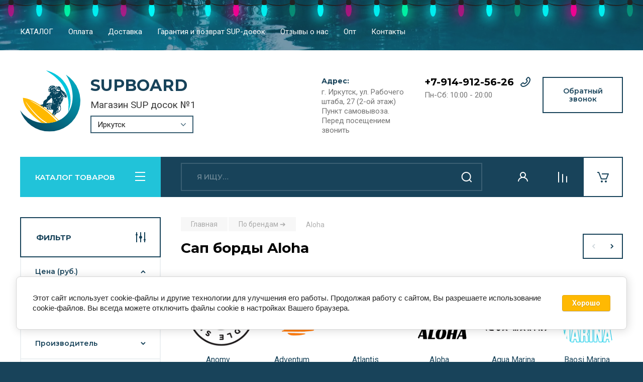

--- FILE ---
content_type: text/html; charset=utf-8
request_url: https://irkutsk.supboard.ru/catalog/sup-doski/aloha
body_size: 35227
content:

	<!doctype html>
<html lang="ru">

<head>
<meta charset="utf-8">
<meta name="robots" content="all"/>
<title>Сап доски надувные Aloha купить в Иркутске недорого с доставкой </title>
<meta name="description" content="SUP доски Aloha - цены, характеристики и фото. Купить в Иркутске можно в интернет-магазине Supboard. У нас низкие цены и широкий ассортимент надувных сап досок ">
<meta name="keywords" content="сап доски Aloha, сап борды Aloha цена, надувные сап доски Aloha иркутск, ">
<meta name="SKYPE_TOOLBAR" content="SKYPE_TOOLBAR_PARSER_COMPATIBLE">
<meta name="viewport" content="width=device-width, initial-scale=1.0, maximum-scale=1.0, user-scalable=no">
<meta name="format-detection" content="telephone=no">
 
<link rel="canonical" href="//irkutsk.supboard.ru/catalog/sup-doski/aloha">
<!-- JQuery -->
<script src="/g/libs/jquery/1.10.2/jquery.min.js" charset="utf-8"></script>
<!-- JQuery -->

<!-- Common js -->
	<link rel="stylesheet" href="/g/css/styles_articles_tpl.css">
<meta name="mailru-domain" content="Yvl8MNUXsXo5idKJ" />
<meta name="yandex-verification" content="95d7187773b770b5" />

            <!-- 46b9544ffa2e5e73c3c971fe2ede35a5 -->
            <script src='/shared/s3/js/lang/ru.js'></script>
            <script src='/shared/s3/js/common.min.js'></script>
        <link rel='stylesheet' type='text/css' href='/shared/s3/css/calendar.css' /><link rel="stylesheet" href="/g/libs/lightgallery-proxy-to-hs/lightgallery.proxy.to.hs.min.css" media="all" async>
<script src="/g/libs/lightgallery-proxy-to-hs/lightgallery.proxy.to.hs.stub.min.js"></script>
<script src="/g/libs/lightgallery-proxy-to-hs/lightgallery.proxy.to.hs.js" async></script>
<link rel="icon" href="/favicon.ico" type="image/vnd.microsoft.icon">

<link rel='stylesheet' type='text/css' href='/t/images/__csspatch/2/patch.css'/>

<!--s3_require-->
<link rel="stylesheet" href="/g/basestyle/1.0.1/user/user.css" type="text/css"/>
<link rel="stylesheet" href="/g/basestyle/1.0.1/cookie.message/cookie.message.css" type="text/css"/>
<link rel="stylesheet" href="/g/basestyle/1.0.1/user/user.blue.css" type="text/css"/>
<script type="text/javascript" src="/g/basestyle/1.0.1/user/user.js" async></script>
<link rel="stylesheet" href="/g/basestyle/1.0.1/cookie.message/cookie.message.blue.css" type="text/css"/>
<script type="text/javascript" src="/g/basestyle/1.0.1/cookie.message/cookie.message.js" async></script>
<!--/s3_require-->
<!-- Common js -->

<!-- Shop init -->
			
		
		
		
			<link rel="stylesheet" type="text/css" href="/g/shop2v2/default/css/theme.less.css">		
			<script type="text/javascript" src="/g/printme.js"></script>
		<script type="text/javascript" src="/g/shop2v2/default/js/tpl.js"></script>
		<script type="text/javascript" src="/g/shop2v2/default/js/baron.min.js"></script>
		
			<script type="text/javascript" src="/g/shop2v2/default/js/shop2.2.js"></script>
		
	<script type="text/javascript">shop2.init({"productRefs": {"158222708":{"ves_doski":{"8":["199203108"]},"razmery":{"335*81*15":["199203108"]},"gruzopod_emnost_":{"180":["199203108"]}},"1893785307":{"ves_doski":{"8":["2299436107"]},"razmery":{"335*81*15":["2299436107"]},"gruzopod_emnost_":{"180":["2299436107"]}},"1893788107":{"ves_doski":{"8":["2299439107"]},"razmery":{"335*81*15":["2299439107"]},"gruzopod_emnost_":{"180":["2299439107"]}},"1893794907":{"ves_doski":{"8":["2299445907"]},"razmery":{"335*81*15":["2299445907"]},"gruzopod_emnost_":{"180":["2299445907"]}},"1894023107":{"ves_doski":{"8":["2299873907"]},"razmery":{"335*81*15":["2299873907"]},"gruzopod_emnost_":{"180":["2299873907"]}},"1899813107":{"ves_doski":{"8":["2308180107"]},"razmery":{"335*81*15":["2308180107"]},"gruzopod_emnost_":{"180":["2308180107"]}},"1905726907":{"ves_doski":{"8":["2316048907"]},"razmery":{"335*81*15":["2316048907"]},"gruzopod_emnost_":{"180":["2316048907"]}}},"apiHash": {"getPromoProducts":"3240bce71f5efaeb4fbdd5dd673b3f29","getSearchMatches":"436ea7642f836def70d977da51828c74","getFolderCustomFields":"bac8991ea6116e2fde7017ba6d9c52c5","getProductListItem":"d87cb0289918cdb44c206b8e833e7566","cartAddItem":"d31d549e2d4b3174f7d62d183142d862","cartRemoveItem":"7c1bb2a9eda0ac73e66399bed0c49379","cartUpdate":"35fe93d471586ba0c84e7ceeeee440b1","cartRemoveCoupon":"71760d245abeeb94d3cf099bf96c7190","cartAddCoupon":"56ba776a5b7cfa2a8752b8a26a9559c9","deliveryCalc":"3d078824cd4c62ba09650166b398fa9c","printOrder":"8d300b5dffec1b086681d0b700ea5614","cancelOrder":"25c1471761378bcef8e3e41f127c87c4","cancelOrderNotify":"6264564f72d399f619beafe0c2e3f94f","repeatOrder":"f31ab28feda5ae01546309abd56975b7","paymentMethods":"16ad0067605a8bffc36be53b66fe0918","compare":"1a556b3b83238b92d9c0fa025d89c582"},"hash": null,"verId": 2874506,"mode": "folder","step": "","uri": "/catalog","IMAGES_DIR": "/d/","my": {"buy_alias":"\u0412 \u043a\u043e\u0440\u0437\u0438\u043d\u0443","buy_mod":true,"buy_kind":true,"on_shop2_btn":true,"gr_auth_placeholder":true,"gr_show_collcetions_amount":true,"gr_kinds_slider":true,"gr_cart_titles":true,"gr_filter_remodal_res":"1260","gr_sorting_no_filter":true,"gr_filter_remodal":true,"gr_filter_range_slider":false,"gr_search_range_slider":false,"gr_add_to_compare_text":"\u041a \u0441\u0440\u0430\u0432\u043d\u0435\u043d\u0438\u044e","gr_search_form_title":"\u041f\u041e\u0418\u0421\u041a \u041f\u041e \u041f\u0410\u0420\u0410\u041c\u0415\u0422\u0420\u0410\u041c","gr_vendor_in_thumbs":true,"gr_show_titles":true,"gr_show_options_text":"\u0412\u0441\u0435 \u043f\u0430\u0440\u0430\u043c\u0435\u0442\u0440\u044b","gr_pagelist_only_icons":true,"gr_filter_title_text":"\u0424\u0418\u041b\u042c\u0422\u0420","gr_filter_btn_text":"\u0424\u0418\u041b\u042c\u0422\u0420","gr_filter_reset_text":"\u041e\u0447\u0438\u0441\u0442\u0438\u0442\u044c","gr_card_slider_class":" vertical","gr_product_one_click":"\u043a\u0443\u043f\u0438\u0442\u044c \u0432 1 \u043a\u043b\u0438\u043a","gr_options_more_btn":"\u0412\u0441\u0435 \u043f\u0430\u0440\u0430\u043c\u0435\u0442\u0440\u044b","gr_cart_auth_remodal":true,"gr_cart_show_options_text":"\u041f\u043e\u043a\u0430\u0437\u0430\u0442\u044c \u043f\u0430\u0440\u0430\u043c\u0435\u0442\u0440\u044b","gr_cart_clear_btn_class":"clear_btn","gr_cart_back_btn":"\u041a \u043f\u043e\u043a\u0443\u043f\u043a\u0430\u043c","gr_cart_total_title":"\u0420\u0430\u0441\u0447\u0435\u0442","gr_cart_autoriz_btn_class":"cart_buy_rem","gr_cart_regist_btn_class":"cart_regist_btn","gr_coupon_placeholder":"\u041a\u0443\u043f\u043e\u043d","fold_btn_tit":"\u041a\u0410\u0422\u0410\u041b\u041e\u0413 \u0422\u041e\u0412\u0410\u0420\u041e\u0412","fold_mobile_title":"\u041a\u0410\u0422\u0410\u041b\u041e\u0413","search_btn_tit":"\u041f\u0410\u0420\u0410\u041c\u0415\u0422\u0420\u042b","search_form_btn":"\u041d\u0430\u0439\u0442\u0438","gr_show_nav_btns":true,"gr_hide_no_amount_rating":true,"price_fa_rouble":true,"gr_filter_placeholders":true,"gr_filter_only_field_title":true,"gr_comments_only_field_placeholder":true,"gr_coupon_used_text":"\u0418\u0441\u043f\u043e\u043b\u044c\u0437\u043e\u0432\u0430\u043d\u043d\u044b\u0439","gr_pluso_title":"\u041f\u043e\u0434\u0435\u043b\u0438\u0442\u044c\u0441\u044f","gr_cart_preview_version":"2.2.110-auto-accessories-adaptive-store-cart-preview","gr_filter_version":"global:shop2.2.110-auto-accessories-adaptive-store-filter.tpl","gr_cart_page_version":"global:shop2.2.110-auto-accessories-adaptive-store-cart.tpl","gr_product_template_name":"shop2.2.110-auto-accessories-adaptive-store-product-list-thumbs.tpl","gr_product_page_version":"global:shop2.2.110-auto-accessories-adaptive-store-product.tpl","gr_collections_item":"global:shop2.2.110-auto-accessories-adaptive-store-product-item-collections.tpl","gr_brends_pic_flat":true,"gr_header_blocks_align":true,"gr_subcategories_padding":true,"gr_selected_theme":6},"shop2_cart_order_payments": 3,"cf_margin_price_enabled": 0,"maps_yandex_key":"","maps_google_key":""});shop2.filter._pre_params = "&s[folder_id]=304709707";</script>
<style type="text/css">.product-item-thumb {width: 350px;}.product-item-thumb .product-image, .product-item-simple .product-image {height: 350px;width: 350px;}.product-item-thumb .product-amount .amount-title {width: 254px;}.product-item-thumb .product-price {width: 300px;}.shop2-product .product-side-l {width: 200px;}.shop2-product .product-image {height: 190px;width: 200px;}.shop2-product .product-thumbnails li {width: 56px;height: 56px;}</style>
<!-- Shop init -->


<!-- Custom styles -->
<link rel="stylesheet" href="/g/libs/jqueryui/datepicker-and-slider/css/jquery-ui.css">
<link rel="stylesheet" href="/g/libs/lightgallery/v1.2.19/lightgallery.css">
<link rel="stylesheet" href="/g/libs/remodal/css/remodal.css">
<link rel="stylesheet" href="/g/libs/remodal/css/remodal-default-theme.css">
<link rel="stylesheet" href="/g/libs/waslide/css/waslide.css">
<!-- Custom styles -->


<!-- Custom js -->
<script src="/g/libs/jquery-responsive-tabs/1.6.3/jquery.responsiveTabs.min.js" charset="utf-8"></script>
<script src="/g/libs/jquery-match-height/0.7.2/jquery.matchHeight.min.js" charset="utf-8"></script>
<script src="/g/libs/jqueryui/datepicker-and-slider/js/jquery-ui.min.js" charset="utf-8"></script>
<script src="/g/libs/jqueryui/touch_punch/jquery.ui.touch_punch.min.js" charset="utf-8"></script>

<script src="/g/libs/owl-carousel/2.3.4/owl.carousel.min.js" charset="utf-8"></script>

<script src="/g/libs/flexmenu/1.4.2/flexmenu.min.modern.js" charset="utf-8"></script>
<script src="/g/libs/lightgallery/v1.2.19/lightgallery.js" charset="utf-8"></script>
<script src="/g/libs/jquery-slick/1.6.0/slick.min.js" charset="utf-8"></script>
<script src="/g/libs/remodal/js/remodal.js" charset="utf-8"></script>
<script src="/g/libs/waslide/js/animit.js"></script>
<script src="/g/libs/waslide/js/waslide.js"></script>

<script src="/g/templates/shop2/widgets/js/timer.js" charset="utf-8"></script>

<script src="/t/v3928/images/up.js" charset="utf-8"></script>
<!-- Custom js -->

<!-- Site js -->
<script src="/g/s3/misc/form/shop-form/shop-form-minimal.js" charset="utf-8"></script>
<script src="/g/templates/shop2/2.110.2/auto-accessories/js/plugins.js" charset="utf-8"></script>

<!-- Site js -->


<!-- Theme styles -->

	
		    <link rel="stylesheet" href="/g/templates/shop2/2.110.2/auto-accessories/themes/theme6/theme.scss.css">
	


<!-- Theme styles -->

<!-- Main js -->
	<script src="/t/v3928/images/js/shop_main.js" charset="utf-8"></script><!-- Main js -->

	<script src="/g/libs/jquery-formstyler/1.7.4/jquery.formstyler.min.js"></script>
<link rel="stylesheet" href="/t/v3928/images/css/bdr_addons.scss.css">
<link rel="stylesheet" href="/t/v3928/images/css/site_addons.scss.css">
<!-- mask start -->
<script src="/g/s3/anketa2/1.0.0/js/jquery.maskedinput.js"></script>  
<script src="/t/v3928/images/jquery.inputmask.bundle.min.js"></script> 
<script src="/g/libs/jquery-maskedinput/1.3.1//jquery.maskedinput.min.js"></script>
<script src="/t/v3928/images/mask_validate.js" type="text/javascript"></script>
<script src="/t/v3928/images/mask.js"></script>
<!-- mask end -->
<link rel="stylesheet" href="/g/templates/shop2/2.110.2/auto-accessories/css/global_styles.css">

<script src="/g/templates/shop2/1.46.2/js/jquery-ui-1.10.3.custom.min.js"></script>

<link href="/t/v3928/images/autocomplete/jquery-ui.css" rel="stylesheet" />
<link rel="stylesheet" href="/t/v3928/images/site.addons.scss.css">
 
</head><body class="site">
   <div class="site_wrap wrap_ton" style="background-image: url(/thumb/2/TOwWdOK9idJwH0sAk9a80g/r/d/54965319_10.jpg)">
   	   <!--новогодняя мотня-->
   	<ul class="lightrope">
  <li></li>
  <li></li>
  <li></li>
  <li></li>
  <li></li>
  <li></li>
  <li></li>
  <li></li>
  <li></li>
  <li></li>
  <li></li>
  <li></li>
  <li></li>
  <li></li>
  <li></li>
  <li></li>
  <li></li>
  <li></li>
  <li></li>
  <li></li>
  <li></li>
  <li></li>
  <li></li>
  <li></li>
  <li></li>
  <li></li>
  <li></li>
  <li></li>
  <li></li>
  <li></li>
  <li></li>
  <li></li>
  <li></li>
  <li></li>
  <li></li>
  <li></li>
  <li></li>
  <li></li>
  <li></li>
  <li></li>
  <li></li>
  <li></li>
</ul>

<!--конец новогодней мотни -->
   		   <div class="mobile_panel_wrap">
	      <div class="mobile__panel">
	         <a class="close-button"><span>&nbsp;</span></a>
	         <div class="mobile_panel_inner">
	            <div class="mobile_menu_prev">
	            	<div class="wrapp_tnt">
						<div class="btn_next_menu"><span>МЕНЮ</span></div>
						<div class="shared_mob_title">КАТАЛОГ</div>
	                </div>
	                <nav class="mobile_shared_wrap">                    
	                </nav>
	
	            </div>
	            <div class="mobile_menu_next">
	               <div class="btn_prev_menu"><span>Назад</span></div>
	               
	            </div>
	         </div>
	      </div>
	   </div>
	   <div class="site__wrapper">
	      <div class="top-menu">
	         <nav class="top-menu__inner block_padding">            
	            <ul class="top-menu__items"><li class="has-child"><a href="#" >КАТАЛОГ</a><ul class="level-2"><li><a href="/sup-doski" >Все SUP-доски</a></li><li class="has-child"><a href="#" >По брендам ></a><ul class="level-3"><li><a href="/sup-doski-aqua-marina" >Aqua Marina</a></li><li><a href="/sup-doski-bombitto" >Bombitto</a></li><li><a href="/sap-doski-fayean" >Fayean</a></li><li><a href="/gladiator-doski-s-veslom" >Gladiator</a></li><li><a href="/sup-doski-hl-sup" >HL Sup</a></li><li><a href="/sup-doski-hydro-force" >Hydro Force</a></li><li><a href="/sap-doski-iboard" >iBoard</a></li><li><a href="/doski-s-veslom-js" >JS/GQ</a></li><li><a href="/doski-s-veslom-koetsu" >Koetsu</a></li><li><a href="/sup-bordy-my-sup" >My Sup</a></li><li><a href="/doski-s-veslom-pexmor" >Pexmor</a></li><li><a href="/doski-s-veslom-red-paddle" >Red Paddle</a></li><li><a href="/sup-doski-stormline" >Stormline</a></li></ul></li><li><a href="/sup-doski-universalnye" >Универсальные</a></li><li><a href="/doski-dlya-sup-yogi" >Для SUP-йоги</a></li><li><a href="/sup-doski-dlya-serfinga" >Для SUP-сёрфинга</a></li><li><a href="/doski-dlya-vindserfinga" >Для виндсерфинга</a></li><li><a href="/catalog/sup-doski/naduvnye" >Надувные SUP доски</a></li><li><a href="/sup-doski-dlya-progulok" >Для прогулок</a></li><li><a href="/sup-doski-dlya-rybalki" >Для рыбалки</a></li><li><a href="/sup-doski-dlya-burnoy-vody" >Для бурной воды</a></li><li><a href="/sup-doski-dlya-gonok" >Для гонок</a></li><li><a href="/sup-doski-dlya-dvoih" >Для двоих и более</a></li><li><a href="/catalog/aksessuary" >Аксессуары</a></li></ul></li><li><a href="/oplata" >Оплата</a></li><li><a href="/dostavka" >Доставка</a></li><li><a href="/garantiya-i-vozvrat-sup-dosok" >Гарантия и возврат SUP-досок</a></li><li><a href="/otzyvy-o-nas" >Отзывы о нас</a></li><li><a href="/opt" >Опт</a></li><li><a href="/contact" >Контакты</a></li></ul>            
	         </nav>
	      </div>
	      <div class="site__inner">
	         <header class="site-header block_padding site_header_align">
	            <div class="company-info">
	            							<a href="https://irkutsk.supboard.ru" class="company-info__logo_pic"><img src="/thumb/2/E2mTeEYn5F9zzee_KrqicQ/r/d/logo.svg" height="120" width="120"  alt="SUPBOARD"></a>
															<div class="company-info__name_desc">
		  						               	<a href="https://irkutsk.supboard.ru" title="На главную страницу" class="company-info__name">SUPBOARD</a>
		               		               		               <div class="company-info__descr">Магазин SUP досок №1</div>
		               		               							<div class="select-pop-wr">
							<select>
																<option value="http://irkutsk.supboard.ru/">Иркутск</option>
																<option value="https://voronezh.supboard.ru/">Воронеж</option>
																<option value="https://supboard.ru/">Москва</option>
																<option value="https://spb.supboard.ru/">Санкт-Петербург</option>
																<option value="https://ekb.supboard.ru/">Екатеринбург</option>
																<option value="https://krd.supboard.ru/">Краснодар</option>
																<option value="https://sochi.supboard.ru/">Сочи</option>
																<option value="https://sevastopol.supboard.ru/">Севастополь</option>
																<option value="https://rostov-na-donu.supboard.ru/">Ростов-на-Дону</option>
																<option value="http://krasnoyarsk.supboard.ru/">Красноярск</option>
																<option value="http://omsk.supboard.ru/">Омск</option>
																<option value="http://nsk.supboard.ru/">Новосибирск</option>
																<option value="https://nn.supboard.ru/">Нижний Новгород</option>
																<option value="https://samara.supboard.ru/">Самара</option>
																<option value="http://saratov.supboard.ru/">Саратов</option>
																<option value="http://chita.supboard.ru/">Чита</option>
																<option value="https://ufa.supboard.ru/">Уфа</option>
																<option value="https://kazan.supboard.ru/">Казань</option>
															</select>
						</div>
							               </div>
	               	            </div>
	            <div class="head-contacts">
	               <div class="head-contacts__inner">
	                  <div class="head-contacts__address">
	                  		                     <div class="head-contacts__title">Адрес:</div>
	                     	                     	                     <div class="head-contacts__body">г. Иркутск, ул. Рабочего штаба, 27 (2-ой этаж)<br />
Пункт самовывоза. Перед посещением звонить</div>
	                     	                  </div>
	                  
	                  	                  <div class="head-contacts__phones">
	                     <div class="head-contacts__phones-inner">
	                        <div class="div-block">
	                        		                        	<div><a href="tel:+7-914-912-56-26" class="link">+7-914-912-56-26</a></div> 
	                        		                        </div>
	                        	                        <div class="head-contacts__phone-time">Пн-Сб: 10:00 - 20:00</div>
	                        	                     </div>
	                  </div>
	                  	               </div>
	               <div class="head-conracts__recall"><span data-remodal-target="form_top_popap" class="head-conracts__recall-btn w-button">Обратный звонок</span></div>
	            </div>
	         </header>
	         <div class="shop-modules block_padding">
	            <div class="shop-modules__inner">
	               <div class="shop-modules__folders">
	                  <div class="shop-modules__folders-title">КАТАЛОГ ТОВАРОВ</div>
	                  <div class="shop-modules__folder-icon"></div>
	               </div>
	               <div class="shop-modules__folders_mobile">
	                  <div class="shop-modules__folder-icon"></div>
	               </div>
	                <div class="shop-modules__search">
	                    <div data-remodal-target="search_popap" class="shop-modules__search-popup w-button">ПАРАМЕТРЫ</div>
	                     <nav class="search_catalog_top">
	                       <form action="/catalog/search" enctype="multipart/form-data" method="get" class="shop-modules__search-form w-form">
	                       		<input type="hidden" name="s[sort_by]" value="amount desc">
	                     	    <input type="text" id="s[name]" name="search_text" placeholder="Я ищу…" class="shop-modules__search-input w-input">
	                     	    <button class="shop-modules__search-btn w-button">Найти</button>
	                       <re-captcha data-captcha="recaptcha"
     data-name="captcha"
     data-sitekey="6LcNwrMcAAAAAOCVMf8ZlES6oZipbnEgI-K9C8ld"
     data-lang="ru"
     data-rsize="invisible"
     data-type="image"
     data-theme="light"></re-captcha></form>                   
						      </nav>
	
	                </div>
	               <div class="mobile-contacts" data-remodal-target="contact_popap">&nbsp;</div>
	               <div class="mobile-search" data-remodal-target="search_popap">&nbsp;</div>
	               
	               <div class="shop-modules__cabinet" data-remodal-target="login_popap">&nbsp;</div>
	               
	               					<div class="compare-block">
						<a href="/catalog/compare" class="compare-block__link" target="_blank">&nbsp;</a>
						<div class="compare-block__amount">0</div>
					</div>
	               	               
	               						               <div class="shop-modules__cart cart_amount_null">
	               		
						
						<a href="/catalog/cart" class="site-header__cart_btn">
							<span class="shop-modules__cart-amount hide">0</span>
						</a>
	                  
	               </div>
	            </div>
	         </div>
	         <div class="site-content content_shop_pages">
	            <div class="site-content__inner block_padding">
	              
	               <div class="site-content__left">
	                  <nav class="folders-nav ">
	                     
	                    
	                    <ul class="folders_menu">
													         						         						         						         						    						         						              						              						                   <li class="firstlevel"><a href="/catalog/sup-doski"><span>Все SUP-доски</span></a>
						              						         						         						         						         						    						         						              						                   						                        </li>
						                        						                   						              						              						                   <li class="firstlevel"><a href="/catalog/sup-doski/sale"><span>Распродажа</span></a>
						              						         						         						         						         						    						         						              						                   						                        </li>
						                        						                   						              						              						                   <li class="firstlevel sublevel "><a class="hasArrow" href="/magazin/folder/po-brendam"><span>По брендам ➔</span></a>
						              						         						         						         						         						    						         						              						                   						                        <ul>
						                            <li class="parentItem"><a href="/magazin/folder/po-brendam"><span>По брендам ➔</span></a></li>
						                    							              						              						                   <li class=""><a href="/catalog/sup-doski/anomy"><span>Anomy</span></a>
						              						         						         						         						         						    						         						              						                   						                        </li>
						                        						                   						              						              						                   <li class=""><a href="/sup-doski-adventum"><span>Adventum</span></a>
						              						         						         						         						         						    						         						              						                   						                        </li>
						                        						                   						              						              						                   <li class=""><a href="/catalog/sup-doski/atlantis"><span>Atlantis</span></a>
						              						         						         						         						         						    						         						              						                   						                        </li>
						                        						                   						              						              						                   <li class=""><a href="/catalog/sup-doski/aloha"><span>Aloha</span></a>
						              						         						         						         						         						    						         						              						                   						                        </li>
						                        						                   						              						              						                   <li class=""><a href="/sup-doski-aqua-marina"><span>Aqua Marina</span></a>
						              						         						         						         						         						    						         						              						                   						                        </li>
						                        						                   						              						              						                   <li class=""><a href="/catalog/sup-doski/baosi-marina"><span>Baosi Marina</span></a>
						              						         						         						         						         						    						         						              						                   						                        </li>
						                        						                   						              						              						                   <li class=""><a href="/sup-doski-beyond-marina"><span>Beyond Marina</span></a>
						              						         						         						         						         						    						         						              						                   						                        </li>
						                        						                   						              						              						                   <li class=""><a href="/catalog/sup-doski/body-glove"><span>Body Glove</span></a>
						              						         						         						         						         						    						         						              						                   						                        </li>
						                        						                   						              						              						                   <li class=""><a href="/catalog/sup-doski/blau-see"><span>Blau See</span></a>
						              						         						         						         						         						    						         						              						                   						                        </li>
						                        						                   						              						              						                   <li class=""><a href="/catalog/sup-doski/blue-paddle"><span>Blue Paddle</span></a>
						              						         						         						         						         						    						         						              						                   						                        </li>
						                        						                   						              						              						                   <li class=""><a href="/catalog/sup-doski/buck-teeth"><span>Buck Teeth</span></a>
						              						         						         						         						         						    						         						              						                   						                        </li>
						                        						                   						              						              						                   <li class=""><a href="/catalog/sup-doski/cooyes"><span>Cooyes</span></a>
						              						         						         						         						         						    						         						              						                   						                        </li>
						                        						                   						              						              						                   <li class=""><a href="/catalog/sup-doski/coolsurf"><span>CoolSurf</span></a>
						              						         						         						         						         						    						         						              						                   						                        </li>
						                        						                   						              						              						                   <li class="sublevel "><a class="hasArrow" href="/catalog/sup-doski/ecsi"><span>ECSI</span></a>
						              						         						         						         						         						    						         						              						                   						                        <ul>
						                            <li class="parentItem"><a href="/catalog/sup-doski/ecsi"><span>ECSI</span></a></li>
						                    							              						              						                   <li class=""><a href="/catalog/sup-doski/ecsi-master"><span>ECSI Master</span></a>
						              						         						         						         						         						    						         						              						                   						                        </li>
						                        						                   						              						              						                   <li class=""><a href="/catalog/sup-doski/ecsi-expert"><span>ECSI Expert</span></a>
						              						         						         						         						         						    						         						              						                   						                        </li>
						                        						                             </ul></li>
						                        						                   						              						              						                   <li class=""><a href="/catalog/sup-doski/esup"><span>Esup</span></a>
						              						         						         						         						         						    						         						              						                   						                        </li>
						                        						                   						              						              						                   <li class=""><a href="/catalog/sup-doski/eggory"><span>Eggory</span></a>
						              						         						         						         						         						    						         						              						                   						                        </li>
						                        						                   						              						              						                   <li class=""><a href="/sap-doski-fayean"><span>Fayean</span></a>
						              						         						         						         						         						    						         						              						                   						                        </li>
						                        						                   						              						              						                   <li class=""><a href="/catalog/sup-doski/funwater"><span>FunWater</span></a>
						              						         						         						         						         						    						         						              						                   						                        </li>
						                        						                   						              						              						                   <li class=""><a href="/catalog/sup-doski/fb-sport"><span>FB Sport</span></a>
						              						         						         						         						         						    						         						              						                   						                        </li>
						                        						                   						              						              						                   <li class="sublevel "><a class="hasArrow" href="/gladiator-doski-s-veslom"><span>Gladiator ➔</span></a>
						              						         						         						         						         						    						         						              						                   						                        <ul>
						                            <li class="parentItem"><a href="/gladiator-doski-s-veslom"><span>Gladiator ➔</span></a></li>
						                    							              						              						                   <li class=""><a href="/catalog/sup-doski/gladiator/kids"><span>Kids</span></a>
						              						         						         						         						         						    						         						              						                   						                        </li>
						                        						                   						              						              						                   <li class=""><a href="/catalog/sup-doski/gladiator/origin"><span>Origin</span></a>
						              						         						         						         						         						    						         						              						                   						                        </li>
						                        						                   						              						              						                   <li class=""><a href="/catalog/sup-doski/gladiator/pro"><span>Pro</span></a>
						              						         						         						         						         						    						         						              						                   						                        </li>
						                        						                   						              						              						                   <li class=""><a href="/catalog/sup-doski/gladiator/elite"><span>Elite</span></a>
						              						         						         						         						         						    						         						              						                   						                        </li>
						                        						                   						              						              						                   <li class=""><a href="/catalog/sup-doski/gladiator/fishing"><span>Fishing</span></a>
						              						         						         						         						         						    						         						              						                   						                        </li>
						                        						                   						              						              						                   <li class=""><a href="/catalog/sup-doski/gladiator/foil"><span>Foil</span></a>
						              						         						         						         						         						    						         						              						                   						                        </li>
						                        						                   						              						              						                   <li class=""><a href="/catalog/sup-doski/gladiator/river"><span>River</span></a>
						              						         						         						         						         						    						         						              						                   						                        </li>
						                        						                   						              						              						                   <li class=""><a href="/catalog/sup-doski/gladiator/wind"><span>Wind</span></a>
						              						         						         						         						         						    						         						              						                   						                        </li>
						                        						                   						              						              						                   <li class=""><a href="/catalog/sap-doski/gladiator/one"><span>One</span></a>
						              						         						         						         						         						    						         						              						                   						                        </li>
						                        						                             </ul></li>
						                        						                   						              						              						                   <li class=""><a href="/catalog/sup-doski/gq"><span>GQ</span></a>
						              						         						         						         						         						    						         						              						                   						                        </li>
						                        						                   						              						              						                   <li class=""><a href="/catalog/sup-doski/hello-plus"><span>Hello Plus</span></a>
						              						         						         						         						         						    						         						              						                   						                        </li>
						                        						                   						              						              						                   <li class=""><a href="/sup-doski-hl-sup"><span>HL Sup</span></a>
						              						         						         						         						         						    						         						              						                   						                        </li>
						                        						                   						              						              						                   <li class=""><a href="/catalog/sup-doski/hitabay"><span>HitaBay</span></a>
						              						         						         						         						         						    						         						              						                   						                        </li>
						                        						                   						              						              						                   <li class=""><a href="/sup-doski-hydro-force"><span>Hydro Force</span></a>
						              						         						         						         						         						    						         						              						                   						                        </li>
						                        						                   						              						              						                   <li class="sublevel "><a class="hasArrow" href="/sap-doski-iboard"><span>iBoard</span></a>
						              						         						         						         						         						    						         						              						                   						                        </li>
						                        						                   						              						              						                   <li class=""><a href="/catalog/sup-doski/itiwit"><span>Itiwit</span></a>
						              						         						         						         						         						    						         						              						                   						                        </li>
						                        						                   						              						              						                   <li class=""><a href="/catalog/sup-doski/js"><span>JS</span></a>
						              						         						         						         						         						    						         						              						                   						                        </li>
						                        						                   						              						              						                   <li class=""><a href="/doski-s-veslom-koetsu"><span>Koetsu</span></a>
						              						         						         						         						         						    						         						              						                   						                        </li>
						                        						                   						              						              						                   <li class=""><a href="/catalog/sup-doski/lime-sup"><span>Lime Sup</span></a>
						              						         						         						         						         						    						         						              						                   						                        </li>
						                        						                   						              						              						                   <li class=""><a href="/catalog/sup-doski/luxmars"><span>Luxmars</span></a>
						              						         						         						         						         						    						         						              						                   						                        </li>
						                        						                   						              						              						                   <li class=""><a href="/catalog/sup-doski/mseasfree"><span>Mseasfree</span></a>
						              						         						         						         						         						    						         						              						                   						                        </li>
						                        						                   						              						              						                   <li class=""><a href="/sup-doski-mistral"><span>Mistral</span></a>
						              						         						         						         						         						    						         						              						                   						                        </li>
						                        						                   						              						              						                   <li class=""><a href="/catalog/sup-doski/moloboard"><span>MoloBoard</span></a>
						              						         						         						         						         						    						         						              						                   						                        </li>
						                        						                   						              						              						                   <li class=""><a href="/catalog/sup-doski/murtisol"><span>Murtisol</span></a>
						              						         						         						         						         						    						         						              						                   						                        </li>
						                        						                   						              						              						                   <li class=""><a href="/catalog/sup-doski/nautica"><span>Nautica</span></a>
						              						         						         						         						         						    						         						              						                   						                        </li>
						                        						                   						              						              						                   <li class=""><a href="/sup-doski-nordic"><span>Nordic</span></a>
						              						         						         						         						         						    						         						              						                   						                        </li>
						                        						                   						              						              						                   <li class=""><a href="/catalog/sup-doski/ocean-trail"><span>Ocean Trail</span></a>
						              						         						         						         						         						    						         						              						                   						                        </li>
						                        						                   						              						              						                   <li class=""><a href="/catalog/sup-doski/pic-board"><span>Pic Board</span></a>
						              						         						         						         						         						    						         						              						                   						                        </li>
						                        						                   						              						              						                   <li class=""><a href="/catalog/sup-doski/prime-sup"><span>Prime Sup</span></a>
						              						         						         						         						         						    						         						              						                   						                        </li>
						                        						                   						              						              						                   <li class="sublevel "><a class="hasArrow" href="/doski-s-veslom-red-paddle"><span>Red Paddle</span></a>
						              						         						         						         						         						    						         						              						                   						                        <ul>
						                            <li class="parentItem"><a href="/doski-s-veslom-red-paddle"><span>Red Paddle</span></a></li>
						                    							              						              						                   <li class=""><a href="/catalog/sup-doski/red-paddle/ride"><span>Ride</span></a>
						              						         						         						         						         						    						         						              						                   						                        </li>
						                        						                   						              						              						                   <li class=""><a href="/catalog/sup-doski/red-paddle/sport"><span>Sport</span></a>
						              						         						         						         						         						    						         						              						                   						                        </li>
						                        						                   						              						              						                   <li class=""><a href="/catalog/sup-doski/red-paddle/voyager"><span>Voyager</span></a>
						              						         						         						         						         						    						         						              						                   						                        </li>
						                        						                             </ul></li>
						                        						                   						              						              						                   <li class=""><a href="/catalog/sup-doski/santasup"><span>Santasup</span></a>
						              						         						         						         						         						    						         						              						                   						                        </li>
						                        						                   						              						              						                   <li class=""><a href="/catalog/sup-doski/seasee"><span>Seasee</span></a>
						              						         						         						         						         						    						         						              						                   						                        </li>
						                        						                   						              						              						                   <li class=""><a href="/catalog/naduvnye-kayaki/serf-king"><span>Serf King</span></a>
						              						         						         						         						         						    						         						              						                   						                        </li>
						                        						                   						              						              						                   <li class=""><a href="/catalog/sup-doski/skatinger"><span>Skatinger</span></a>
						              						         						         						         						         						    						         						              						                   						                        </li>
						                        						                   						              						              						                   <li class=""><a href="/catalog/sup-doski/scirocco"><span>Scirocco</span></a>
						              						         						         						         						         						    						         						              						                   						                        </li>
						                        						                   						              						              						                   <li class=""><a href="/catalog/sup-doski/spatium"><span>Spatium</span></a>
						              						         						         						         						         						    						         						              						                   						                        </li>
						                        						                   						              						              						                   <li class=""><a href="/catalog/sup-doski/spinera"><span>Spinera</span></a>
						              						         						         						         						         						    						         						              						                   						                        </li>
						                        						                   						              						              						                   <li class=""><a href="/catalog/sup-doski/space"><span>Space</span></a>
						              						         						         						         						         						    						         						              						                   						                        </li>
						                        						                   						              						              						                   <li class=""><a href="/catalog/sup-doski/terro"><span>Terro</span></a>
						              						         						         						         						         						    						         						              						                   						                        </li>
						                        						                   						              						              						                   <li class=""><a href="/catalog/sup-doski/takumo"><span>Takumo</span></a>
						              						         						         						         						         						    						         						              						                   						                        </li>
						                        						                   						              						              						                   <li class=""><a href="/catalog/sup-doski/walaw"><span>Walaw</span></a>
						              						         						         						         						         						    						         						              						                   						                        </li>
						                        						                   						              						              						                   <li class=""><a href="/catalog/sup-doski/victory"><span>Victory</span></a>
						              						         						         						         						         						    						         						              						                   						                        </li>
						                        						                   						              						              						                   <li class=""><a href="/catalog/sup-doski/viking"><span>Viking</span></a>
						              						         						         						         						         						    						         						              						                   						                        </li>
						                        						                   						              						              						                   <li class=""><a href="/sup-doski-zap"><span>ZAP</span></a>
						              						         						         						         						         						    						         						              						                   						                        </li>
						                        						                   						              						              						                   <li class=""><a href="/catalog/sup-doski/wave"><span>Wave</span></a>
						              						         						         						         						         						    						         						              						                   						                        </li>
						                        						                             </ul></li>
						                        						                   						              						              						                   <li class="firstlevel sublevel "><a class="hasArrow" href="/catalog/sup-doski/po-razmeram"><span>По размерам ➔</span></a>
						              						         						         						         						         						    						         						              						                   						                        <ul>
						                            <li class="parentItem"><a href="/catalog/sup-doski/po-razmeram"><span>По размерам ➔</span></a></li>
						                    							              						              						                   <li class=""><a href="/catalog/sup-doski/10-6-320-sm"><span>10.6&quot; (320 см)</span></a>
						              						         						         						         						         						    						         						              						                   						                        </li>
						                        						                   						              						              						                   <li class=""><a href="/catalog/sup-doski/11-335-sm"><span>11.0&quot; (335 см)</span></a>
						              						         						         						         						         						    						         						              						                   						                        </li>
						                        						                   						              						              						                   <li class=""><a href="/catalog/sup-doski/11-6-350-sm"><span>11.6&quot; (350 см)</span></a>
						              						         						         						         						         						    						         						              						                   						                        </li>
						                        						                   						              						              						                   <li class=""><a href="/catalog/sup-doski/12-365-sm"><span>12.0&quot; (365 см)</span></a>
						              						         						         						         						         						    						         						              						                   						                        </li>
						                        						                   						              						              						                   <li class=""><a href="/catalog/sup-doski/12-6-380-sm"><span>12.6&quot; (380 см)</span></a>
						              						         						         						         						         						    						         						              						                   						                        </li>
						                        						                             </ul></li>
						                        						                   						              						              						                   <li class="firstlevel"><a href="/catalog/sup-doski/universalnye"><span>Универсальные</span></a>
						              						         						         						         						         						    						         						              						                   						                        </li>
						                        						                   						              						              						                   <li class="firstlevel"><a href="/catalog/sup-doski/dlya-dvoih"><span>Для двоих и более</span></a>
						              						         						         						         						         						    						         						              						                   						                        </li>
						                        						                   						              						              						                   <li class="firstlevel"><a href="/catalog/sup-doski/dlya-progulok"><span>Для прогулок</span></a>
						              						         						         						         						         						    						         						              						                   						                        </li>
						                        						                   						              						              						                   <li class="firstlevel"><a href="/catalog/sup-doski/naduvnye"><span>Надувные SUP доски</span></a>
						              						         						         						         						         						    						         						              						                   						                        </li>
						                        						                   						              						              						                   <li class="firstlevel"><a href="/catalog/sup-doski/detskie"><span>Детские SUP доски</span></a>
						              						         						         						         						         						    						         						              						                   						                        </li>
						                        						                   						              						              						                   <li class="firstlevel"><a href="/catalog/sup-doski/dlya-rybalki"><span>Для рыбалки</span></a>
						              						         						         						         						         						    						         						              						                   						                        </li>
						                        						                   						              						              						                   <li class="firstlevel"><a href="/catalog/sup-doski/dlya-vindserfinga"><span>Для виндсерфинга</span></a>
						              						         						         						         						         						    						         						              						                   						                        </li>
						                        						                   						              						              						                   <li class="firstlevel"><a href="/catalog/sup-doski/dlya-splavov"><span>Для сплавов</span></a>
						              						         						         						         						         						    						         						              						                   						                        </li>
						                        						                   						              						              						                   <li class="firstlevel"><a href="/catalog/sup-doski/dlya-gonok"><span>Для гонок</span></a>
						              						         						         						         						         						    						         						              						                   						                        </li>
						                        						                   						              						              						                   <li class="firstlevel"><a href="/catalog/sup-doski/dlya-serfinga"><span>Для SUP-сёрфинга</span></a>
						              						         						         						         						         						    						         						              						                   						                        </li>
						                        						                   						              						              						                   <li class="firstlevel"><a href="/catalog/sup-doski/dlya-sup-yogi"><span>Для SUP-йоги</span></a>
						              						         						         						         						         						    						         						              						                   						                        </li>
						                        						                   						              						              						                   <li class="firstlevel"><a href="/catalog/sup-doski-s-veslom"><span>SUP доски с веслом</span></a>
						              						         						         						         						         						    						         						              						                   						                        </li>
						                        						                   						              						              						                   <li class="firstlevel"><a href="/catalog/sup-doski/s-sidenem"><span>С сиденьем</span></a>
						              						         						         						         						         						    						         						              						                   						                        </li>
						                        						                   						              						              						                   <li class="firstlevel"><a href="/catalog/sup-doski/dlya-prokata"><span>Для проката</span></a>
						              						         						         						         						         						    						         						              						                   						                        </li>
						                        						                   						              						              						                   <li class="firstlevel"><a href="/catalog/sup-doski/hity-prodazh"><span>Хиты продаж</span></a>
						              						         						         						         						         						    						         						              						                   						                        </li>
						                        						                   						              						              						                   <li class="firstlevel"><a href="/catalog/sup-doski/new"><span>Новинки 2026</span></a>
						              						         						         						         						         						    						         						              						                   						                        </li>
						                        						                   						              						              						                   <li class="firstlevel sublevel "><a class="hasArrow" href="/catalog/aksessuary"><span>Аксессуары ➔</span></a>
						              						         						         						         						         						    						         						              						                   						                        <ul>
						                            <li class="parentItem"><a href="/catalog/aksessuary"><span>Аксессуары ➔</span></a></li>
						                    							              						              						                   <li class=""><a href="/catalog/aksessuary/vesla"><span>Вёсла</span></a>
						              						         						         						         						         						    						         						              						                   						                        </li>
						                        						                   						              						              						                   <li class=""><a href="/catalog/aksessuary/plavniki"><span>Плавники</span></a>
						              						         						         						         						         						    						         						              						                   						                        </li>
						                        						                   						              						              						                   <li class=""><a href="/catalog/aksessuary/spasatelnye-zhilety"><span>Спасательные жилеты</span></a>
						              						         						         						         						         						    						         						              						                   						                        </li>
						                        						                   						              						              						                   <li class=""><a href="/catalog/aksessuary/nasosy"><span>Насосы</span></a>
						              						         						         						         						         						    						         						              						                   						                        </li>
						                        						                   						              						              						                   <li class=""><a href="/catalog/aksessuary/parusa"><span>Паруса</span></a>
						              						         						         						         						         						    						         						              						                   						                        </li>
						                        						                   						              						              						                   <li class=""><a href="/catalog/aksessuary/sidenya"><span>Сиденья</span></a>
						              						         						         						         						         						    						         						              						                   						                        </li>
						                        						                   						              						              						                   <li class=""><a href="/catalog/aksessuary/germomeshki"><span>Гермомешки</span></a>
						              						         						         						         						         						    						         						              						                   						                        </li>
						                        						                   						              						              						                   <li class=""><a href="/catalog/aksessuary/chehly-dlya-telefonov"><span>Чехлы для телефонов</span></a>
						              						         						         						         						         						    						         						              						                   						                        </li>
						                        						                   						              						              						                   <li class=""><a href="/catalog/aksessuary/podvestki"><span>Подсветка для SUP досок</span></a>
						              						         						         						         						         						    						         						              						                   						                        </li>
						                        						                   						              						              						                   <li class=""><a href="/catalog/gidrokostyumy"><span>Гидрокостюмы</span></a>
						              						         						         						         						         						    						         						              						                   						                        </li>
						                        						                   						              						              						                   <li class=""><a href="/catalog/aksessuary/poncho"><span>Пончо</span></a>
						              						         						         						         						         						    						         						              						                   						                        </li>
						                        						                   						              						              						                   <li class=""><a href="/catalog/aksessuary/elektromotory"><span>Электромоторы</span></a>
						              						         						         						         						         						    						         						              						                   						                        </li>
						                        						                   						              						              						                   <li class=""><a href="/catalog/aksessuary/drugoe"><span>Другое</span></a>
						              						         						         						         						         						    						         						              						                   						                        </li>
						                        						                             </ul></li>
						                        						                   						              						              						                   <li class="firstlevel"><a href="/catalog/naduvnye-kayaki"><span>Надувные каяки</span></a>
						              						         						         						         						         						    						         						              						                   						                        </li>
						                        						                   						              						              						                   <li class="firstlevel"><a href="/catalog/naduvnye-bajdarki"><span>Надувные байдарки</span></a>
						              						         						         						         						         						    						         						              						                   						                        </li>
						                        						                   						              						              						                   <li class="firstlevel"><a href="/catalog/naduvnye-ploty"><span>Надувные плоты</span></a>
						              						         						         						         						         						    						         						              						                   						                        </li>
						                        						                   						              						              						                   <li class="firstlevel"><a href="/catalog/bodibordy"><span>Бодиборды</span></a>
						              						         						         						         						         						    						         						              						                   						                        </li>
						                        						                   						              						              						                   <li class="firstlevel"><a href="/catalog/luchshie-sap-doski"><span>Лучшие сап-доски</span></a>
						              						         						         						         						         						    						         						              						                   						                        </li>
						                        						                   						              						              						                   <li class="firstlevel"><a href="/catalog/naduvnye-sani"><span>Надувные сани</span></a>
						              						         						         						         						         						    						         						              						                   						                        </li>
						                        						                   						              						              						                   <li class="firstlevel"><a href="/catalog/katamarany"><span>Катамараны / водные велосипеды</span></a>
						              						         						         						         						         						    						         						              						                   						                        </li>
						                        						                   						              						              						                   <li class="firstlevel"><a href="/catalog/gift"><span>Подарочные сертификаты</span></a>
						              						         						         						         						         						    						         						              						                   						                        </li>
						                        						                   						              						              						                   <li class="firstlevel"><a href="/catalog/folder/akvabajki"><span>Аквабайки</span></a>
						              						         						         						         						         						    						         						              						                   						                        </li>
						                        						                   						              						              						                   <li class="firstlevel"><a href="/catalog/podvodnye-skutery"><span>Подводные скутеры</span></a>
						              						         						         						         						         						    						    						    </li>
						</ul>
	                    
	                  </nav>
	
	                   	                   
	                    
	                  <div class="filter-container">
	                      
	                      

                    
        
                    
        
    
    
                
                	
                <div class="filter-block send_to_modal" 
                                        data-send_res="1260"                     data-filter_class="filter-1" >

                    <div class="filter-block__inner">
                        <form action="#" class="shop2-filter">
                            <a id="shop2-filter"></a>
                            <div class="shop2-filter__header">
                                ФИЛЬТР
                            </div>

                                        <div class="shop2-filter__items">
                                                        <div class="shop2-filter__item gr-field-style">
                        <div class="shop2-filter__title active"><span>Цена (руб.)</span></div>
                        <div class="shop2-filter__body" style="display: block;">
                            <label class="input-from">
                            	<span class="shop2-filter__subtitle hide">от</span>
                                <input placeholder="от" class="shop2-input-float" type="text" value="" name="s[price][min]"
                                data-range_min="0"
                                />
                                
                            </label>
                            <label class="input-to">
                            	<span class="shop2-filter__subtitle hide">до</span>
                                <input placeholder="до" class="shop2-input-float" type="text" value="" name="s[price][max]"
                                data-range_max="200000"
                                />
                                
                            </label>
                                                    </div>
                    </div>
                
                                                        <div class="shop2-filter__item gr-field-style">
                        <div class="shop2-filter__title"><span>Производитель</span></div>
                        <div class="shop2-filter__body">
                        	
                        	<div class="filter_btn_back">Производитель</div>
                            
                                                            <div class="shop2-filter__params">
                                                                            <div class="shop2-filter__checkbox">
                                            <a href="#" data-name="s[vendor_id][]" data-value="54330307" class="param-val">
                                                Aloha
                                            </a>
                                        </div>
                                                                    </div>
                                                                                                                       
                        </div>
                    </div>
                
                                
        
    <div class="shop2-filter__item gr-field-style"><div class="shop2-filter__title"><span>Длина доски (ft) фут.</span></div><div class="shop2-filter__body"><div class="filter_btn_back">Длина&nbsp;доски&nbsp;(ft)</div><label class="input-from"><span class="shop2-filter__subtitle hide">от</span><input placeholder="от" class="shop2-input-float" type="text" value="" name="s[dlina_doski_ft_][min]" /></label><label class="input-to"><span class="shop2-filter__subtitle hide">до</span><input placeholder="до" class="shop2-input-float" type="text" value="" name="s[dlina_doski_ft_][max]" /></label></div></div>
                	                												    <div class="shop2-filter__item type-select gr-field-style">
						        <div class="shop2-filter__title"><span>Разные расцветки</span></div>
					            						        <div class="shop2-filter__body">
						        	
						        	<div class="filter_btn_back">Разные расцветки</div>
						        	
						            <select name="s[flags][89709]">
							            <option value="" selected="selected">Все</option>
							            <option value="1">да</option>
							            <option value="0">нет</option>
							        </select>
						        </div>
						    </div>
				    																		    <div class="shop2-filter__item type-select gr-field-style">
						        <div class="shop2-filter__title"><span>Товар дня</span></div>
					            						        <div class="shop2-filter__body">
						        	
						        	<div class="filter_btn_back">Товар дня</div>
						        	
						            <select name="s[flags][337701]">
							            <option value="" selected="selected">Все</option>
							            <option value="1">да</option>
							            <option value="0">нет</option>
							        </select>
						        </div>
						    </div>
				    																		    <div class="shop2-filter__item type-select gr-field-style">
						        <div class="shop2-filter__title"><span>Новинка</span></div>
					            						        <div class="shop2-filter__body">
						        	
						        	<div class="filter_btn_back">Новинка</div>
						        	
						            <select name="s[flags][2]">
							            <option value="" selected="selected">Все</option>
							            <option value="1">да</option>
							            <option value="0">нет</option>
							        </select>
						        </div>
						    </div>
				    																		    <div class="shop2-filter__item type-select gr-field-style">
						        <div class="shop2-filter__title"><span>Спецпредложение</span></div>
					            						        <div class="shop2-filter__body">
						        	
						        	<div class="filter_btn_back">Спецпредложение</div>
						        	
						            <select name="s[flags][1]">
							            <option value="" selected="selected">Все</option>
							            <option value="1">да</option>
							            <option value="0">нет</option>
							        </select>
						        </div>
						    </div>
				    										
                
            </div>
        

                            <div class="shop2-filter__btns">
                                                                <a href="#" class="shop2-filter-go gr-button-1">
                                    Показать
                                    	                                    <span id="filter-result" class="filter-block__result result">
	                                        0	                                    </span>
                                                                    </a>
                                <a href="/catalog/sup-doski/aloha" class="filter-reset gr-button-2">
                                    Очистить
                                </a>
                            </div>
                            <input type="text" class="hide" name="s[sort_by]" value="amount desc">

                        <re-captcha data-captcha="recaptcha"
     data-name="captcha"
     data-sitekey="6LcNwrMcAAAAAOCVMf8ZlES6oZipbnEgI-K9C8ld"
     data-lang="ru"
     data-rsize="invisible"
     data-type="image"
     data-theme="light"></re-captcha></form>
                    </div>
                    
                </div><!-- Filter -->
                
            
                            <div class="remodal filter-1" data-remodal-id="filter-1" role="dialog" data-remodal-options="hashTracking: false">
                    <button data-remodal-action="close" class="remodal-close-btn gr-icon-btn">
                        <span>Закрыть</span>
                    </button>
                </div>
                    	
        
                
	                
    	                      
	                  </div>
	                                        
	                
	                		                <div class="action-product">
		                			                	<div class="action-product__title">ТОВАР ДНЯ</div>
		                								<div class="action-product__inner"></div>
						</div>
						                  
	                  	                  
	                  						<div class="spec-main-lots">
							<div class="spec-main-lots__inner">
								<div class="spec-main-lots__title">РАСПРОДАЖА</div>
								<div class="spec-main-lots__wrap">
									<div class="spec-prod-list">
														        				
				        								        					    
    

<form method="post" action="/catalog?mode=cart&amp;action=add" accept-charset="utf-8" class="shop2-product-item product-item">
    
    <input type="hidden" name="kind_id" value="1316350901" />
    <input type="hidden" name="product_id" value="1046861301" />
    <input type="hidden" name="meta" value="{&quot;ves_doski&quot;:8.4,&quot;razmery&quot;:&quot;335*81*15&quot;,&quot;gruzopod_emnost_&quot;:200}" />

    <div class="product-item__top">
        
        <div class="product-item__image">
                            <a href="/catalog/sup-doski/js-ninja-335-doska-naduvnaya-s-veslom"  style="background-image: url(/thumb/2/0VDjUNeM4_0wZxvG3zCEUw/350r350/d/js_ninja_335_doska_s_veslom_plavat_stoya.jpg);">
                	                    	<img src="/thumb/2/0VDjUNeM4_0wZxvG3zCEUw/350r350/d/js_ninja_335_doska_s_veslom_plavat_stoya.jpg" alt="JS Ninja 335 надувная доска с веслом" title="JS Ninja 335 надувная доска с веслом" />
                                     </a>
            			        </div>
        <div class="newflags">
        	               
                            <div class="product-flags">
                    <div class="product-flags__left">
                                                <div class="product-flags__item spec_item"><span>Sale</span></div>                                            </div>
                    <div class="product-flags__right">
                                                                                                                                                                                                                                                </div>
                </div>
                                        
                                </div>
    </div>


    <div class="product-item__bottom">
        <div class="product-item__bottom-left">


            <div class="product-item__heading">                
                
		
	
	<div class="tpl-stars active"><div class="tpl-rating" style="width: 0%;"></div></div>

	                
                <div class="product-item__name">
                    <a href="/catalog/sup-doski/js-ninja-335-doska-naduvnaya-s-veslom">JS Ninja 335 надувная доска с веслом</a>
                </div>
                
			<div class="product-compare">
			<label class="compare_plus gr-button-3">
				<input type="checkbox" value="1316350901"/>
				К сравнению
			</label>
					</div>
		
                
	
		
	
	
					<div class="product-article"><span>Артикул:</span> S-Jsgq0005</div>
	
	                                
            </div>
            
            
            <div class="product-item__params">
            	
            	                    <div class="product-item__vendor">
                        <a href="/magazin/vendor/js">JS</a>
                    </div>
                            	                
                <div class="product-item__params-body">
                                            <div class="product-item__note">
                            Надувная доска с веслом JS Ninja 335 подходит для плавания в разных водоёмах.Купить в Иркутске в фирменном магазине supboard.ru. Доставка по всей России.
                        </div>
                                        

 
	
		
	
                </div>
                <div class="product-item__params-inner">
                                            <div class="options-btn">
                            <span data-text="Все параметры">Все параметры</span>
                        </div>
                                    </div>
            </div>            
                        <div class="product-item__disc_panel">               

                                    <div class="product-flags">
                        <div class="product-flags__left">
                                                        <div class="product-flags__item spec_item"><span>Sale</span></div>                                                    </div>
                        <div class="product-flags__right">
                                                                                                                                                                                                                                                                                    </div>
                    </div>
                
                                    
                
            </div>
                    </div>


        <div class="product-item__bottom-right">
            <div class="newprice">
            	<div class="tit">Цена:</div>
            	<div class="bod">
	                	
		
	<div class="price-old "><span>
		<strong>18&nbsp;800</strong>
									<span class="fa fa-rouble">₽</span>						</span></div>

		                	<div class="price-current">
		<strong>15&nbsp;300</strong>
		<span class="fa fa-rouble">₽</span>	</div>
                </div>
            </div>
            <div class="product-item__buttons">
            	
                                    <div class="product-price">
                        	
		
	<div class="price-old "><span>
		<strong>18&nbsp;800</strong>
									<span class="fa fa-rouble">₽</span>						</span></div>

	                        	<div class="price-current">
		<strong>15&nbsp;300</strong>
		<span class="fa fa-rouble">₽</span>	</div>
                    </div>
                                                    
				
	<div class="product-amount">
					<div class="amount-title">Количество:</div>
							<div class="shop2-product-amount">
				<button type="button" class="amount-minus">&#8722;</button><input type="text" name="amount" data-kind="1316350901"  data-min="1" data-multiplicity="" maxlength="4" value="1" /><button type="button" class="amount-plus">&#43;</button>
			</div>
						</div>
                  
                
                    
                    
                   
                	
			<button class="shop-product-btn type-2 buy" type="submit">
			<span>В корзину</span>
		</button>
	
<input type="hidden" value="JS Ninja 335 надувная доска с веслом" name="product_name" />
<input type="hidden" value="https:///catalog/sup-doski/js-ninja-335-doska-naduvnaya-s-veslom" name="product_link" />                            </div>
            
            
        </div>
        
    </div>
    
<re-captcha data-captcha="recaptcha"
     data-name="captcha"
     data-sitekey="6LcNwrMcAAAAAOCVMf8ZlES6oZipbnEgI-K9C8ld"
     data-lang="ru"
     data-rsize="invisible"
     data-type="image"
     data-theme="light"></re-captcha></form>


				        								        								        				
				        								        					    
    

<form method="post" action="/catalog?mode=cart&amp;action=add" accept-charset="utf-8" class="shop2-product-item product-item">
    
    <input type="hidden" name="kind_id" value="1316352701" />
    <input type="hidden" name="product_id" value="1046863101" />
    <input type="hidden" name="meta" value="{&quot;ves_doski&quot;:8.4,&quot;razmery&quot;:&quot;335*81*15&quot;,&quot;gruzopod_emnost_&quot;:200}" />

    <div class="product-item__top">
        
        <div class="product-item__image">
                            <a href="/catalog/sup-doski/js335-doska-s-veslom"  style="background-image: url(/thumb/2/w6VGbUkY8EHMjrHbVm3ihw/350r350/d/js335_doska_s_veslom.jpg);">
                	                    	<img src="/thumb/2/w6VGbUkY8EHMjrHbVm3ihw/350r350/d/js335_doska_s_veslom.jpg" alt="JS335 SUP борд для прогулок на воде" title="JS335 SUP борд для прогулок на воде" />
                                     </a>
            			        </div>
        <div class="newflags">
        	               
                            <div class="product-flags">
                    <div class="product-flags__left">
                                                <div class="product-flags__item spec_item"><span>Sale</span></div>                                            </div>
                    <div class="product-flags__right">
                                                                                                                                                                                                                                                                                                                                                                                                                <div class="product-flags__item custom_item">
                                        <span>Товар дня</span>
                                    </div>
                                                                                                        </div>
                </div>
                                        
                                </div>
    </div>


    <div class="product-item__bottom">
        <div class="product-item__bottom-left">


            <div class="product-item__heading">                
                
		
	
	<div class="tpl-stars active"><div class="tpl-rating" style="width: 0%;"></div></div>

	                
                <div class="product-item__name">
                    <a href="/catalog/sup-doski/js335-doska-s-veslom">JS335 SUP борд для прогулок на воде</a>
                </div>
                
			<div class="product-compare">
			<label class="compare_plus gr-button-3">
				<input type="checkbox" value="1316352701"/>
				К сравнению
			</label>
					</div>
		
                
	
		
	
	
					<div class="product-article"><span>Артикул:</span> S-Jsgq0002</div>
	
	                                
            </div>
            
            
            <div class="product-item__params">
            	
            	                    <div class="product-item__vendor">
                        <a href="/magazin/vendor/js">JS</a>
                    </div>
                            	                
                <div class="product-item__params-body">
                                            <div class="product-item__note">
                            Купить JS335 SUP борд универсальный, для прогулок на воде, sup йоги, серфинга. Проверенный магазин в Иркутске. Доставка по России.
                        </div>
                                        

 
	
		
	
                </div>
                <div class="product-item__params-inner">
                                            <div class="options-btn">
                            <span data-text="Все параметры">Все параметры</span>
                        </div>
                                    </div>
            </div>            
                        <div class="product-item__disc_panel">               

                                    <div class="product-flags">
                        <div class="product-flags__left">
                                                        <div class="product-flags__item spec_item"><span>Sale</span></div>                                                    </div>
                        <div class="product-flags__right">
                                                                                                                                                                                                                                                                                                                                                                                                                                                                        <div class="product-flags__item custom_item">
                                            <span>Товар дня</span>
                                        </div>
                                                                                                                        </div>
                    </div>
                
                                    
                
            </div>
                    </div>


        <div class="product-item__bottom-right">
            <div class="newprice">
            	<div class="tit">Цена:</div>
            	<div class="bod">
	                	
		
	<div class="price-old "><span>
		<strong>18&nbsp;800</strong>
									<span class="fa fa-rouble">₽</span>						</span></div>

		                	<div class="price-current">
		<strong>14&nbsp;800</strong>
		<span class="fa fa-rouble">₽</span>	</div>
                </div>
            </div>
            <div class="product-item__buttons">
            	
                                    <div class="product-price">
                        	
		
	<div class="price-old "><span>
		<strong>18&nbsp;800</strong>
									<span class="fa fa-rouble">₽</span>						</span></div>

	                        	<div class="price-current">
		<strong>14&nbsp;800</strong>
		<span class="fa fa-rouble">₽</span>	</div>
                    </div>
                                                    
				
	<div class="product-amount">
					<div class="amount-title">Количество:</div>
							<div class="shop2-product-amount">
				<button type="button" class="amount-minus">&#8722;</button><input type="text" name="amount" data-kind="1316352701"  data-min="1" data-multiplicity="" maxlength="4" value="1" /><button type="button" class="amount-plus">&#43;</button>
			</div>
						</div>
                  
                
                    
                    
                   
                	
			<button class="shop-product-btn type-2 buy" type="submit">
			<span>В корзину</span>
		</button>
	
<input type="hidden" value="JS335 SUP борд для прогулок на воде" name="product_name" />
<input type="hidden" value="https:///catalog/sup-doski/js335-doska-s-veslom" name="product_link" />                            </div>
            
            
        </div>
        
    </div>
    
<re-captcha data-captcha="recaptcha"
     data-name="captcha"
     data-sitekey="6LcNwrMcAAAAAOCVMf8ZlES6oZipbnEgI-K9C8ld"
     data-lang="ru"
     data-rsize="invisible"
     data-type="image"
     data-theme="light"></re-captcha></form>


				        								        								        				
				        								        					    
    

<form method="post" action="/catalog?mode=cart&amp;action=add" accept-charset="utf-8" class="shop2-product-item product-item">
    
    <input type="hidden" name="kind_id" value="1316354301" />
    <input type="hidden" name="product_id" value="1046864701" />
    <input type="hidden" name="meta" value="{&quot;ves_doski&quot;:8.2,&quot;razmery&quot;:&quot;315*79*15&quot;,&quot;gruzopod_emnost_&quot;:140}" />

    <div class="product-item__top">
        
        <div class="product-item__image">
                            <a href="/catalog/sup-doski/aqua-marina-vapor-10-4"  style="background-image: url(/thumb/2/2o2bbGsWcLgyle1eD1Hn1Q/350r350/d/aqua_marina_vapor_1.jpg);">
                	                    	<img src="/thumb/2/2o2bbGsWcLgyle1eD1Hn1Q/350r350/d/aqua_marina_vapor_1.jpg" alt="Aqua Marina Vapor 10'4 надувная сап доска" title="Aqua Marina Vapor 10'4 надувная сап доска" />
                                     </a>
            			        </div>
        <div class="newflags">
        	               
                            <div class="product-flags">
                    <div class="product-flags__left">
                                                <div class="product-flags__item spec_item"><span>Sale</span></div>                                            </div>
                    <div class="product-flags__right">
                                                                                                                                                                                                                                                </div>
                </div>
                                        
                                </div>
    </div>


    <div class="product-item__bottom">
        <div class="product-item__bottom-left">


            <div class="product-item__heading">                
                
		
	
	<div class="tpl-stars active"><div class="tpl-rating" style="width: 0%;"></div></div>

	                
                <div class="product-item__name">
                    <a href="/catalog/sup-doski/aqua-marina-vapor-10-4">Aqua Marina Vapor 10'4 надувная сап доска</a>
                </div>
                
			<div class="product-compare">
			<label class="compare_plus gr-button-3">
				<input type="checkbox" value="1316354301"/>
				К сравнению
			</label>
					</div>
		
                
	
		
	
	
					<div class="product-article"><span>Артикул:</span> S-Aqmr0005</div>
	
	                                
            </div>
            
            
            <div class="product-item__params">
            	
            	                    <div class="product-item__vendor">
                        <a href="/magazin/vendor/aqua-marina">Aqua Marina</a>
                    </div>
                            	                
                <div class="product-item__params-body">
                                            <div class="product-item__note">
                            Сап борд Aqua Marina Vapor 10'4  - цена, характеристики и фото. Купить в Иркутске можно в интернет-магазине Supobard. У нас низкие цены и быстрая доставка
                        </div>
                                        

 
	
		
	
                </div>
                <div class="product-item__params-inner">
                                            <div class="options-btn">
                            <span data-text="Все параметры">Все параметры</span>
                        </div>
                                    </div>
            </div>            
                        <div class="product-item__disc_panel">               

                                    <div class="product-flags">
                        <div class="product-flags__left">
                                                        <div class="product-flags__item spec_item"><span>Sale</span></div>                                                    </div>
                        <div class="product-flags__right">
                                                                                                                                                                                                                                                                                    </div>
                    </div>
                
                                    
                
            </div>
                    </div>


        <div class="product-item__bottom-right">
            <div class="newprice">
            	<div class="tit">Цена:</div>
            	<div class="bod">
	                	
		
	<div class="price-old "><span>
		<strong>35&nbsp;000</strong>
									<span class="fa fa-rouble">₽</span>						</span></div>

		                	<div class="price-current">
		<strong>29&nbsp;800</strong>
		<span class="fa fa-rouble">₽</span>	</div>
                </div>
            </div>
            <div class="product-item__buttons">
            	
                                    <div class="product-price">
                        	
		
	<div class="price-old "><span>
		<strong>35&nbsp;000</strong>
									<span class="fa fa-rouble">₽</span>						</span></div>

	                        	<div class="price-current">
		<strong>29&nbsp;800</strong>
		<span class="fa fa-rouble">₽</span>	</div>
                    </div>
                                                    
				
	<div class="product-amount">
					<div class="amount-title">Количество:</div>
							<div class="shop2-product-amount">
				<button type="button" class="amount-minus">&#8722;</button><input type="text" name="amount" data-kind="1316354301"  data-min="1" data-multiplicity="" maxlength="4" value="1" /><button type="button" class="amount-plus">&#43;</button>
			</div>
						</div>
                  
                
                    
                    
                   
                	
			<button class="shop-product-btn type-2 buy" type="submit">
			<span>В корзину</span>
		</button>
	
<input type="hidden" value="Aqua Marina Vapor 10'4 надувная сап доска" name="product_name" />
<input type="hidden" value="https:///catalog/sup-doski/aqua-marina-vapor-10-4" name="product_link" />                            </div>
            
            
        </div>
        
    </div>
    
<re-captcha data-captcha="recaptcha"
     data-name="captcha"
     data-sitekey="6LcNwrMcAAAAAOCVMf8ZlES6oZipbnEgI-K9C8ld"
     data-lang="ru"
     data-rsize="invisible"
     data-type="image"
     data-theme="light"></re-captcha></form>


				        								        								        				
				        								        								        				
				        								        								        				
				        								        								        				
				        								        								        				
				        								        								        				
				        								        								        				
				        								        								        				
				        								        								        				
				        								        								        				
				        								        								        				
				        								        								        				
				        								        								        				
				        								        								        				
				        								        								        				
				        								        								        				
				        								        								        				
				        								        								        				
				        								        								        				
				        								        								        				
				        								        								        				
				        								        								        				
				        								        								        				
				        								        								        				
				        								        								        				
				        								        								        				
				        								        								        				
				        								        								        				
				        								        								        				
				        								        								        				
				        								        								        				
				        								        								        				
				        								        								        				
				        								        								        				
				        								        								        				
				        								        								        				
				        								        								        				
				        								        								        				
				        								        								        				
				        								        								        				
				        								        								        				
				        								        								        				
				        								        								        				
				        								        								        				
				        								        								        				
				        								        								        				
				        								        								        				
				        								        													</div>
									
									<a href="/catalog/search?s[special]=1" class="spec-main-lots__btn">Посмотреть все</a>
									
								</div>
							</div>
						</div>
												
							                  
	                  	                  <a href="/catalog/sup-doski/js-fishing-11-2" class="red_block w-inline-block">
	                     <div class="red_block__pic" style="background-image: url(/thumb/2/VMClaKuVcGl25hDbWV2hLA/620r620/d/cena.png);"></div>
	                     <div class="red_block__container red_block_transparent">
	                        <div class="red_block__text">
	                        		                           	                        </div>
	                        	                        <div class="red_block__button">К товару</div>
	                        	                     </div>
	                  </a>
	                  	                  
	                  	                  
	               </div>
	              
	               <div class="site-content__right">
	                    
	                      
	
	                    	
						<main class="site-main">
				            <div class="site-main__inner">
				                
				                				                
				                <ul class="site-path" itemscope itemtype="https://schema.org/BreadcrumbList"><li itemprop="itemListElement" itemscope itemtype="https://schema.org/ListItem"><a itemprop="item" href="https://irkutsk.supboard.ru"><span><span itemprop="name">Главная</span></span></a><meta itemprop="position" content="1" /></li><li itemprop="itemListElement" itemscope itemtype="https://schema.org/ListItem"> <a itemprop="item" href="/catalog/vendors"><span><span itemprop="name">По брендам ➔</span></span></a><meta itemprop="position" content="2" /></li><li itemprop="itemListElement" itemscope itemtype="https://schema.org/ListItem"> <span><span><span>Aloha</span></span></span><a itemprop="item" href="/catalog/sup-doski/aloha" class="path-last-link qwe14"><span><span itemprop="name">Aloha</span></span></a><meta itemprop="position" content="3" /></li></ul>				                
	                            <h1>Сап борды Aloha</h1>
	                            	                            
	                            
	                            								<div class="subcategories-block gr_subcategories_padding">
									<div class="subcategories-block__inner js-slider-sub-categor">
																																																																																																																																												<a href="/catalog/sup-doski/anomy" class="subcategories-block__item">
													<span class="subcategories-block__image "><img src="/thumb/2/zv2MPZPq4yTf6GpB1AB5qg/400r400/d/fa0c8c40-344a-4701-8d07-e7ba0ae4ef4b.png"></span>
													<span class="subcategories-block__title">Anomy</span>
												</a>
																																																							<a href="/sup-doski-adventum" class="subcategories-block__item">
													<span class="subcategories-block__image "><img src="/thumb/2/UOq8kwNcgbRrHMW7GTW9eQ/400r400/d/adventum_logo.png"></span>
													<span class="subcategories-block__title">Adventum</span>
												</a>
																																																							<a href="/catalog/sup-doski/atlantis" class="subcategories-block__item">
													<span class="subcategories-block__image "><img src="/thumb/2/4BiQ15lz2SZJZq5QXtbtXA/400r400/d/atlantis_logo.png"></span>
													<span class="subcategories-block__title">Atlantis</span>
												</a>
																																																							<a href="/catalog/sup-doski/aloha" class="subcategories-block__item">
													<span class="subcategories-block__image "><img src="/thumb/2/hqZHqQNZUZ0F2j6GShqRPA/400r400/d/aloga_logo.png"></span>
													<span class="subcategories-block__title">Aloha</span>
												</a>
																																																							<a href="/sup-doski-aqua-marina" class="subcategories-block__item">
													<span class="subcategories-block__image "><img src="/thumb/2/Z1Vzf-UkXG5BSEWDjWrtMg/400r400/d/aqua_marina_logo.jpg"></span>
													<span class="subcategories-block__title">Aqua Marina</span>
												</a>
																																																							<a href="/catalog/sup-doski/baosi-marina" class="subcategories-block__item">
													<span class="subcategories-block__image "><img src="/thumb/2/DidySvAQOBilKUzyMHUXyQ/400r400/d/baosi_marina.webp"></span>
													<span class="subcategories-block__title">Baosi Marina</span>
												</a>
																																																							<a href="/sup-doski-beyond-marina" class="subcategories-block__item">
													<span class="subcategories-block__image "><img src="/thumb/2/xUwC01MUZxT7yvbKV01LCw/400r400/d/bm_logo_result.webp"></span>
													<span class="subcategories-block__title">Beyond Marina</span>
												</a>
																																																							<a href="/catalog/sup-doski/body-glove" class="subcategories-block__item">
													<span class="subcategories-block__image "><img src="/thumb/2/Z8nuCGL-yM8VvjnTkxGF-g/400r400/d/body_glove_logo_png.png"></span>
													<span class="subcategories-block__title">Body Glove</span>
												</a>
																																																							<a href="/catalog/sup-doski/blau-see" class="subcategories-block__item">
													<span class="subcategories-block__image "><img src="/thumb/2/Ik3Xp0LSfo5QdyE6S0jMiA/400r400/d/logotip-blausee.png"></span>
													<span class="subcategories-block__title">Blau See</span>
												</a>
																																																							<a href="/catalog/sup-doski/blue-paddle" class="subcategories-block__item">
													<span class="subcategories-block__image "><img src="/thumb/2/xc0iNRjnS5MFW9q4ZY281Q/400r400/d/blu_pedl_logo.png"></span>
													<span class="subcategories-block__title">Blue Paddle</span>
												</a>
																																																							<a href="/catalog/sup-doski/buck-teeth" class="subcategories-block__item">
													<span class="subcategories-block__image "><img src="/thumb/2/WWcgVwZB6bQ0PNhbV7kUdg/400r400/d/buck_teeth-png_2.png"></span>
													<span class="subcategories-block__title">Buck Teeth</span>
												</a>
																																																							<a href="/catalog/sup-doski/cooyes" class="subcategories-block__item">
													<span class="subcategories-block__image "><img src="/thumb/2/VDAgsnoYEtRwL0n6Y7Vjgw/400r400/d/logo_cooyes.webp"></span>
													<span class="subcategories-block__title">Cooyes</span>
												</a>
																																																							<a href="/catalog/sup-doski/coolsurf" class="subcategories-block__item">
													<span class="subcategories-block__image "><img src="/thumb/2/Kd_wcNl1Ye1Mst7evNvUXg/400r400/d/coolsurf_logo.png"></span>
													<span class="subcategories-block__title">CoolSurf</span>
												</a>
																																																							<a href="/catalog/sup-doski/ecsi" class="subcategories-block__item">
													<span class="subcategories-block__image "><img src="/thumb/2/er4DSlYRGo21Wczem6qAhA/400r400/d/ecsi-logo.png"></span>
													<span class="subcategories-block__title">ECSI</span>
												</a>
																																																							<a href="/catalog/sup-doski/esup" class="subcategories-block__item">
													<span class="subcategories-block__image "><img src="/thumb/2/XEcuFMCIWG6WBbNwVoQSRQ/400r400/d/e-sup.webp"></span>
													<span class="subcategories-block__title">Esup</span>
												</a>
																																																							<a href="/catalog/sup-doski/eggory" class="subcategories-block__item">
													<span class="subcategories-block__image "><img src="/thumb/2/SAbW9fE5zkLGpD0ea0E-Bg/400r400/d/eggory.svg"></span>
													<span class="subcategories-block__title">Eggory</span>
												</a>
																																																							<a href="/sap-doski-fayean" class="subcategories-block__item">
													<span class="subcategories-block__image "><img src="/thumb/2/Q8balYPwVdDJ-D8v_4QZBg/400r400/d/fayean_logo.png"></span>
													<span class="subcategories-block__title">Fayean</span>
												</a>
																																																							<a href="/catalog/sup-doski/funwater" class="subcategories-block__item">
													<span class="subcategories-block__image "><img src="/thumb/2/RU8JMgEcFKlavUR04i9Xjw/400r400/d/funwater_logo.png"></span>
													<span class="subcategories-block__title">FunWater</span>
												</a>
																																																							<a href="/catalog/sup-doski/fb-sport" class="subcategories-block__item">
													<span class="subcategories-block__image "><img src="/thumb/2/JrwGQY1LrXW5s-5EIZ1E9A/400r400/d/fb-sport-logo.png"></span>
													<span class="subcategories-block__title">FB Sport</span>
												</a>
																																																							<a href="/gladiator-doski-s-veslom" class="subcategories-block__item">
													<span class="subcategories-block__image "><img src="/thumb/2/x43NQSsa1a_IlEcynvAD6w/400r400/d/gladiator-logo.png"></span>
													<span class="subcategories-block__title">Gladiator ➔</span>
												</a>
																																																							<a href="/catalog/sup-doski/gq" class="subcategories-block__item">
													<span class="subcategories-block__image "><img src="/thumb/2/KrosGbQvX7B3DCaSbw1fHg/400r400/d/gq_logo.png"></span>
													<span class="subcategories-block__title">GQ</span>
												</a>
																																																							<a href="/catalog/sup-doski/hello-plus" class="subcategories-block__item">
													<span class="subcategories-block__image  no-image"></span>
													<span class="subcategories-block__title">Hello Plus</span>
												</a>
																																																							<a href="/sup-doski-hl-sup" class="subcategories-block__item">
													<span class="subcategories-block__image "><img src="/thumb/2/sfBtx91_bXBZ_fITZmRzLg/400r400/d/hl_logo.jpg"></span>
													<span class="subcategories-block__title">HL Sup</span>
												</a>
																																																							<a href="/catalog/sup-doski/hitabay" class="subcategories-block__item">
													<span class="subcategories-block__image  no-image"></span>
													<span class="subcategories-block__title">HitaBay</span>
												</a>
																																																							<a href="/sup-doski-hydro-force" class="subcategories-block__item">
													<span class="subcategories-block__image "><img src="/thumb/2/00y7wmEuzCW0Y08RlQf0rQ/400r400/d/hydro-force-sup-logo_2.png"></span>
													<span class="subcategories-block__title">Hydro Force</span>
												</a>
																																																							<a href="/sap-doski-iboard" class="subcategories-block__item">
													<span class="subcategories-block__image "><img src="/thumb/2/gkDYBFFw-Jw3-EvSwBmjWw/400r400/d/logotip_iboard_sup-doski_1.png"></span>
													<span class="subcategories-block__title">iBoard</span>
												</a>
																																																							<a href="/catalog/sup-doski/itiwit" class="subcategories-block__item">
													<span class="subcategories-block__image "><img src="/thumb/2/IRjchra1gQHI_vHoVWzb-Q/400r400/d/itiwit-300x300.png"></span>
													<span class="subcategories-block__title">Itiwit</span>
												</a>
																																																							<a href="/catalog/sup-doski/js" class="subcategories-block__item">
													<span class="subcategories-block__image "><img src="/thumb/2/WuiMGelHCne_nJl8pKCrtA/400r400/d/js.jpg"></span>
													<span class="subcategories-block__title">JS</span>
												</a>
																																																							<a href="/doski-s-veslom-koetsu" class="subcategories-block__item">
													<span class="subcategories-block__image "><img src="/thumb/2/c3Icbe_c6pTa7ZnTXmXaJA/400r400/d/kupit_sapbord_koetsu_sup_logo.jpg"></span>
													<span class="subcategories-block__title">Koetsu</span>
												</a>
																																																							<a href="/catalog/sup-doski/lime-sup" class="subcategories-block__item">
													<span class="subcategories-block__image "><img src="/thumb/2/Eadg0fthsbDpqOyX2fOWNQ/400r400/d/zray_logo.png"></span>
													<span class="subcategories-block__title">Lime Sup</span>
												</a>
																																																							<a href="/catalog/sup-doski/luxmars" class="subcategories-block__item">
													<span class="subcategories-block__image "><img src="/thumb/2/bnMupbaxq-2rces8TCDu6Q/400r400/d/luxmars.png"></span>
													<span class="subcategories-block__title">Luxmars</span>
												</a>
																																																							<a href="/catalog/sup-doski/mseasfree" class="subcategories-block__item">
													<span class="subcategories-block__image "><img src="/thumb/2/ll6miJWK6VPj2ftTRbo8qg/400r400/d/mseasfree.png"></span>
													<span class="subcategories-block__title">Mseasfree</span>
												</a>
																																																							<a href="/sup-doski-mistral" class="subcategories-block__item">
													<span class="subcategories-block__image "><img src="/thumb/2/HRH9fZd2gV_IobeufFjCxQ/400r400/d/mistrallogo.webp"></span>
													<span class="subcategories-block__title">Mistral</span>
												</a>
																																																							<a href="/catalog/sup-doski/moloboard" class="subcategories-block__item">
													<span class="subcategories-block__image "><img src="/thumb/2/vGd0k75LghGqJ_hhcTPeHg/400r400/d/moloboard-logo.webp"></span>
													<span class="subcategories-block__title">MoloBoard</span>
												</a>
																																																							<a href="/catalog/sup-doski/murtisol" class="subcategories-block__item">
													<span class="subcategories-block__image "><img src="/thumb/2/TpQ6KS0duN8sdgD_rgW81w/400r400/d/murtisol-logo-300px.webp"></span>
													<span class="subcategories-block__title">Murtisol</span>
												</a>
																																																							<a href="/catalog/sup-doski/nautica" class="subcategories-block__item">
													<span class="subcategories-block__image "><img src="/thumb/2/C_xqTU50JdKKHUIiCN2tLw/400r400/d/nautica-png.png"></span>
													<span class="subcategories-block__title">Nautica</span>
												</a>
																																																							<a href="/sup-doski-nordic" class="subcategories-block__item">
													<span class="subcategories-block__image "><img src="/thumb/2/sWzjUKh4cC3HoTGpXghp9w/400r400/d/nordic_ride_logo.jpg"></span>
													<span class="subcategories-block__title">Nordic</span>
												</a>
																																																							<a href="/catalog/sup-doski/ocean-trail" class="subcategories-block__item">
													<span class="subcategories-block__image  no-image"></span>
													<span class="subcategories-block__title">Ocean Trail</span>
												</a>
																																																							<a href="/catalog/sup-doski/pic-board" class="subcategories-block__item">
													<span class="subcategories-block__image "><img src="/thumb/2/vWQyjomvlTRrET5p_dJ01A/400r400/d/pic_board.svg"></span>
													<span class="subcategories-block__title">Pic Board</span>
												</a>
																																																							<a href="/catalog/sup-doski/prime-sup" class="subcategories-block__item">
													<span class="subcategories-block__image "><img src="/thumb/2/EXrmhpmlZ9ZoIAXka3UXeA/400r400/d/3300x.png"></span>
													<span class="subcategories-block__title">Prime Sup</span>
												</a>
																																																							<a href="/doski-s-veslom-red-paddle" class="subcategories-block__item">
													<span class="subcategories-block__image "><img src="/thumb/2/BMe8K1PdfTc5e_DH44_Dnw/400r400/d/red_paddle_logo.png"></span>
													<span class="subcategories-block__title">Red Paddle</span>
												</a>
																																																							<a href="/catalog/sup-doski/santasup" class="subcategories-block__item">
													<span class="subcategories-block__image "><img src="/thumb/2/BNUo4YDUqp2213EEZxZRgw/400r400/d/santasup.svg"></span>
													<span class="subcategories-block__title">Santasup</span>
												</a>
																																																							<a href="/catalog/sup-doski/seasee" class="subcategories-block__item">
													<span class="subcategories-block__image "><img src="/thumb/2/LwgHd1gByNRldaXKMX-0ng/400r400/d/frame_10.png"></span>
													<span class="subcategories-block__title">Seasee</span>
												</a>
																																																							<a href="/catalog/naduvnye-kayaki/serf-king" class="subcategories-block__item">
													<span class="subcategories-block__image "><img src="/thumb/2/zIzlB390Rl0D3Bc_gAdBsQ/400r400/d/serf-king_proizvoditel.png"></span>
													<span class="subcategories-block__title">Serf King</span>
												</a>
																																																							<a href="/catalog/sup-doski/skatinger" class="subcategories-block__item">
													<span class="subcategories-block__image "><img src="/thumb/2/ZAa5ksqY1VxN2pAcxlPhlw/400r400/d/skatinger_new_logo.png"></span>
													<span class="subcategories-block__title">Skatinger</span>
												</a>
																																																							<a href="/catalog/sup-doski/scirocco" class="subcategories-block__item">
													<span class="subcategories-block__image "><img src="/thumb/2/SuoUxdJxfgROdvrB-NwAcg/400r400/d/scirocco_logo.png"></span>
													<span class="subcategories-block__title">Scirocco</span>
												</a>
																																																							<a href="/catalog/sup-doski/spatium" class="subcategories-block__item">
													<span class="subcategories-block__image "><img src="/thumb/2/jIZ213tqzTGU82ophS1Y7A/400r400/d/spatium_logo_jpeg_2.jpg"></span>
													<span class="subcategories-block__title">Spatium</span>
												</a>
																																																							<a href="/catalog/sup-doski/spinera" class="subcategories-block__item">
													<span class="subcategories-block__image "><img src="/thumb/2/4sxsM7fLKH3mPEkOMJyT_g/400r400/d/spinera-logo.png"></span>
													<span class="subcategories-block__title">Spinera</span>
												</a>
																																																							<a href="/catalog/sup-doski/space" class="subcategories-block__item">
													<span class="subcategories-block__image "><img src="/thumb/2/C6ny1O-JHd85WixsiJRgPA/400r400/d/space-sup-logo.png"></span>
													<span class="subcategories-block__title">Space</span>
												</a>
																																																							<a href="/catalog/sup-doski/terro" class="subcategories-block__item">
													<span class="subcategories-block__image "><img src="/thumb/2/HOaZCcrYZg-0bSFscQ9Zbg/400r400/d/terro.svg"></span>
													<span class="subcategories-block__title">Terro</span>
												</a>
																																																							<a href="/catalog/sup-doski/takumo" class="subcategories-block__item">
													<span class="subcategories-block__image "><img src="/thumb/2/9dgtw65z2RFUIIQhN2-esg/400r400/d/takumo_sup_logo.png"></span>
													<span class="subcategories-block__title">Takumo</span>
												</a>
																																																							<a href="/catalog/sup-doski/walaw" class="subcategories-block__item">
													<span class="subcategories-block__image "><img src="/thumb/2/8Y9vf0FutTRQp1k2iCZMPQ/400r400/d/walaw_logo.webp"></span>
													<span class="subcategories-block__title">Walaw</span>
												</a>
																																																							<a href="/catalog/sup-doski/victory" class="subcategories-block__item">
													<span class="subcategories-block__image "><img src="/thumb/2/uJyuDdvVbnufWd5xhWGnVg/400r400/d/victory-logo.png"></span>
													<span class="subcategories-block__title">Victory</span>
												</a>
																																																							<a href="/catalog/sup-doski/viking" class="subcategories-block__item">
													<span class="subcategories-block__image  no-image"></span>
													<span class="subcategories-block__title">Viking</span>
												</a>
																																																							<a href="/sup-doski-zap" class="subcategories-block__item">
													<span class="subcategories-block__image "><img src="/thumb/2/LklkcVV-nRBhq6qQWi0diQ/400r400/d/zap-sup-logo.png"></span>
													<span class="subcategories-block__title">ZAP</span>
												</a>
																																																							<a href="/catalog/sup-doski/wave" class="subcategories-block__item">
													<span class="subcategories-block__image "><img src="/thumb/2/1-dVTcRAbWcwzjr1Od_VQA/400r400/d/wawe_sups_logo.svg"></span>
													<span class="subcategories-block__title">Wave</span>
												</a>
																																																																																																																																																																																																																																																																																																																																																																																																																																																																																																																																																																																																																																																																																																																																																																																																																																																																																																																																																														</div>
								</div>
									
	<div class="shop2-cookies-disabled shop2-warning hide"></div>
	
	
	
		
		
							
			
							
			
							
			
		
		
		
							<div class="folder-desc-top" style="margin-bottom: 30px;">
					<p style="text-align: center;"><span style="font-size:13pt;">Уважаемые покупатели! Данные сап-доски больше не производятся! Рекомендуем обратить внимание на модели от брендов <a href="/catalog/sup-doski/gq">GQ </a>и <a href="/catalog/sup-doski/js">JS</a>.</span></p>
				</div>
			
						
						

                    
        
                    
        
    
    
                
        
                
	        		       <div class="sorting-panel-wrapper">
		        			
		            		
		            		
		            		
		            		
		            		
		            		
		            		
		            		
		            		
	                <div class="sorting-panel">
	                    <div class="sorting-panel__inner">
	                    	
	                    		                        
	                        	                            <div class="filter-popup-btn gr-button-1 hide" data-remodal-target="filter-1"><span>ФИЛЬТР</span></div>
	                        	                        
	                        	                        
	                        	                        
	                        	                        	
	                        
	
	                        	<div class="sorting-block sorting">
	                        		                            <div class="sorting-block__inner">
	                                <div class="sorting-block__body">
	                                    	                                        <span class="no-sorting">Сортировать:</span>
	                                    	                                    	                                </div>
	                                <div class="sorting-block__popup">
	
	                                    <div>
	                                        <a href="#" class="sort-param asc_param sort-param-desc" data-name="price">По цене</a>
	                                    </div>
	                                    
	                                    <div>
	                                        <a href="#" class="sort-param desc_param sort-param-asc" data-name="price">По цене</a>
	                                    </div>
	
	                                    <div>
	                                        <a href="#" class="sort-param asc_param sort-param-asc" data-name="name">По названию</a>
	                                    </div>
	                                    <div>
	                                        <a href="#" class="sort-param desc_param sort-param-desc" data-name="name">По названию</a>
	                                    </div>
	
	                                    	
	                                    	
	                                    	
	                                </div>
	                            </div>
	                        </div>
	                        
	                        	                        
	                        
	                        	                        
	                        <div class="products-in-page">
								<div class="head-block">Товаров на странице:</div>
								<div class="count-products">
									<select data-product-count="7">
																																								
																				
																																
											<option value="5">5</option>
											<option value="10">10</option>
											<option value="15">15</option>
											<option value="20">20</option>
											<option value="40">40</option>
											<option value="80">80</option>
											<option value="100">100</option>
																			</select>
								</div>
							</div>
	
	                        <div class="shop-view view_click view-3">
	                            <div class="shop-view__inner active">
	                                <div class="shop-view__btn">&nbsp;</div>
	                                <div class="shop-view__body">
	                                    <a href="#" title="Витрина" data-value="thumbs" class="shop-view__item thumbs  active-view"></a>
	                                    <a href="#" title="Список" data-value="simple" class="shop-view__item simple "></a>
	                                    <a href="#" title="Прайс-лист" data-value="list" class="shop-view__item pricelist "></a>
	                                </div>
	                            </div>
	                        </div>
	
	                    </div>
	                </div>
		        </div>
	                
    			
						
			        

<div itemtype="https://schema.org/Product" itemscope style="display: none">
	<meta itemprop="mpn" content="S-alha0007" />
	<meta itemprop="name" content="SUP борд Aloha Young Man 11'0" />
		<link itemprop="image" href="https://irkutsk.supboard.ru/d/aloha-young-man.jpg" />
	        	<meta itemprop="description" content="SUP доска Aloha Young Man 11'0 - цена, характеристики и фото. Купить в Иркутске можно в интернет-магазине Supboard. У нас низкие цены и быстрая доставка по городу и РФ" />
       <div itemprop="offers" itemtype="https://schema.org/Offer" itemscope>
      <link itemprop="url" href="https://irkutsk.supboard.ru/catalog/sup-doski/aloha-young-man-11-0" />
      <meta itemprop="availability" content="https://schema.org/InStock" />
      <meta itemprop="priceCurrency" content="RUB" />
      <meta itemprop="price" content="18800" />
      <meta itemprop="priceValidUntil" content="2026-02-03" />
   </div>
           <meta itemprop="sku" content="S-alha0007" />
    	<div itemprop="brand" itemtype="https://schema.org/Brand" itemscope>
		<meta itemprop="name" content="Aloha" />
	</div>
	 
</div>
<div itemtype="https://schema.org/Product" itemscope style="display: none">
	<meta itemprop="mpn" content="S-alha0001" />
	<meta itemprop="name" content="Сап борд с веслом Aloha Purple Taiga 11'0" />
		<link itemprop="image" href="https://irkutsk.supboard.ru/d/aloha_violet_mount_110.jpg" />
	        	<meta itemprop="description" content="Сап борд Aloha Purple Taiga 11'0 - цена, характеристики и фото. Купить в Иркутске можно в интернет-магазине Supboard. У нас низкие цены и быстрая доставка по городу и РФ" />
       <div itemprop="offers" itemtype="https://schema.org/Offer" itemscope>
      <link itemprop="url" href="https://irkutsk.supboard.ru/catalog/sup-doski/aloha-purple-taiga-11-0" />
      <meta itemprop="availability" content="https://schema.org/InStock" />
      <meta itemprop="priceCurrency" content="RUB" />
      <meta itemprop="price" content="18800" />
      <meta itemprop="priceValidUntil" content="2026-02-03" />
   </div>
           <meta itemprop="sku" content="S-alha0001" />
    	<div itemprop="brand" itemtype="https://schema.org/Brand" itemscope>
		<meta itemprop="name" content="Aloha" />
	</div>
	 
</div>
<div itemtype="https://schema.org/Product" itemscope style="display: none">
	<meta itemprop="mpn" content="S-alha0002" />
	<meta itemprop="name" content="SUP борд Aloha Orange Sea 11'0" />
		<link itemprop="image" href="https://irkutsk.supboard.ru/d/aloha_sunset_orange.jpg" />
	        	<meta itemprop="description" content="SUP доска надувная Aloha Orange Sea 11'0  - цена, характеристики и фото. Купить в Иркутске можно в интернет-магазине Supboard. У нас низкие цены и быстрая доставка" />
       <div itemprop="offers" itemtype="https://schema.org/Offer" itemscope>
      <link itemprop="url" href="https://irkutsk.supboard.ru/catalog/sup-doski/aloha-orange-sea-11-0" />
      <meta itemprop="availability" content="https://schema.org/InStock" />
      <meta itemprop="priceCurrency" content="RUB" />
      <meta itemprop="price" content="18800" />
      <meta itemprop="priceValidUntil" content="2026-02-03" />
   </div>
           <meta itemprop="sku" content="S-alha0002" />
    	<div itemprop="brand" itemtype="https://schema.org/Brand" itemscope>
		<meta itemprop="name" content="Aloha" />
	</div>
	 
</div>
<div itemtype="https://schema.org/Product" itemscope style="display: none">
	<meta itemprop="mpn" content="S-alha0003" />
	<meta itemprop="name" content="Надувная сап доска Aloha Blue Palm Sea 11'0" />
		<link itemprop="image" href="https://irkutsk.supboard.ru/d/sap-doska-aloha-palm-green-11-0.jpg" />
	        	<meta itemprop="description" content="SUP борд с веслом Aloha Blue Palm Sea 11'0 - цена, характеристики и фото. Купить в Иркутске недорого с доставкой. У нас низкие цены и быстрая доставка по городу и РФ" />
       <div itemprop="offers" itemtype="https://schema.org/Offer" itemscope>
      <link itemprop="url" href="https://irkutsk.supboard.ru/catalog/sup-doski/aloha-blue-palm-sea-11-0" />
      <meta itemprop="availability" content="https://schema.org/InStock" />
      <meta itemprop="priceCurrency" content="RUB" />
      <meta itemprop="price" content="18800" />
      <meta itemprop="priceValidUntil" content="2026-02-03" />
   </div>
           <meta itemprop="sku" content="S-alha0003" />
    	<div itemprop="brand" itemtype="https://schema.org/Brand" itemscope>
		<meta itemprop="name" content="Aloha" />
	</div>
	 
</div>
<div itemtype="https://schema.org/Product" itemscope style="display: none">
	<meta itemprop="mpn" content="S-alha0004" />
	<meta itemprop="name" content="Надувной сап Aloha Yellow Palm Tree 11'0" />
		<link itemprop="image" href="https://irkutsk.supboard.ru/d/sapbord-aloha-palm-red-11-0.jpg" />
	        	<meta itemprop="description" content="SUP доска Aloha Yellow Palm Tree 11'0 - цена, характеристики и фото. Купить в Иркутске можно в интернет-магазине Supboard. У нас большой выбор надувных досок и аксессуаров" />
       <div itemprop="offers" itemtype="https://schema.org/Offer" itemscope>
      <link itemprop="url" href="https://irkutsk.supboard.ru/catalog/sup-doski/aloha-yellow-palm-tree-11-0" />
      <meta itemprop="availability" content="https://schema.org/InStock" />
      <meta itemprop="priceCurrency" content="RUB" />
      <meta itemprop="price" content="18800" />
      <meta itemprop="priceValidUntil" content="2026-02-03" />
   </div>
           <meta itemprop="sku" content="S-alha0004" />
    	<div itemprop="brand" itemtype="https://schema.org/Brand" itemscope>
		<meta itemprop="name" content="Aloha" />
	</div>
	 
</div>
<div itemtype="https://schema.org/Product" itemscope style="display: none">
	<meta itemprop="mpn" content="S-alha0005" />
	<meta itemprop="name" content="Сап борд Aloha Pink Taiga 11'0" />
		<link itemprop="image" href="https://irkutsk.supboard.ru/d/sap-doska-aloha-mount-red-11-0.jpg" />
	        	<meta itemprop="description" content="SUP с веслом Aloha Pink Taiga 11'0 - цена, характеристики и фото. Купить в Иркутске можно в интернет-магазине Supboard. У нас низкие цены и быстрая доставка по городу и РФ" />
       <div itemprop="offers" itemtype="https://schema.org/Offer" itemscope>
      <link itemprop="url" href="https://irkutsk.supboard.ru/catalog/sup-doski/aloha-pink-taiga-11-0" />
      <meta itemprop="availability" content="https://schema.org/InStock" />
      <meta itemprop="priceCurrency" content="RUB" />
      <meta itemprop="price" content="18800" />
      <meta itemprop="priceValidUntil" content="2026-02-03" />
   </div>
           <meta itemprop="sku" content="S-alha0005" />
    	<div itemprop="brand" itemtype="https://schema.org/Brand" itemscope>
		<meta itemprop="name" content="Aloha" />
	</div>
	 
</div>
<div itemtype="https://schema.org/Product" itemscope style="display: none">
	<meta itemprop="mpn" content="S-alha0006" />
	<meta itemprop="name" content="Сап доска Aloha Orange Taiga 11'0" />
		<link itemprop="image" href="https://irkutsk.supboard.ru/d/sapbord-aloha-mount-orange-11-0-polnaya-komplektaciya.jpg" />
	        	<meta itemprop="description" content="Надувной SUP борд Aloha Orange Taiga 11'0 - цена, характеристики и фото. Купить в Иркутске можно в интернет-магазине Сапборд. У нас низкие цены и быстрая доставка по городу и РФ" />
       <div itemprop="offers" itemtype="https://schema.org/Offer" itemscope>
      <link itemprop="url" href="https://irkutsk.supboard.ru/catalog/sup-doski/aloha-orange-taiga-11-0" />
      <meta itemprop="availability" content="https://schema.org/InStock" />
      <meta itemprop="priceCurrency" content="RUB" />
      <meta itemprop="price" content="18800" />
      <meta itemprop="priceValidUntil" content="2026-02-03" />
   </div>
           <meta itemprop="sku" content="S-alha0006" />
    	<div itemprop="brand" itemtype="https://schema.org/Brand" itemscope>
		<meta itemprop="name" content="Aloha" />
	</div>
	 
</div>


	
			<div class="product-list-titles hide">
							<div class="product-list-titles__item">Товар</div>
										<div class="product-list-titles__item">Параметры</div>
						
						
							<div class="product-list-titles__item">Цена</div>
										<div class="product-list-titles__item">Кол-во</div>
										<div class="product-list-titles__item">Купить</div>
					</div>
		
		    <div class="product-list thumbs" data-autoplay="0" >
	                    

	

    


<form method="post" action="/catalog?mode=cart&amp;action=add" accept-charset="utf-8" class="shop2-product-item product-item">
    
    <input type="hidden" name="kind_id" value="199203108" />
    <input type="hidden" name="product_id" value="158222708" />
    <input type="hidden" name="meta" value="{&quot;ves_doski&quot;:8.4,&quot;razmery&quot;:&quot;335*81*15&quot;,&quot;gruzopod_emnost_&quot;:180}" />

    <div class="product-item__top">
        
        <div class="product-item__image">
                            <a href="/catalog/sup-doski/aloha-young-man-11-0"  style="background-image: url(/thumb/2/lMhIrOKhS0vHzSJOsY1c2A/350r350/d/aloha-young-man.jpg);">
                	                    	<img src="/thumb/2/lMhIrOKhS0vHzSJOsY1c2A/350r350/d/aloha-young-man.jpg" alt="SUP борд Aloha Young Man 11'0" title="SUP борд Aloha Young Man 11'0" />
                                     </a>
            			        </div>
        <div class="newflags">
        	        </div>
    </div>


    <div class="product-item__bottom">
        <div class="product-item__bottom-left">


            <div class="product-item__heading">                
                
		
	
	<div class="tpl-stars active"><div class="tpl-rating" style="width: 0%;"></div></div>

	                
                <div class="product-item__name">
                    <a href="/catalog/sup-doski/aloha-young-man-11-0">SUP борд Aloha Young Man 11'0</a>
                </div>
                
			<div class="product-compare">
			<label class="compare_plus gr-button-3">
				<input type="checkbox" value="199203108"/>
				К сравнению
			</label>
					</div>
		
                
	
		
	
	
					<div class="product-article"><span>Артикул:</span> S-alha0007</div>
	
	                                
            </div>
            
            
            <div class="product-item__params">
            	
            	                    <div class="product-item__vendor">
                        <a href="/catalog/vendor/aloha">Aloha</a>
                    </div>
                            	                
                <div class="product-item__params-body">
                                            <div class="product-item__note">
                            SUP доска Aloha Young Man 11'0 - цена, характеристики и фото. Купить в Иркутске можно в интернет-магазине Supboard. У нас низкие цены и быстрая доставка по городу и РФ
                        </div>
                                        

 
	
		
					<div class="shop2-product-options">
			<div class="option-item odd"><div class="option-title">Вес</div><div class="option-body">8.4 кг</div></div><div class="option-item even"><div class="option-title">Размеры</div><div class="option-body">335*81*15 см</div></div><div class="option-item odd"><div class="option-title">Грузоподъёмность</div><div class="option-body">180 кг</div></div>
		</div>
					<div class="options-more">
	            <span data-text="Все параметры">Все параметры</span>
	        </div>
        	
                </div>
                <div class="product-item__params-inner">
                                            <div class="options-btn">
                            <span data-text="Все параметры">Все параметры</span>
                        </div>
                                    </div>
            </div>            
                    </div>


        <div class="product-item__bottom-right">
            <div class="newprice">
            	<div class="tit">Цена:</div>
            	<div class="bod">
	                	
	                	<div class="price-current">
		<strong>18&nbsp;800</strong>
		<span class="fa fa-rouble">₽</span>	</div>
                </div>
            </div>
            <div class="product-item__buttons">
            	
                                    <div class="product-price">
                        	
                        	<div class="price-current">
		<strong>18&nbsp;800</strong>
		<span class="fa fa-rouble">₽</span>	</div>
                    </div>
                                                    
				
	<div class="product-amount">
					<div class="amount-title">Количество:</div>
							<div class="shop2-product-amount disabled">
				<button type="button" disabled="disabled">&#8722;</button><input type="text" maxlength="4" disabled="disabled" value="1" /><button type="button" disabled="disabled">&#43;</button>
			</div>
			</div>
                  
                
                    
                    
                   
                	
			<button class="shop-product-btn type-2 notavailable" disabled="disabled" type="submit">
			<span>Нет в наличии</span>
		</button>
	
<input type="hidden" value="SUP борд Aloha Young Man 11'0" name="product_name" />
<input type="hidden" value="https:///catalog/sup-doski/aloha-young-man-11-0" name="product_link" />                            </div>
            
            
        </div>
        
    </div>
    
<re-captcha data-captcha="recaptcha"
     data-name="captcha"
     data-sitekey="6LcNwrMcAAAAAOCVMf8ZlES6oZipbnEgI-K9C8ld"
     data-lang="ru"
     data-rsize="invisible"
     data-type="image"
     data-theme="light"></re-captcha></form>


            

	

    


<form method="post" action="/catalog?mode=cart&amp;action=add" accept-charset="utf-8" class="shop2-product-item product-item">
    
    <input type="hidden" name="kind_id" value="2316048907" />
    <input type="hidden" name="product_id" value="1905726907" />
    <input type="hidden" name="meta" value="{&quot;ves_doski&quot;:8.4,&quot;razmery&quot;:&quot;335*81*15&quot;,&quot;gruzopod_emnost_&quot;:180}" />

    <div class="product-item__top">
        
        <div class="product-item__image">
                            <a href="/catalog/sup-doski/aloha-purple-taiga-11-0"  style="background-image: url(/thumb/2/ylCMs4Wu2ukqU9G8PWN7tw/350r350/d/aloha_violet_mount_110.jpg);">
                	                    	<img src="/thumb/2/ylCMs4Wu2ukqU9G8PWN7tw/350r350/d/aloha_violet_mount_110.jpg" alt="Сап борд с веслом Aloha Purple Taiga 11'0" title="Сап борд с веслом Aloha Purple Taiga 11'0" />
                                     </a>
            			        </div>
        <div class="newflags">
        	        </div>
    </div>


    <div class="product-item__bottom">
        <div class="product-item__bottom-left">


            <div class="product-item__heading">                
                
		
	
	<div class="tpl-stars active"><div class="tpl-rating" style="width: 0%;"></div></div>

	                
                <div class="product-item__name">
                    <a href="/catalog/sup-doski/aloha-purple-taiga-11-0">Сап борд с веслом Aloha Purple Taiga 11'0</a>
                </div>
                
			<div class="product-compare">
			<label class="compare_plus gr-button-3">
				<input type="checkbox" value="2316048907"/>
				К сравнению
			</label>
					</div>
		
                
	
		
	
	
					<div class="product-article"><span>Артикул:</span> S-alha0001</div>
	
	                                
            </div>
            
            
            <div class="product-item__params">
            	
            	                    <div class="product-item__vendor">
                        <a href="/catalog/vendor/aloha">Aloha</a>
                    </div>
                            	                
                <div class="product-item__params-body">
                                            <div class="product-item__note">
                            Сап борд Aloha Purple Taiga 11'0 - цена, характеристики и фото. Купить в Иркутске можно в интернет-магазине Supboard. У нас низкие цены и быстрая доставка по городу и РФ
                        </div>
                                        

 
	
		
					<div class="shop2-product-options">
			<div class="option-item even"><div class="option-title">Вес</div><div class="option-body">8.4 кг</div></div><div class="option-item odd"><div class="option-title">Размеры</div><div class="option-body">335*81*15 см</div></div><div class="option-item even"><div class="option-title">Грузоподъёмность</div><div class="option-body">180 кг</div></div>
		</div>
					<div class="options-more">
	            <span data-text="Все параметры">Все параметры</span>
	        </div>
        	
                </div>
                <div class="product-item__params-inner">
                                            <div class="options-btn">
                            <span data-text="Все параметры">Все параметры</span>
                        </div>
                                    </div>
            </div>            
                    </div>


        <div class="product-item__bottom-right">
            <div class="newprice">
            	<div class="tit">Цена:</div>
            	<div class="bod">
	                	
	                	<div class="price-current">
		<strong>18&nbsp;800</strong>
		<span class="fa fa-rouble">₽</span>	</div>
                </div>
            </div>
            <div class="product-item__buttons">
            	
                                    <div class="product-price">
                        	
                        	<div class="price-current">
		<strong>18&nbsp;800</strong>
		<span class="fa fa-rouble">₽</span>	</div>
                    </div>
                                                    
				
	<div class="product-amount">
					<div class="amount-title">Количество:</div>
							<div class="shop2-product-amount disabled">
				<button type="button" disabled="disabled">&#8722;</button><input type="text" maxlength="4" disabled="disabled" value="1" /><button type="button" disabled="disabled">&#43;</button>
			</div>
			</div>
                  
                
                    
                    
                   
                	
			<button class="shop-product-btn type-2 notavailable" disabled="disabled" type="submit">
			<span>Нет в наличии</span>
		</button>
	
<input type="hidden" value="Сап борд с веслом Aloha Purple Taiga 11'0" name="product_name" />
<input type="hidden" value="https:///catalog/sup-doski/aloha-purple-taiga-11-0" name="product_link" />                            </div>
            
            
        </div>
        
    </div>
    
<re-captcha data-captcha="recaptcha"
     data-name="captcha"
     data-sitekey="6LcNwrMcAAAAAOCVMf8ZlES6oZipbnEgI-K9C8ld"
     data-lang="ru"
     data-rsize="invisible"
     data-type="image"
     data-theme="light"></re-captcha></form>


            

	

    


<form method="post" action="/catalog?mode=cart&amp;action=add" accept-charset="utf-8" class="shop2-product-item product-item">
    
    <input type="hidden" name="kind_id" value="2308180107" />
    <input type="hidden" name="product_id" value="1899813107" />
    <input type="hidden" name="meta" value="{&quot;ves_doski&quot;:8.4,&quot;razmery&quot;:&quot;335*81*15&quot;,&quot;gruzopod_emnost_&quot;:180}" />

    <div class="product-item__top">
        
        <div class="product-item__image">
                            <a href="/catalog/sup-doski/aloha-orange-sea-11-0"  style="background-image: url(/thumb/2/52HqZPG-l3EGTS4eNw6wmA/350r350/d/aloha_sunset_orange.jpg);">
                	                    	<img src="/thumb/2/52HqZPG-l3EGTS4eNw6wmA/350r350/d/aloha_sunset_orange.jpg" alt="SUP борд Aloha Orange Sea 11'0" title="SUP борд Aloha Orange Sea 11'0" />
                                     </a>
            			        </div>
        <div class="newflags">
        	        </div>
    </div>


    <div class="product-item__bottom">
        <div class="product-item__bottom-left">


            <div class="product-item__heading">                
                
		
	
	<div class="tpl-stars active"><div class="tpl-rating" style="width: 0%;"></div></div>

	                
                <div class="product-item__name">
                    <a href="/catalog/sup-doski/aloha-orange-sea-11-0">SUP борд Aloha Orange Sea 11'0</a>
                </div>
                
			<div class="product-compare">
			<label class="compare_plus gr-button-3">
				<input type="checkbox" value="2308180107"/>
				К сравнению
			</label>
					</div>
		
                
	
		
	
	
					<div class="product-article"><span>Артикул:</span> S-alha0002</div>
	
	                                
            </div>
            
            
            <div class="product-item__params">
            	
            	                    <div class="product-item__vendor">
                        <a href="/catalog/vendor/aloha">Aloha</a>
                    </div>
                            	                
                <div class="product-item__params-body">
                                            <div class="product-item__note">
                            SUP доска надувная Aloha Orange Sea 11'0  - цена, характеристики и фото. Купить в Иркутске можно в интернет-магазине Supboard. У нас низкие цены и быстрая доставка
                        </div>
                                        

 
	
		
					<div class="shop2-product-options">
			<div class="option-item odd"><div class="option-title">Вес</div><div class="option-body">8.4 кг</div></div><div class="option-item even"><div class="option-title">Размеры</div><div class="option-body">335*81*15 см</div></div><div class="option-item odd"><div class="option-title">Грузоподъёмность</div><div class="option-body">180 кг</div></div>
		</div>
					<div class="options-more">
	            <span data-text="Все параметры">Все параметры</span>
	        </div>
        	
                </div>
                <div class="product-item__params-inner">
                                            <div class="options-btn">
                            <span data-text="Все параметры">Все параметры</span>
                        </div>
                                    </div>
            </div>            
                    </div>


        <div class="product-item__bottom-right">
            <div class="newprice">
            	<div class="tit">Цена:</div>
            	<div class="bod">
	                	
	                	<div class="price-current">
		<strong>18&nbsp;800</strong>
		<span class="fa fa-rouble">₽</span>	</div>
                </div>
            </div>
            <div class="product-item__buttons">
            	
                                    <div class="product-price">
                        	
                        	<div class="price-current">
		<strong>18&nbsp;800</strong>
		<span class="fa fa-rouble">₽</span>	</div>
                    </div>
                                                    
				
	<div class="product-amount">
					<div class="amount-title">Количество:</div>
							<div class="shop2-product-amount disabled">
				<button type="button" disabled="disabled">&#8722;</button><input type="text" maxlength="4" disabled="disabled" value="1" /><button type="button" disabled="disabled">&#43;</button>
			</div>
			</div>
                  
                
                    
                    
                   
                	
			<button class="shop-product-btn type-2 notavailable" disabled="disabled" type="submit">
			<span>Нет в наличии</span>
		</button>
	
<input type="hidden" value="SUP борд Aloha Orange Sea 11'0" name="product_name" />
<input type="hidden" value="https:///catalog/sup-doski/aloha-orange-sea-11-0" name="product_link" />                            </div>
            
            
        </div>
        
    </div>
    
<re-captcha data-captcha="recaptcha"
     data-name="captcha"
     data-sitekey="6LcNwrMcAAAAAOCVMf8ZlES6oZipbnEgI-K9C8ld"
     data-lang="ru"
     data-rsize="invisible"
     data-type="image"
     data-theme="light"></re-captcha></form>


            

	

    


<form method="post" action="/catalog?mode=cart&amp;action=add" accept-charset="utf-8" class="shop2-product-item product-item">
    
    <input type="hidden" name="kind_id" value="2299873907" />
    <input type="hidden" name="product_id" value="1894023107" />
    <input type="hidden" name="meta" value="{&quot;ves_doski&quot;:8.4,&quot;razmery&quot;:&quot;335*81*15&quot;,&quot;gruzopod_emnost_&quot;:180}" />

    <div class="product-item__top">
        
        <div class="product-item__image">
                            <a href="/catalog/sup-doski/aloha-blue-palm-sea-11-0"  style="background-image: url(/thumb/2/IO9J9f1Q67PXKcBppr28Ig/350r350/d/sap-doska-aloha-palm-green-11-0.jpg);">
                	                    	<img src="/thumb/2/IO9J9f1Q67PXKcBppr28Ig/350r350/d/sap-doska-aloha-palm-green-11-0.jpg" alt="Надувная сап доска Aloha Blue Palm Sea 11'0" title="Надувная сап доска Aloha Blue Palm Sea 11'0" />
                                     </a>
            			        </div>
        <div class="newflags">
        	        </div>
    </div>


    <div class="product-item__bottom">
        <div class="product-item__bottom-left">


            <div class="product-item__heading">                
                
		
	
	<div class="tpl-stars active"><div class="tpl-rating" style="width: 0%;"></div></div>

	                
                <div class="product-item__name">
                    <a href="/catalog/sup-doski/aloha-blue-palm-sea-11-0">Надувная сап доска Aloha Blue Palm Sea 11'0</a>
                </div>
                
			<div class="product-compare">
			<label class="compare_plus gr-button-3">
				<input type="checkbox" value="2299873907"/>
				К сравнению
			</label>
					</div>
		
                
	
		
	
	
					<div class="product-article"><span>Артикул:</span> S-alha0003</div>
	
	                                
            </div>
            
            
            <div class="product-item__params">
            	
            	                    <div class="product-item__vendor">
                        <a href="/catalog/vendor/aloha">Aloha</a>
                    </div>
                            	                
                <div class="product-item__params-body">
                                            <div class="product-item__note">
                            SUP борд с веслом Aloha Blue Palm Sea 11'0 - цена, характеристики и фото. Купить в Иркутске недорого с доставкой. У нас низкие цены и быстрая доставка по городу и РФ
                        </div>
                                        

 
	
		
					<div class="shop2-product-options">
			<div class="option-item even"><div class="option-title">Вес</div><div class="option-body">8.4 кг</div></div><div class="option-item odd"><div class="option-title">Размеры</div><div class="option-body">335*81*15 см</div></div><div class="option-item even"><div class="option-title">Грузоподъёмность</div><div class="option-body">180 кг</div></div>
		</div>
					<div class="options-more">
	            <span data-text="Все параметры">Все параметры</span>
	        </div>
        	
                </div>
                <div class="product-item__params-inner">
                                            <div class="options-btn">
                            <span data-text="Все параметры">Все параметры</span>
                        </div>
                                    </div>
            </div>            
                    </div>


        <div class="product-item__bottom-right">
            <div class="newprice">
            	<div class="tit">Цена:</div>
            	<div class="bod">
	                	
	                	<div class="price-current">
		<strong>18&nbsp;800</strong>
		<span class="fa fa-rouble">₽</span>	</div>
                </div>
            </div>
            <div class="product-item__buttons">
            	
                                    <div class="product-price">
                        	
                        	<div class="price-current">
		<strong>18&nbsp;800</strong>
		<span class="fa fa-rouble">₽</span>	</div>
                    </div>
                                                    
				
	<div class="product-amount">
					<div class="amount-title">Количество:</div>
							<div class="shop2-product-amount disabled">
				<button type="button" disabled="disabled">&#8722;</button><input type="text" maxlength="4" disabled="disabled" value="1" /><button type="button" disabled="disabled">&#43;</button>
			</div>
			</div>
                  
                
                    
                    
                   
                	
			<button class="shop-product-btn type-2 notavailable" disabled="disabled" type="submit">
			<span>Нет в наличии</span>
		</button>
	
<input type="hidden" value="Надувная сап доска Aloha Blue Palm Sea 11'0" name="product_name" />
<input type="hidden" value="https:///catalog/sup-doski/aloha-blue-palm-sea-11-0" name="product_link" />                            </div>
            
            
        </div>
        
    </div>
    
<re-captcha data-captcha="recaptcha"
     data-name="captcha"
     data-sitekey="6LcNwrMcAAAAAOCVMf8ZlES6oZipbnEgI-K9C8ld"
     data-lang="ru"
     data-rsize="invisible"
     data-type="image"
     data-theme="light"></re-captcha></form>


            

	

    


<form method="post" action="/catalog?mode=cart&amp;action=add" accept-charset="utf-8" class="shop2-product-item product-item">
    
    <input type="hidden" name="kind_id" value="2299445907" />
    <input type="hidden" name="product_id" value="1893794907" />
    <input type="hidden" name="meta" value="{&quot;ves_doski&quot;:8.4,&quot;razmery&quot;:&quot;335*81*15&quot;,&quot;gruzopod_emnost_&quot;:180}" />

    <div class="product-item__top">
        
        <div class="product-item__image">
                            <a href="/catalog/sup-doski/aloha-yellow-palm-tree-11-0"  style="background-image: url(/thumb/2/pCoWM1tPFFWKgqbcSnvDPA/350r350/d/sapbord-aloha-palm-red-11-0.jpg);">
                	                    	<img src="/thumb/2/pCoWM1tPFFWKgqbcSnvDPA/350r350/d/sapbord-aloha-palm-red-11-0.jpg" alt="Надувной сап Aloha Yellow Palm Tree 11'0" title="Надувной сап Aloha Yellow Palm Tree 11'0" />
                                     </a>
            			        </div>
        <div class="newflags">
        	        </div>
    </div>


    <div class="product-item__bottom">
        <div class="product-item__bottom-left">


            <div class="product-item__heading">                
                
		
	
	<div class="tpl-stars active"><div class="tpl-rating" style="width: 0%;"></div></div>

	                
                <div class="product-item__name">
                    <a href="/catalog/sup-doski/aloha-yellow-palm-tree-11-0">Надувной сап Aloha Yellow Palm Tree 11'0</a>
                </div>
                
			<div class="product-compare">
			<label class="compare_plus gr-button-3">
				<input type="checkbox" value="2299445907"/>
				К сравнению
			</label>
					</div>
		
                
	
		
	
	
					<div class="product-article"><span>Артикул:</span> S-alha0004</div>
	
	                                
            </div>
            
            
            <div class="product-item__params">
            	
            	                    <div class="product-item__vendor">
                        <a href="/catalog/vendor/aloha">Aloha</a>
                    </div>
                            	                
                <div class="product-item__params-body">
                                            <div class="product-item__note">
                            SUP доска Aloha Yellow Palm Tree 11'0 - цена, характеристики и фото. Купить в Иркутске можно в интернет-магазине Supboard. У нас большой выбор надувных досок и аксессуаров
                        </div>
                                        

 
	
		
					<div class="shop2-product-options">
			<div class="option-item odd"><div class="option-title">Вес</div><div class="option-body">8.4 кг</div></div><div class="option-item even"><div class="option-title">Размеры</div><div class="option-body">335*81*15 см</div></div><div class="option-item odd"><div class="option-title">Грузоподъёмность</div><div class="option-body">180 кг</div></div>
		</div>
					<div class="options-more">
	            <span data-text="Все параметры">Все параметры</span>
	        </div>
        	
                </div>
                <div class="product-item__params-inner">
                                            <div class="options-btn">
                            <span data-text="Все параметры">Все параметры</span>
                        </div>
                                    </div>
            </div>            
                    </div>


        <div class="product-item__bottom-right">
            <div class="newprice">
            	<div class="tit">Цена:</div>
            	<div class="bod">
	                	
	                	<div class="price-current">
		<strong>18&nbsp;800</strong>
		<span class="fa fa-rouble">₽</span>	</div>
                </div>
            </div>
            <div class="product-item__buttons">
            	
                                    <div class="product-price">
                        	
                        	<div class="price-current">
		<strong>18&nbsp;800</strong>
		<span class="fa fa-rouble">₽</span>	</div>
                    </div>
                                                    
				
	<div class="product-amount">
					<div class="amount-title">Количество:</div>
							<div class="shop2-product-amount disabled">
				<button type="button" disabled="disabled">&#8722;</button><input type="text" maxlength="4" disabled="disabled" value="1" /><button type="button" disabled="disabled">&#43;</button>
			</div>
			</div>
                  
                
                    
                    
                   
                	
			<button class="shop-product-btn type-2 notavailable" disabled="disabled" type="submit">
			<span>Нет в наличии</span>
		</button>
	
<input type="hidden" value="Надувной сап Aloha Yellow Palm Tree 11'0" name="product_name" />
<input type="hidden" value="https:///catalog/sup-doski/aloha-yellow-palm-tree-11-0" name="product_link" />                            </div>
            
            
        </div>
        
    </div>
    
<re-captcha data-captcha="recaptcha"
     data-name="captcha"
     data-sitekey="6LcNwrMcAAAAAOCVMf8ZlES6oZipbnEgI-K9C8ld"
     data-lang="ru"
     data-rsize="invisible"
     data-type="image"
     data-theme="light"></re-captcha></form>


            

	

    


<form method="post" action="/catalog?mode=cart&amp;action=add" accept-charset="utf-8" class="shop2-product-item product-item">
    
    <input type="hidden" name="kind_id" value="2299439107" />
    <input type="hidden" name="product_id" value="1893788107" />
    <input type="hidden" name="meta" value="{&quot;ves_doski&quot;:8.4,&quot;razmery&quot;:&quot;335*81*15&quot;,&quot;gruzopod_emnost_&quot;:180}" />

    <div class="product-item__top">
        
        <div class="product-item__image">
                            <a href="/catalog/sup-doski/aloha-pink-taiga-11-0"  style="background-image: url(/thumb/2/jFSrD1qzAOu8-QTSOxdZZg/350r350/d/sap-doska-aloha-mount-red-11-0.jpg);">
                	                    	<img src="/thumb/2/jFSrD1qzAOu8-QTSOxdZZg/350r350/d/sap-doska-aloha-mount-red-11-0.jpg" alt="Сап борд Aloha Pink Taiga 11'0" title="Сап борд Aloha Pink Taiga 11'0" />
                                     </a>
            			        </div>
        <div class="newflags">
        	        </div>
    </div>


    <div class="product-item__bottom">
        <div class="product-item__bottom-left">


            <div class="product-item__heading">                
                
		
	
	<div class="tpl-stars active"><div class="tpl-rating" style="width: 0%;"></div></div>

	                
                <div class="product-item__name">
                    <a href="/catalog/sup-doski/aloha-pink-taiga-11-0">Сап борд Aloha Pink Taiga 11'0</a>
                </div>
                
			<div class="product-compare">
			<label class="compare_plus gr-button-3">
				<input type="checkbox" value="2299439107"/>
				К сравнению
			</label>
					</div>
		
                
	
		
	
	
					<div class="product-article"><span>Артикул:</span> S-alha0005</div>
	
	                                
            </div>
            
            
            <div class="product-item__params">
            	
            	                    <div class="product-item__vendor">
                        <a href="/catalog/vendor/aloha">Aloha</a>
                    </div>
                            	                
                <div class="product-item__params-body">
                                            <div class="product-item__note">
                            SUP с веслом Aloha Pink Taiga 11'0 - цена, характеристики и фото. Купить в Иркутске можно в интернет-магазине Supboard. У нас низкие цены и быстрая доставка по городу и РФ
                        </div>
                                        

 
	
		
					<div class="shop2-product-options">
			<div class="option-item even"><div class="option-title">Вес</div><div class="option-body">8.4 кг</div></div><div class="option-item odd"><div class="option-title">Размеры</div><div class="option-body">335*81*15 см</div></div><div class="option-item even"><div class="option-title">Грузоподъёмность</div><div class="option-body">180 кг</div></div>
		</div>
					<div class="options-more">
	            <span data-text="Все параметры">Все параметры</span>
	        </div>
        	
                </div>
                <div class="product-item__params-inner">
                                            <div class="options-btn">
                            <span data-text="Все параметры">Все параметры</span>
                        </div>
                                    </div>
            </div>            
                    </div>


        <div class="product-item__bottom-right">
            <div class="newprice">
            	<div class="tit">Цена:</div>
            	<div class="bod">
	                	
	                	<div class="price-current">
		<strong>18&nbsp;800</strong>
		<span class="fa fa-rouble">₽</span>	</div>
                </div>
            </div>
            <div class="product-item__buttons">
            	
                                    <div class="product-price">
                        	
                        	<div class="price-current">
		<strong>18&nbsp;800</strong>
		<span class="fa fa-rouble">₽</span>	</div>
                    </div>
                                                    
				
	<div class="product-amount">
					<div class="amount-title">Количество:</div>
							<div class="shop2-product-amount disabled">
				<button type="button" disabled="disabled">&#8722;</button><input type="text" maxlength="4" disabled="disabled" value="1" /><button type="button" disabled="disabled">&#43;</button>
			</div>
			</div>
                  
                
                    
                    
                   
                	
			<button class="shop-product-btn type-2 notavailable" disabled="disabled" type="submit">
			<span>Нет в наличии</span>
		</button>
	
<input type="hidden" value="Сап борд Aloha Pink Taiga 11'0" name="product_name" />
<input type="hidden" value="https:///catalog/sup-doski/aloha-pink-taiga-11-0" name="product_link" />                            </div>
            
            
        </div>
        
    </div>
    
<re-captcha data-captcha="recaptcha"
     data-name="captcha"
     data-sitekey="6LcNwrMcAAAAAOCVMf8ZlES6oZipbnEgI-K9C8ld"
     data-lang="ru"
     data-rsize="invisible"
     data-type="image"
     data-theme="light"></re-captcha></form>


            

	

    


<form method="post" action="/catalog?mode=cart&amp;action=add" accept-charset="utf-8" class="shop2-product-item product-item">
    
    <input type="hidden" name="kind_id" value="2299436107" />
    <input type="hidden" name="product_id" value="1893785307" />
    <input type="hidden" name="meta" value="{&quot;ves_doski&quot;:8.4,&quot;razmery&quot;:&quot;335*81*15&quot;,&quot;gruzopod_emnost_&quot;:180}" />

    <div class="product-item__top">
        
        <div class="product-item__image">
                            <a href="/catalog/sup-doski/aloha-orange-taiga-11-0"  style="background-image: url(/thumb/2/YeffJMamZoCifON9AwWeqA/350r350/d/sapbord-aloha-mount-orange-11-0-polnaya-komplektaciya.jpg);">
                	                    	<img src="/thumb/2/YeffJMamZoCifON9AwWeqA/350r350/d/sapbord-aloha-mount-orange-11-0-polnaya-komplektaciya.jpg" alt="Сап доска Aloha Orange Taiga 11'0" title="Сап доска Aloha Orange Taiga 11'0" />
                                     </a>
            			        </div>
        <div class="newflags">
        	        </div>
    </div>


    <div class="product-item__bottom">
        <div class="product-item__bottom-left">


            <div class="product-item__heading">                
                
		
	
	<div class="tpl-stars active"><div class="tpl-rating" style="width: 0%;"></div></div>

	                
                <div class="product-item__name">
                    <a href="/catalog/sup-doski/aloha-orange-taiga-11-0">Сап доска Aloha Orange Taiga 11'0</a>
                </div>
                
			<div class="product-compare">
			<label class="compare_plus gr-button-3">
				<input type="checkbox" value="2299436107"/>
				К сравнению
			</label>
					</div>
		
                
	
		
	
	
					<div class="product-article"><span>Артикул:</span> S-alha0006</div>
	
	                                
            </div>
            
            
            <div class="product-item__params">
            	
            	                    <div class="product-item__vendor">
                        <a href="/catalog/vendor/aloha">Aloha</a>
                    </div>
                            	                
                <div class="product-item__params-body">
                                            <div class="product-item__note">
                            Надувной SUP борд Aloha Orange Taiga 11'0 - цена, характеристики и фото. Купить в Иркутске можно в интернет-магазине Сапборд. У нас низкие цены и быстрая доставка по городу и РФ
                        </div>
                                        

 
	
		
					<div class="shop2-product-options">
			<div class="option-item odd"><div class="option-title">Вес</div><div class="option-body">8.4 кг</div></div><div class="option-item even"><div class="option-title">Размеры</div><div class="option-body">335*81*15 см</div></div><div class="option-item odd"><div class="option-title">Грузоподъёмность</div><div class="option-body">180 кг</div></div>
		</div>
					<div class="options-more">
	            <span data-text="Все параметры">Все параметры</span>
	        </div>
        	
                </div>
                <div class="product-item__params-inner">
                                            <div class="options-btn">
                            <span data-text="Все параметры">Все параметры</span>
                        </div>
                                    </div>
            </div>            
                    </div>


        <div class="product-item__bottom-right">
            <div class="newprice">
            	<div class="tit">Цена:</div>
            	<div class="bod">
	                	
	                	<div class="price-current">
		<strong>18&nbsp;800</strong>
		<span class="fa fa-rouble">₽</span>	</div>
                </div>
            </div>
            <div class="product-item__buttons">
            	
                                    <div class="product-price">
                        	
                        	<div class="price-current">
		<strong>18&nbsp;800</strong>
		<span class="fa fa-rouble">₽</span>	</div>
                    </div>
                                                    
				
	<div class="product-amount">
					<div class="amount-title">Количество:</div>
							<div class="shop2-product-amount disabled">
				<button type="button" disabled="disabled">&#8722;</button><input type="text" maxlength="4" disabled="disabled" value="1" /><button type="button" disabled="disabled">&#43;</button>
			</div>
			</div>
                  
                
                    
                    
                   
                	
			<button class="shop-product-btn type-2 notavailable" disabled="disabled" type="submit">
			<span>Нет в наличии</span>
		</button>
	
<input type="hidden" value="Сап доска Aloha Orange Taiga 11'0" name="product_name" />
<input type="hidden" value="https:///catalog/sup-doski/aloha-orange-taiga-11-0" name="product_link" />                            </div>
            
            
        </div>
        
    </div>
    
<re-captcha data-captcha="recaptcha"
     data-name="captcha"
     data-sitekey="6LcNwrMcAAAAAOCVMf8ZlES6oZipbnEgI-K9C8ld"
     data-lang="ru"
     data-rsize="invisible"
     data-type="image"
     data-theme="light"></re-captcha></form>


    
	    </div>
	
						
			
		
	


		
		
	</div>
				        </main> <!-- .site-main -->
	
	               </div>
	            </div>
	            	            
	            	            
	            	            <div class="site-advantage block_padding advantage_inner">
	               <div class="site-advantage__inner">
	                  <div class="site-advantage__items">
	                  		                     <div class="site-advantage__item">
	                         <a href="/dostavka" class="site-brands__item w-inline-block"><div class="site-advantage__item-pic"><img src="/thumb/2/Oev19ALXXrEyHSUgMIUtJg/30r30/d/delivery.svg" class="site-advantage__item-icon" alt="block_padding"></div></a>
	                        <a href="/dostavka" class="site-brands__item w-inline-block"><div class="site-advantage__item-title">Быстрая доставка</div></a>
	                     </div>
	                     	                     <div class="site-advantage__item">
	                         <a href="/catalog/sup-doski/sale" class="site-brands__item w-inline-block"><div class="site-advantage__item-pic"><img src="/thumb/2/soLABp7AMUu_y5ot9ZYTDw/30r30/d/sale.svg" class="site-advantage__item-icon" alt="block_padding"></div></a>
	                        <a href="/catalog/sup-doski/sale" class="site-brands__item w-inline-block"><div class="site-advantage__item-title">Система скидок</div></a>
	                     </div>
	                     	                     <div class="site-advantage__item">
	                         <a href="/catalog/sup-doski" class="site-brands__item w-inline-block"><div class="site-advantage__item-pic"><img src="/thumb/2/xR6gf7zJ-WWgbX8WNwEojw/30r30/d/thumb.svg" class="site-advantage__item-icon" alt="block_padding"></div></a>
	                        <a href="/catalog/sup-doski" class="site-brands__item w-inline-block"><div class="site-advantage__item-title">Низкие цены</div></a>
	                     </div>
	                     	                     <div class="site-advantage__item">
	                         <a href="/garantiya-i-vozvrat-sup-dosok" class="site-brands__item w-inline-block"><div class="site-advantage__item-pic"><img src="/thumb/2/hw_PQ3j0g1Pp1xr56mb_pQ/30r30/d/return.svg" class="site-advantage__item-icon" alt="block_padding"></div></a>
	                        <a href="/garantiya-i-vozvrat-sup-dosok" class="site-brands__item w-inline-block"><div class="site-advantage__item-title">Гарантии и возврат</div></a>
	                     </div>
	                     	                  </div>
	               </div>
	            </div>
	            	         </div>
	      </div>
	      <footer class="site-footer">
	         <div class="site-footer__inner" style="padding-bottom: 56px;">
	            <div class="subscribe block_padding">
	               <div class="form-block">
	                  <div class="form-block__form">
	                  		                     <div class="form-block__form__title">Заказать обратный звонок</div>
	                     	                     <div class="form-block__form-body w-form">                        
	                        <div class="bot_form">
	                        	
                        	
	    
        
    <div class="tpl-anketa" data-api-url="/-/x-api/v1/public/?method=form/postform&param[form_id]=14442701" data-api-type="form">
    		    	                <div class="tpl-anketa__right">
	        	            <form method="post" action="/" data-s3-anketa-id="14442701">
	                <input type="hidden" name="param[placeholdered_fields]" value="1" />
	                <input type="hidden" name="form_id" value="14442701">
	                	                	                <input type="hidden" name="param[hide_title]" value="1" />
	                <input type="hidden" name="param[product_name]" value="" />
                	<input type="hidden" name="param[product_link]" value="https://" />
                	<input type="hidden" name="param[policy_checkbox]" value="1" />
                	<input type="hidden" name="param[has_span_button]" value="" />
	                <input type="hidden" name="tpl" value="global:shop2.form.minimal.tpl">
	                		                		                    		                        <div class="tpl-field type-phone field-required first-inline">
		                            		                            
		                            		                            <div class="field-value">
		                                		                                		                                    <input type="text" 
		                                    	 required  
			                                    size="30" 
			                                    maxlength="100" 
			                                    value="" 
			                                    name="d[0]" 
			                                    placeholder="Телефон *" 
		                                    />
		                                		                                
		                                		                            </div>
		                        </div>
		                    		                		                    		                        <div class="tpl-field type-checkbox field-required first-inline policy_checkbox">
		                            		                            
		                            		                            <div class="field-value">
		                                		                                		                                    <ul>
		                                        		                                            <li>
	                                            		
	                                            		<label>
	                                            			<input 
	                                            				 required  
			                                            		type="checkbox" 
			                                            		value="Да" 
			                                            		name="d[1]" 
		                                            		/>
	                                            			<span>Подписываясь , вы соглашаетесь на обработку&nbsp;&nbsp;<a href="/registraciya/agreement" target="_blank">персональных данных</a> <ins class="field-required-mark">*</ins></span>
	                                            		</label>
		                                        	</li>
		                                        		                                    </ul>
		                                		                                
		                                		                            </div>
		                        </div>
		                    		                	
	        			        		
	                	
	                <div class="tpl-field tpl-field-button">
	                    <button type="submit" class="tpl-form-button">Заказать</button>
	                </div>
	
	            <re-captcha data-captcha="recaptcha"
     data-name="captcha"
     data-sitekey="6LcNwrMcAAAAAOCVMf8ZlES6oZipbnEgI-K9C8ld"
     data-lang="ru"
     data-rsize="invisible"
     data-type="image"
     data-theme="light"></re-captcha></form>
	            
	        		        	
	                </div>
    </div>
	                        </div>
	                     </div>
	                  </div>
	               </div>
	               	            </div>
	            <div class="site-footer__contacts block_padding">
	               <div class="site-footer__site-info">
	               			                  <div class="site-footer__sitename">SUPBOARD</div>
	                  		                  <div class="site-footer__site-copyright">
	                  					            				            				            				            <p>&copy; 2013-2026 </p>

<p><a href="https://supboard.ru/oferta">Не является публичной офертой</a></p>

<p>Реквизиты компании:</p>

<p>ИП Тимофеев С.А.</p>

<p>ИНН: 753006862408</p>

<p>ОГРН: 323750000009770</p>
	                  </div>
	                  <div class="site-footer__counters"><!-- Yandex.Metrika counter -->
<script type="text/javascript" >
   (function(m,e,t,r,i,k,a){m[i]=m[i]||function(){(m[i].a=m[i].a||[]).push(arguments)};
   m[i].l=1*new Date();k=e.createElement(t),a=e.getElementsByTagName(t)[0],k.async=1,k.src=r,a.parentNode.insertBefore(k,a)})
   (window, document, "script", "https://mc.yandex.ru/metrika/tag.js", "ym");

   ym(68521561, "init", {
        clickmap:true,
        trackLinks:true,
        accurateTrackBounce:true,
        webvisor:true
   });
</script>
<noscript><div><img src="https://mc.yandex.ru/watch/68521561" style="position:absolute; left:-9999px;" alt="" /></div></noscript>
<!-- /Yandex.Metrika counter -->
<!--__INFO2026-02-03 06:58:00INFO__-->
</div>
	               </div>
	               <nav class="footer-menu-wrap">
						<ul class="footer-menu-list"><li><a href="/catalog/sup-doski" >Магазин</a><ul class="level-2"><li><a href="/catalog/sup-doski" >SUP-доски</a></li><li><a href="/catalog/vendors" >По брендам</a></li><li><a href="/catalog/sup-doski/universalnye" >Универсальные</a></li><li><a href="/catalog/sup-doski/dlya-sup-yogi" >Доски для SUP-йоги</a></li><li><a href="/catalog/sup-doski/dlya-serfinga" >Для SUP-сёрфинга</a></li><li><a href="/catalog/sup-doski/dlya-vindserfinga" >Для виндсерфинга</a></li><li><a href="/catalog/sup-doski/dlya-progulok" >Для прогулок</a></li><li><a href="/catalog/sup-doski/dlya-rybalki" >Для рыбалки</a></li><li><a href="/catalog/sup-doski/dlya-burnoy-vody" >Для бурной воды</a></li><li><a href="/catalog/sup-doski/dlya-gonok" >Для гонок</a></li><li><a href="/catalog/sup-doski/dlya-dvoih" >Для двоих и более</a></li><li><a href="/catalog/aksessuary" >Аксессуары</a></li></ul></li><li><a href="/polzovatelyam" >Пользователям</a><ul class="level-2"><li><a href="/catalog/sup-doski?s[flags][150901]=1" >Товар дня</a></li><li><a href="/catalog/search?s&s[new]=1" >Новинки</a></li><li><a href="/catalog/search?s&s[special]=1" >Хиты продаж</a></li></ul></li></ul>	               </nav>
	               <div class="site-footer__contacts-wrap">
	               			                  <div class="site-footer__phones">
	                     <div class="site-footer__phones-wrap">
	                     		                        <div class="div-block"><a href="tel:+7-914-912-56-26" class="link-2">+7-914-912-56-26</a></div>
	                        	                        	                        <div class="site-footer__phone-time">Пн-Сб: 10:00 - 20:00</div>
	                        	                     </div>
	                  </div>
	                  	                  <div class="site-footer__address">
	                     <div class="site-footer__address-wrap">
	                     		                        <div class="site-footer__address-body">г. Иркутск, ул. Рабочего штаба, 27 (2-ой этаж)<br />
Пункт самовывоза. Перед посещением звонить</div>
	                        	                     </div>
	                     	                     <a href="/kontakty" class="address_button w-button">Пункт самовывоза на карте</a>
	                     	                  </div>
	                  	                  <div class="site-footer__mail">
	                     <div class="site-footer__mail-wrap">
	                     		                     	<a href="mailto:info@irkutsk.supboard.ru" class="site-footer__mail-link">info@irkutsk.supboard.ru</a>
	                     		                     </div>
	                  </div>
	                  	               </div>
	            </div>
	            <div class="site-footer__nav block_padding">
	               	               	               <div class="site-footer__megacopy"><span style='font-size:14px;' class='copyright'></span></div>
	               	            </div>
	         </div>
	      </footer>
	      <!-- .site-footer -->
	      <div class="block_padding"></div>
	      <div class="w-embed">
	         
	         
	      </div>
	
			
			<div class="remodal" data-remodal-id="search_popap" role="dialog" data-remodal-options="hashTracking: false">
				<button data-remodal-action="close" class="close-button"><span>&nbsp;</span></button>
	         <div class="search_buttons">
	   			<div class="search_catalog_title active">ПОИСК</div>			
	   			<div class="search_param_title">ПАРАМЕТРЫ</div>
	         </div>
	         <nav class="search_catalog"></nav>
				<div class="search_form_wrap">
						
	
<div class="shop2-block search-form">
	<div class="search-form__inner">
		<div class="search-form__header">ПОИСК ПО ПАРАМЕТРАМ</div>
		<div class="search-rows">
			<form action="/catalog/search" enctype="multipart/form-data">
									<div class="search-rows__row gr-field-style float_row">
						<div class="row-title field-title">Цена (<span class="fa fa-rouble">₽</span>)<span style="display: inline-block;">:</span></div>
						<div class="row-body">
							<label class="input-from">
								<span class="from_title hide">от</span>
								<input name="s[price][min]" type="text" size="5" class="small" value="" placeholder="от" data-range_min="0" oninput="this.value = this.value.replace (/\D/, '')" />
							</label>
							<label class="input-to">
								<span class="to_title hide">до</span>
								<input name="s[price][max]" type="text" size="5" class="small" value="" placeholder="до" data-range_max="200000" oninput="this.value = this.value.replace (/\D/, '')" />
							</label>
													</div>
					</div>
				
									<div class="search-rows__row gr-field-style">
						<label class="row-title field-title" for="shop2-name">Название<span style="display: inline-block;">:</span></label>
						<div class="row-body">
							<input type="text" name="s[name]" size="20" id="shop2-name" value="" />
						</div>
					</div>
								
									<div class="search-rows__row gr-field-style">
						<div class="row-title field-title">Выберите категорию<span style="display: inline-block;">:</span></div>
						<div class="row-body">
							<select name="s[folder_id]" id="s[folder_id]">
								<option value="">Все</option>
																																												<option value="129710901" >
											 Все SUP-доски
										</option>
																																				<option value="27220109" >
											 Распродажа
										</option>
																																				<option value="129712901" >
											 По брендам ➔
										</option>
																																				<option value="211295908" >
											&raquo; Anomy
										</option>
																																				<option value="106647704" >
											&raquo; Adventum
										</option>
																																				<option value="129264905" >
											&raquo; Atlantis
										</option>
																																				<option value="304709707" >
											&raquo; Aloha
										</option>
																																				<option value="129713701" >
											&raquo; Aqua Marina
										</option>
																																				<option value="161024507" >
											&raquo; Baosi Marina
										</option>
																																				<option value="131254507" >
											&raquo; Beyond Marina
										</option>
																																				<option value="243982107" >
											&raquo; Body Glove
										</option>
																																				<option value="191517305" >
											&raquo; Blau See
										</option>
																																				<option value="284589307" >
											&raquo; Blue Paddle
										</option>
																																				<option value="126062107" >
											&raquo; Buck Teeth
										</option>
																																				<option value="189528504" >
											&raquo; Cooyes
										</option>
																																				<option value="87550705" >
											&raquo; CoolSurf
										</option>
																																				<option value="120439107" >
											&raquo; ECSI
										</option>
																																				<option value="120495907" >
											&raquo;&raquo; ECSI Master
										</option>
																																				<option value="120500107" >
											&raquo;&raquo; ECSI Expert
										</option>
																																				<option value="136353709" >
											&raquo; Esup
										</option>
																																				<option value="392471109" >
											&raquo; Eggory
										</option>
																																				<option value="196194102" >
											&raquo; Fayean
										</option>
																																				<option value="146786105" >
											&raquo; FunWater
										</option>
																																				<option value="171398504" >
											&raquo; FB Sport
										</option>
																																				<option value="129714101" >
											&raquo; Gladiator ➔
										</option>
																																				<option value="129715101" >
											&raquo;&raquo; Kids
										</option>
																																				<option value="307418305" >
											&raquo;&raquo; Origin
										</option>
																																				<option value="129715501" >
											&raquo;&raquo; Pro
										</option>
																																				<option value="129715701" >
											&raquo;&raquo; Elite
										</option>
																																				<option value="129716301" >
											&raquo;&raquo; Fishing
										</option>
																																				<option value="84354505" >
											&raquo;&raquo; Foil
										</option>
																																				<option value="91021905" >
											&raquo;&raquo; River
										</option>
																																				<option value="302742505" >
											&raquo;&raquo; Wind
										</option>
																																				<option value="121025516" >
											&raquo;&raquo; One
										</option>
																																				<option value="35931309" >
											&raquo; GQ
										</option>
																																				<option value="160887307" >
											&raquo; Hello Plus
										</option>
																																				<option value="115537702" >
											&raquo; HL Sup
										</option>
																																				<option value="129606309" >
											&raquo; HitaBay
										</option>
																																				<option value="202998902" >
											&raquo; Hydro Force
										</option>
																																				<option value="109149702" >
											&raquo; iBoard
										</option>
																																				<option value="111152705" >
											&raquo; Itiwit
										</option>
																																				<option value="129713901" >
											&raquo; JS
										</option>
																																				<option value="222691901" >
											&raquo; Koetsu
										</option>
																																				<option value="141923509" >
											&raquo; Lime Sup
										</option>
																																				<option value="359011705" >
											&raquo; Luxmars
										</option>
																																				<option value="286277708" >
											&raquo; Mseasfree
										</option>
																																				<option value="245395707" >
											&raquo; Mistral
										</option>
																																				<option value="112942107" >
											&raquo; MoloBoard
										</option>
																																				<option value="226725304" >
											&raquo; Murtisol
										</option>
																																				<option value="131623907" >
											&raquo; Nautica
										</option>
																																				<option value="114848504" >
											&raquo; Nordic
										</option>
																																				<option value="182798109" >
											&raquo; Ocean Trail
										</option>
																																				<option value="472513709" >
											&raquo; Pic Board
										</option>
																																				<option value="120260707" >
											&raquo; Prime Sup
										</option>
																																				<option value="222685701" >
											&raquo; Red Paddle
										</option>
																																				<option value="252787101" >
											&raquo;&raquo; Ride
										</option>
																																				<option value="252788101" >
											&raquo;&raquo; Sport
										</option>
																																				<option value="252789101" >
											&raquo;&raquo; Voyager
										</option>
																																				<option value="565848309" >
											&raquo; Santasup
										</option>
																																				<option value="284889508" >
											&raquo; Seasee
										</option>
																																				<option value="183041706" >
											&raquo; Serf King
										</option>
																																				<option value="52836306" >
											&raquo; Skatinger
										</option>
																																				<option value="159344505" >
											&raquo; Scirocco
										</option>
																																				<option value="42867913" >
											&raquo; Spatium
										</option>
																																				<option value="77615508" >
											&raquo; Spinera
										</option>
																																				<option value="143947105" >
											&raquo; Space
										</option>
																																				<option value="219479507" >
											&raquo; Terro
										</option>
																																				<option value="12682506" >
											&raquo; Takumo
										</option>
																																				<option value="131319307" >
											&raquo; Walaw
										</option>
																																				<option value="144155905" >
											&raquo; Victory
										</option>
																																				<option value="128505307" >
											&raquo; Viking
										</option>
																																				<option value="37822504" >
											&raquo; ZAP
										</option>
																																				<option value="392108109" >
											&raquo; Wave
										</option>
																																				<option value="81553713" >
											 По размерам ➔
										</option>
																																				<option value="81553913" >
											&raquo; 10.6&quot; (320 см)
										</option>
																																				<option value="81565913" >
											&raquo; 11.0&quot; (335 см)
										</option>
																																				<option value="81577513" >
											&raquo; 11.6&quot; (350 см)
										</option>
																																				<option value="81588513" >
											&raquo; 12.0&quot; (365 см)
										</option>
																																				<option value="81591113" >
											&raquo; 12.6&quot; (380 см)
										</option>
																																				<option value="129711101" >
											 Универсальные
										</option>
																																				<option value="129712701" >
											 Для двоих и более
										</option>
																																				<option value="129711901" >
											 Для прогулок
										</option>
																																				<option value="129714901" >
											 Надувные SUP доски
										</option>
																																				<option value="123005306" >
											 Детские SUP доски
										</option>
																																				<option value="129712101" >
											 Для рыбалки
										</option>
																																				<option value="129711701" >
											 Для виндсерфинга
										</option>
																																				<option value="129712301" >
											 Для сплавов
										</option>
																																				<option value="129712501" >
											 Для гонок
										</option>
																																				<option value="129711301" >
											 Для SUP-сёрфинга
										</option>
																																				<option value="129711501" >
											 Для SUP-йоги
										</option>
																																				<option value="126700902" >
											 SUP доски с веслом
										</option>
																																				<option value="197397506" >
											 С сиденьем
										</option>
																																				<option value="229419901" >
											 Для проката
										</option>
																																				<option value="143076506" >
											 Хиты продаж
										</option>
																																				<option value="41659109" >
											 Новинки 2026
										</option>
																																				<option value="129714301" >
											 Аксессуары ➔
										</option>
																																				<option value="129714501" >
											&raquo; Вёсла
										</option>
																																				<option value="129714701" >
											&raquo; Плавники
										</option>
																																				<option value="189143504" >
											&raquo; Спасательные жилеты
										</option>
																																				<option value="224298104" >
											&raquo; Насосы
										</option>
																																				<option value="57359705" >
											&raquo; Паруса
										</option>
																																				<option value="206450705" >
											&raquo; Сиденья
										</option>
																																				<option value="298121105" >
											&raquo; Гермомешки
										</option>
																																				<option value="38868506" >
											&raquo; Чехлы для телефонов
										</option>
																																				<option value="105578506" >
											&raquo; Подсветка для SUP досок
										</option>
																																				<option value="146218906" >
											&raquo; Гидрокостюмы
										</option>
																																				<option value="165229108" >
											&raquo; Пончо
										</option>
																																				<option value="220968109" >
											&raquo; Электромоторы
										</option>
																																				<option value="82448109" >
											&raquo; Другое
										</option>
																																				<option value="319760705" >
											 Надувные каяки
										</option>
																																				<option value="319764105" >
											 Надувные байдарки
										</option>
																																				<option value="45709506" >
											 Надувные плоты
										</option>
																																				<option value="60867706" >
											 Бодиборды
										</option>
																																				<option value="153067306" >
											 Лучшие сап-доски
										</option>
																																				<option value="231020906" >
											 Надувные сани
										</option>
																																				<option value="196887507" >
											 Катамараны / водные велосипеды
										</option>
																																				<option value="146021308" >
											 Подарочные сертификаты
										</option>
																																				<option value="189638709" >
											 Аквабайки
										</option>
																																				<option value="374203909" >
											 Подводные скутеры
										</option>
																								</select>
						</div>
					</div>

					<div id="shop2_search_custom_fields"></div>
								
									<div id="shop2_search_global_fields">
						
												
			
												
					<div class="search-rows__row gr-field-style float_row">
												
																			
													<div class="row-title field-title">Длина доски (ft) (фут.)<span>:</span></div>
							<div class="row-body gr-style">
								<label class="input-from">
									<span class="from_title hide">от</span>
									<input placeholder="" name="s[dlina_doski_ft_][min]" type="text" size="5" class="small shop2-input-float" value="" />
								</label>
								<label class="input-to">
									<span class="to_title hide">до</span>
									<input placeholder="" name="s[dlina_doski_ft_][max]" type="text" size="5" class="small shop2-input-float" value="" />
								</label>
							</div>
											</div>

							

								</div>
								
									<div class="search-rows__row gr-field-style">
						<div class="row-title field-title">Производитель/бренд<span style="display: inline-block;">:</span></div>
						<div class="row-body">
							<select name="s[vendor_id]">
								<option value="">Все</option>          
																	<option value="11943306" >3B</option>
																	<option value="35124307" >Action State</option>
																	<option value="25327704" >Adventum</option>
																	<option value="54330307" >Aloha</option>
																	<option value="36790308" >Anomy</option>
																	<option value="24161301" >Aqua Marina</option>
																	<option value="10394505" >Atlantis</option>
																	<option value="24161501" >Aztron</option>
																	<option value="29538107" >Baosi Marina</option>
																	<option value="10359709" >Bestway</option>
																	<option value="8331106" >Beyond Marina</option>
																	<option value="24161701" >BIC Sport</option>
																	<option value="38300305" >Blau See</option>
																	<option value="50566107" >Blue Paddle</option>
																	<option value="42389507" >Body Glove</option>
																	<option value="34184905" >Bradex</option>
																	<option value="22327907" >Buck Teeth</option>
																	<option value="38173907" >Calmmax</option>
																	<option value="25023104" >CoolSurf</option>
																	<option value="43954304" >Cooyes</option>
																	<option value="21257107" >ECSI</option>
																	<option value="66560909" >Eggory</option>
																	<option value="72544309" >Elite</option>
																	<option value="25103509" >ESUP</option>
																	<option value="51565502" >Fayean</option>
																	<option value="39609504" >FB Sport</option>
																	<option value="29260305" >Funwater</option>
																	<option value="26566509" >Gicle</option>
																	<option value="24162101" >Gladiator</option>
																	<option value="45427304" >Gorpore</option>
																	<option value="24162701" >GQ</option>
																	<option value="29515107" >Hello Plus</option>
																	<option value="54826305" >HiSEA</option>
																	<option value="23859509" >HitaBay</option>
																	<option value="28067102" >HL Sup</option>
																	<option value="53389702" >Hydro Force</option>
																	<option value="26324102" >iBoard</option>
																	<option value="36466105" >Innovate</option>
																	<option value="37952107" >iSea</option>
																	<option value="21662305" >Itiwit</option>
																	<option value="32266909" >Jetskim</option>
																	<option value="24162501" >Jobe</option>
																	<option value="24162301" >Jobe Sports</option>
																	<option value="6632909" >JS</option>
																	<option value="39070109" >K-Xone</option>
																	<option value="42104508" >Kesser</option>
																	<option value="24162901" >Koetsu</option>
																	<option value="26561709" >Lime Sup</option>
																	<option value="72885305" >Luxmars</option>
																	<option value="42710107" >Mistral</option>
																	<option value="20059907" >MoloBoard</option>
																	<option value="63479505" >Molokai</option>
																	<option value="36858706" >Mousa</option>
																	<option value="50533508" >Mseasfree</option>
																	<option value="52737904" >Murtisol</option>
																	<option value="23472307" >Nautica</option>
																	<option value="16497906" >Newao</option>
																	<option value="27306104" >Nordic</option>
																	<option value="38459507" >Ocean Pack</option>
																	<option value="32826109" >Ocean Trail</option>
																	<option value="24163301" >Pexmor</option>
																	<option value="76615709" >Pic Board</option>
																	<option value="21196307" >Prime Sup</option>
																	<option value="24163501" >Red Paddle</option>
																	<option value="48334906" >Roc</option>
																	<option value="88214509" >Santasup</option>
																	<option value="31782505" >Scirocco</option>
																	<option value="35425907" >SeaFlo</option>
																	<option value="50231308" >Seasee</option>
																	<option value="36847906" >Serf King</option>
																	<option value="10143106" >Skatinger</option>
																	<option value="28660305" >Space</option>
																	<option value="34794107" >Spatium</option>
																	<option value="11286708" >Spinera</option>
																	<option value="10878505" >Sports</option>
																	<option value="19003907" >Streak Board</option>
																	<option value="23853705" >Summer</option>
																	<option value="8146109" >Sup Fish</option>
																	<option value="2228906" >Takumo</option>
																	<option value="38093307" >Terro</option>
																	<option value="24163901" >Touring</option>
																	<option value="58956505" >Tuxedo Sailor</option>
																	<option value="15537304" >Uenjoy</option>
																	<option value="24164101" >Unifiber</option>
																	<option value="1422513" >Uwithme</option>
																	<option value="22589305" >Vibrant</option>
																	<option value="28715505" >Victory</option>
																	<option value="22872707" >Viking</option>
																	<option value="23434107" >Walaw</option>
																	<option value="38187307" >Water</option>
																	<option value="30325709" >Wattry</option>
																	<option value="66455309" >Wave</option>
																	<option value="10354709" >Yon Sub</option>
																	<option value="24164301" >YUQI</option>
																	<option value="9312904" >ZAP</option>
																	<option value="21625705" >Zray</option>
															</select>
						</div>
					</div>
				
														    <div class="search-rows__row gr-field-style">
					        <div class="row-title field-title">Разные расцветки<span style="display: inline-block;">:</span></div>
					        <div class="row-body">
					            					            <select name="s[flags][89709]">
						            <option value="">Все</option>
						            <option value="1">да</option>
						            <option value="0">нет</option>
						        </select>
					        </div>
					    </div>
			    															    <div class="search-rows__row gr-field-style">
					        <div class="row-title field-title">Товар дня<span style="display: inline-block;">:</span></div>
					        <div class="row-body">
					            					            <select name="s[flags][337701]">
						            <option value="">Все</option>
						            <option value="1">да</option>
						            <option value="0">нет</option>
						        </select>
					        </div>
					    </div>
			    															    <div class="search-rows__row gr-field-style">
					        <div class="row-title field-title">Новинка<span style="display: inline-block;">:</span></div>
					        <div class="row-body">
					            					            <select name="s[flags][2]">
						            <option value="">Все</option>
						            <option value="1">да</option>
						            <option value="0">нет</option>
						        </select>
					        </div>
					    </div>
			    															    <div class="search-rows__row gr-field-style">
					        <div class="row-title field-title">Спецпредложение<span style="display: inline-block;">:</span></div>
					        <div class="row-body">
					            					            <select name="s[flags][1]">
						            <option value="">Все</option>
						            <option value="1">да</option>
						            <option value="0">нет</option>
						        </select>
					        </div>
					    </div>
			    									
				

									<div class="search-rows__row gr-field-style">
						<div class="row-title field-title">Результатов на странице<span style="display: inline-block;">:</span></div>
						<div class="row-body">
							<select name="s[products_per_page]">
																																		<option value="5">5</option>
																										<option value="20">20</option>
																										<option value="35">35</option>
																										<option value="50">50</option>
																										<option value="65">65</option>
																										<option value="80">80</option>
																										<option value="95">95</option>
															</select>
						</div>
					</div>
				
				<div class="search-rows__btn">
					<button type="submit" class="search-btn gr-button-1"><span>Найти</span></button>
				</div>
				
				<input type="hidden" name="s[sort_by]" value="amount desc">
			<re-captcha data-captcha="recaptcha"
     data-name="captcha"
     data-sitekey="6LcNwrMcAAAAAOCVMf8ZlES6oZipbnEgI-K9C8ld"
     data-lang="ru"
     data-rsize="invisible"
     data-type="image"
     data-theme="light"></re-captcha></form>
		</div>
	</div>
</div><!-- Search Form -->				</div>		
			</div>
			
	      <div class="remodal" data-remodal-id="form_top_popap" role="dialog" data-remodal-options="hashTracking: false">
	         <button data-remodal-action="close" class="close-button"><span>&nbsp;</span></button>
	         <div class="form_top_wrap">
				
                        	
	    
        
    <div class="tpl-anketa" data-api-url="/-/x-api/v1/public/?method=form/postform&param[form_id]=14442501" data-api-type="form">
    		    			    	<div class="tpl-anketa__left">
		        	<div class="tpl-anketa__title">ОБРАТНЫЙ ЗВОНОК</div>
		        			        </div>
	                        <div class="tpl-anketa__right">
	        	            <form method="post" action="/" data-s3-anketa-id="14442501">
	                <input type="hidden" name="param[placeholdered_fields]" value="" />
	                <input type="hidden" name="form_id" value="14442501">
	                	                	                <input type="hidden" name="param[hide_title]" value="" />
	                <input type="hidden" name="param[product_name]" value="" />
                	<input type="hidden" name="param[product_link]" value="https://" />
                	<input type="hidden" name="param[policy_checkbox]" value="1" />
                	<input type="hidden" name="param[has_span_button]" value="" />
	                <input type="hidden" name="tpl" value="global:shop2.form.minimal.tpl">
	                		                		                    		                        <div class="tpl-field type-text">
		                            		                                <div class="field-title">Как вас зовут:</div>
		                            		                            
		                            		                            <div class="field-value">
		                                		                                		                                    <input type="text" 
		                                    	 
			                                    size="30" 
			                                    maxlength="100" 
			                                    value="" 
			                                    name="d[0]" 
		                                    />
		                                		                                
		                                		                            </div>
		                        </div>
		                    		                		                    		                        <div class="tpl-field type-phone field-required last-inline">
		                            		                                <div class="field-title">Телефон: <span class="field-required-mark">*</span></div>
		                            		                            
		                            		                            <div class="field-value">
		                                		                                		                                    <input type="text" 
		                                    	 required  
			                                    size="30" 
			                                    maxlength="100" 
			                                    value="" 
			                                    name="d[1]" 
		                                    />
		                                		                                
		                                		                            </div>
		                        </div>
		                    		                	
	        			        		
	                	
	                <div class="tpl-field tpl-field-button">
	                    <button type="submit" class="tpl-form-button">Перезвоните мне</button>
	                </div>
	
	            <re-captcha data-captcha="recaptcha"
     data-name="captcha"
     data-sitekey="6LcNwrMcAAAAAOCVMf8ZlES6oZipbnEgI-K9C8ld"
     data-lang="ru"
     data-rsize="invisible"
     data-type="image"
     data-theme="light"></re-captcha></form>
	            
	        		        	
	                </div>
    </div>
	         </div>   
	      </div>
	
	
	      <div class="remodal" data-remodal-id="login_popap" role="dialog" data-remodal-options="hashTracking: false">
	         <button data-remodal-action="close" class="close-button"><span>&nbsp;</span></button>
	         <div class="login_wrap">
	            <div class="shop2-block login-form ">
	<div class="login-form__inner">
		<div class="login-form__header">
			Кабинет
		</div>
		<div class="login-form__body">
			
				<form method="post" action="/registraciya">
					<input type="hidden" name="mode" value="login" />

					<div class="login-form__row login gr-field-style">
													<div class="field-title">Логин</div>
												<input  type="text" name="login" id="login" tabindex="1" value="" />
					</div>
					<div class="login-form__row gr-field-style">
													<div class="field-title">Пароль</div>
												<input  type="password" name="password" id="password" tabindex="2" value="" />
					</div>

					<div class="login-btns">
												<div class="login-btns__enter">
													<button type="submit" class="gr-button-1" tabindex="3">Войти</button>
												</div>
																		<div class="login-btns__links">
													<a href="/registraciya/forgot_password" class="forgot_btn">Забыли пароль?</a>
															<br/>
														<a href="/registraciya/register" class="register_btn">Регистрация</a>
												</div>
											</div>
				<re-captcha data-captcha="recaptcha"
     data-name="captcha"
     data-sitekey="6LcNwrMcAAAAAOCVMf8ZlES6oZipbnEgI-K9C8ld"
     data-lang="ru"
     data-rsize="invisible"
     data-type="image"
     data-theme="light"></re-captcha></form>
				
				
			
		</div>
	</div>
</div>	         </div>     
	      </div>
	      
	      <div class="remodal" data-remodal-id="contact_popap" role="dialog" data-remodal-options="hashTracking: false">
	         <button data-remodal-action="close" class="close-button"><span>&nbsp;</span></button>
	         <div class="contact-popap-wrap">
	            <div class="contact-popap-wrap__title"></div>
	            
	            <div class="head-contacts__phones">
	               <div class="head-contacts__phones-inner">
	                  <div class="div-block">
	                  		                     <div><a href="tel:+7-914-912-56-26" class="link">+7-914-912-56-26</a></div>   
	                     	                  </div>
	                  	                  <div class="head-contacts__phone-time">Пн-Сб: 10:00 - 20:00</div>
	                  	               </div>
	            </div>
	
	            <div class="head-contacts__address">
	            		               <div class="head-contacts__title">Адрес:</div>
	               	               	               <div class="head-contacts__body">г. Иркутск, ул. Рабочего штаба, 27 (2-ой этаж)<br />
Пункт самовывоза. Перед посещением звонить</div>
	               	            </div>
	            
	            <a data-remodal-target="form_top_popap" class="head-conracts__recall-btn w-button">Обратный звонок</a>
	
	         </div>     
	      </div>
	
	   </div>
	   <!-- .site__wrapper -->   
	</div>

<script src="/t/v3928/images/autocomplete/jquery-ui.min.js"></script>
<script src="/t/v3928/images/js/header-edit-block.js"></script>
<script src="/t/v3928/images/js/more_btn.js"></script>


<script>
	$(function() {
	    var cache = {};
	    $(".shop-modules__search-input").autocomplete({
	        source: function(request, response) {
	            var term = request.term;
	            if (term in cache) {
	                response(cache[term]);
	                return;
	            }
	
	            $.getJSON('/catalog/search?s[products_per_page]=100&autocomplete=true&search_text=' + encodeURIComponent(request.term),
	                function(data, status, xhr) {
	                    cache[term] = data;
	                    response(data);
	                });
	        },
	        minLength: 3,
	        select: function(event, ui) {
	            document.location = ui.item.url;
	            return false;
	        }
	    }).autocomplete('instance')._renderItem = function(ul, item) {
	        var cont = '';
	        var article = item.article ? '<div>Артикул: ' + item.article + '</div>' : '';
	
	        cont += '<table class="autocomplete-table"><tr>';
	        cont += '<td class="autocomplete-item-image"><div><img src="' + item.image + '"></div></td>';
	        cont += '<td class="autocomplete-item-name">' + item.label + article + '</td>';
	        cont += '<td class="autocomplete-item-price"><div>' + item.price + ' руб.</div></td>';
	        cont += '</tr></table>';
	
	        return $('<li>')
            .append(cont)
            .appendTo(ul);
	    };
	});
</script>



<div id="upbutton"></div>
<div class="shop2-cart-preview-wrap_fix ">
			
		<div id="shop2-cart-preview">
									<a href="/catalog/cart" class=" pointer_events_none">
				<span class="shop-modules__cart-amount">0</span>
			</a>
		</div>
	
	</div>


<script>
(function($, window, document) {
    
    shop2.queue.addToCart = function() {
        $(document).on('click', '.shop-product-btn', function(e) {

            var $this = $(this),
                $form = $this.closest('form'),
                form = $form.get(0),
                adds = $form.find('.additional-cart-params'),
                len = adds.length,
                i, el,
                a4 = form.amount.value,
                kind_id = form.kind_id.value;

            e.preventDefault();

            if (len) {
                a4 = {
                    amount: a4
                };

                for (i = 0; i < len; i += 1) {
                    el = adds[i];
                    if (el.value) {
                        a4[el.name] = el.value;
                    }
                }
            }

            shop2.cart.add(kind_id, a4, function(d) {
               
                $('#shop2-cart-preview').replaceWith(d.data);

                
                var newCartAmount = $(d.data).find('.shop-modules__cart-amount').text();
                $('.shop-modules__cart-amount').text(newCartAmount);

                
                const cartAmount = +newCartAmount;

                
                if (cartAmount > 0) {
                    $('.shop2-cart-preview-wrap_fix').removeClass('cart_amount_null').show();
                } else {
                    $('.shop2-cart-preview-wrap_fix').addClass('cart_amount_null').hide();
                }

            
                if (d.errstr) {
                    shop2.msg(d.errstr, $this);
                } else {
                    var $text = window._s3Lang.JS_SHOP2_ADD_CART_WITH_LINK;
                    shop2.msg($text.replace('%s', shop2.uri + '/cart'), $this);
                }

                if (d.panel) {
                    $('#shop2-panel').replaceWith(d.panel);
                }
            });

        });
    };

    
    $(document).ready(function() {
        const cartAmount = +$('#shop2-cart-preview .shop-modules__cart-amount').text();

        if (cartAmount > 0) {
            $('.shop2-cart-preview-wrap_fix').removeClass('cart_amount_null').show();
        } else {
            $('.shop2-cart-preview-wrap_fix').addClass('cart_amount_null').hide();
        }
    });
})(jQuery, window, document);

</script>
<style>
	.shop2-cart-preview-wrap_fix.cart_amount_null {
		display: none;
	}

	.shop2-cart-preview-wrap_fix  {
	  @media (min-width: 1261) {
			display: none;
		}
		position: fixed;
	    right: 10px;
	    top: 50%;
	    z-index: 999;
	}
</style>



<!-- assets.bottom -->
<!-- </noscript></script></style> -->
<script src="/my/s3/js/site.min.js?1770119302" ></script>
<script src="/my/s3/js/site/defender.min.js?1770119302" ></script>
<script >/*<![CDATA[*/
var megacounter_key="2c8720e0865f6fea0c7b6d128f4b4b46";
(function(d){
    var s = d.createElement("script");
    s.src = "//counter.megagroup.ru/loader.js?"+new Date().getTime();
    s.async = true;
    d.getElementsByTagName("head")[0].appendChild(s);
})(document);
/*]]>*/</script>


					<!--noindex-->
		<div id="s3-cookie-message" class="s3-cookie-message-wrap">
			<div class="s3-cookie-message">
				<div class="s3-cookie-message__text">
					Этот сайт использует cookie-файлы и другие технологии для улучшения его работы. Продолжая работу с сайтом, Вы разрешаете использование cookie-файлов. Вы всегда можете отключить файлы cookie в настройках Вашего браузера.
				</div>
				<div class="s3-cookie-message__btn">
					<div id="s3-cookie-message__btn" class="g-button">
						Хорошо
					</div>
				</div>
			</div>
		</div>
		<!--/noindex-->
	
<script >/*<![CDATA[*/
$ite.start({"sid":2764578,"vid":2874506,"aid":3319526,"stid":7,"cp":21,"active":true,"domain":"irkutsk.supboard.ru","lang":"ru","trusted":false,"debug":false,"captcha":3});
/*]]>*/</script>
<!-- /assets.bottom -->
</body>
<!-- ID -->
</html>


--- FILE ---
content_type: text/css
request_url: https://irkutsk.supboard.ru/t/v3928/images/css/bdr_addons.scss.css
body_size: 5139
content:
@charset "UTF-8";
.shop-modules__search-popup {
  display: none;
}
.newprice .bod .price-current {
  padding: 7px 5px !important;
}
.newprice .bod .price-old {
  padding: 5px 5px !important;
}
.g-comment__date {
  display: none;
}
[data-media-source="desktop"] .lpc-col-4-lg {
  margin-left: 40px;
}
.bot_form .tpl-field.type-phone {
  order: -2;
  width: calc(100% - 163px);
}
.popular-category__inner:after {
  content: "";
  position: absolute;
  top: 0;
  left: 0;
  right: 0;
  bottom: 0;
  background: rgba(0, 0, 0, 0.3);
  z-index: 0;
}
body .popular-category__items {
  z-index: 100;
}
.popular-category__title {
  z-index: 100;
}
.table_city {
  padding: 0 20px;
}
.table-wrapper {
  text-align: -webkit-center;
}
.site_header_align .company-info {
  align-items: center;
  display: flex;
}
.shop2-vendors .shop2-vendor {
  width: 200px;
}
.shop2-vendors .shop2-vendor .vendor-name {
  font-size: 20px;
}
.company-info__name_desc {
  display: block;
  /* vertical-align: top; */
}
.mobile_menu_next.active {
  height: 100%;
}
.top_mobile_menu > .has-child {
  display: none;
}
.product-list.thumbs .product-item__note {
  display: none;
}
.product-anonce {
  display: none;
}
.product-list.simple .product-item__note {
  display: none;
}
.product-list.list .product-item__note {
  display: none;
}
@media (max-width: 640px) {
  .site_header_align .company-info {
    flex-direction: column;
  }
}
.shop2-product-article {
  display: none;
}
.no-events {
  pointer-events: none;
}
body .product-flags__item.custom_item span {
  border-color: #ffba00;
  color: #ffba00;
}
/* --- Основа модального окна --- */
.my_modal {
  position: fixed;
  top: 0;
  right: 0;
  bottom: 0;
  left: 0;
  background: rgba(24, 67, 90, 0.7);
  /* Темно-синий полупрозрачный фон */
  z-index: 1050;
  display: none;
  margin: 0;
  padding: 0;
  backdrop-filter: blur(2px);
  /* Легкое размытие фона сайта */
}
.my_modal:target {
  display: block;
  overflow-y: auto;
}
.my_modal-dialog {
  position: relative;
  width: auto;
  margin: 10px;
  top: 20%;
  /* Чуть выше центра */
}
@media (min-width: 576px) {
  .my_modal-dialog {
    max-width: 500px;
    /* Чуть шире для удобства списка */
    margin: 30px auto;
  }
}
/* --- Контент (Сама карточка) --- */
.my_modal-content {
  position: relative;
  display: flex;
  flex-direction: column;
  background-color: #fff;
  background-clip: padding-box;
  border: none;
  /* Убираем стандартную рамку */
  border-radius: 0;
  /* ВАЖНО: Убрали скругления */
  outline: 0;
  box-shadow: 0 10px 30px rgba(0, 0, 0, 0.3);
  /* Более глубокая тень */
}
/* --- Заголовок --- */
.my_modal-header {
  display: flex;
  align-items: center;
  justify-content: space-between;
  padding: 20px 25px;
  background-color: #fff;
  /* Бирюзовая линия снизу, как акцент на сайте */
  border-bottom: 3px solid #21c3d9;
}
.my_modal-title {
  margin: 0;
  line-height: 1.4;
  font-size: 1.35rem;
  font-weight: 700;
  /* Жирный шрифт как на сайте */
  color: #18435a;
  /* Темно-синий цвет бренда */
  text-transform: uppercase;
  /* Опционально: верхний регистр для стиля */
  letter-spacing: 0.5px;
}
/* --- Кнопка закрытия (крестик) --- */
.my_modal-close {
  text-decoration: none;
  font-size: 2rem;
  line-height: 1;
  color: #b0b0b0;
  transition: color 0.2s ease;
  cursor: pointer;
  background: transparent;
  border: none;
  padding: 0;
}
.my_modal-close:hover {
  color: #21c3d9;
  /* Бирюзовый при наведении */
}
/* --- Тело окна (Список городов) --- */
.my_modal-body {
  position: relative;
  flex: 1 1 auto;
  padding: 25px;
  overflow: auto;
  text-align: left;
  color: #18435a;
}
/* Стилизация ссылок (городов) внутри окна */
.my_modal-body a {
  color: #18435a;
  /* Темно-синий текст */
  text-decoration: none;
  font-size: 1rem;
  display: block;
  padding: 8px 0;
  font-weight: 500;
  transition: all 0.2s ease;
  border-bottom: 1px solid transparent;
}
.my_modal-body a:hover {
  color: #21c3d9;
  /* Бирюзовый цвет при наведении */
  padding-left: 5px;
  /* Небольшой сдвиг вправо для эффекта */
}
/* Если список городов сделан сеткой (как на скриншоте), добавьте это к контейнеру списка */
.city-list-grid {
  display: grid;
  grid-template-columns: 1fr 1fr;
  /* Две колонки */
  gap: 10px 20px;
}
/* Базовые стили слоя, затемнения и модального окна */
.overlay {
  top: 0;
  right: 0;
  bottom: 0;
  left: 0;
  z-index: 10;
  display: none;
  /* фон затемнения */
  background-color: rgba(0, 0, 0, 0.65);
  position: fixed;
  /* фиксированное позиционирование */
  cursor: default;
  /* тип курсора */
}
/* активируем слой затемнения */
.overlay:target {
  display: block;
}
/* стили модального окна */
.popup {
  top: -100%;
  right: 0;
  left: 50%;
  font-size: 14px;
  z-index: 20;
  margin: 0;
  width: 85%;
  min-width: 320px;
  max-width: 600px;
  /* фиксированное позиционирование, окно стабильно при прокрутке */
  position: fixed;
  padding: 15px;
  border: 1px solid #383838;
  background: #fefefe;
  /* скругление углов */
  -webkit-border-radius: 4px;
  -moz-border-radius: 4px;
  -ms-border-radius: 4px;
  border-radius: 4px;
  font: 14px/18px "Tahoma", Arial, sans-serif;
  /* внешняя тень */
  -webkit-box-shadow: 0 15px 20px rgba(0, 0, 0, 0.22), 0 19px 60px rgba(0, 0, 0, 0.3);
  -moz-box-shadow: 0 15px 20px rgba(0, 0, 0, 0.22), 0 19px 60px rgba(0, 0, 0, 0.3);
  -ms-box-shadow: 0 15px 20px rgba(0, 0, 0, 0.22), 0 19px 60px rgba(0, 0, 0, 0.3);
  box-shadow: 0 15px 20px rgba(0, 0, 0, 0.22), 0 19px 60px rgba(0, 0, 0, 0.3);
  -webkit-transform: translate(-50%, -500%);
  -ms-transform: translate(-50%, -500%);
  -o-transform: translate(-50%, -500%);
  transform: translate(-50%, -500%);
  -webkit-transition: -webkit-transform 0.6s ease-out;
  -moz-transition: -moz-transform 0.6s ease-out;
  -o-transition: -o-transform 0.6s ease-out;
  transition: transform 0.6s ease-out;
}
/* активируем модальный блок */
.overlay:target + .popup {
  -webkit-transform: translate(-50%, 0);
  -ms-transform: translate(-50%, 0);
  -o-transform: translate(-50%, 0);
  transform: translate(-50%, 0);
  top: 20%;
}
/* формируем кнопку закрытия */
.close {
  top: -10px;
  right: -10px;
  width: 20px;
  height: 20px;
  position: absolute;
  padding: 0;
  border: 2px solid #ccc;
  -webkit-border-radius: 15px;
  -moz-border-radius: 15px;
  -ms-border-radius: 15px;
  -o-border-radius: 15px;
  border-radius: 15px;
  background-color: rgba(61, 61, 61, 0.8);
  -webkit-box-shadow: 0px 0px 10px #000;
  -moz-box-shadow: 0px 0px 10px #000;
  box-shadow: 0px 0px 10px #000;
  text-align: center;
  text-decoration: none;
  font: 13px/16px "Tahoma", Arial, sans-serif;
  font-weight: bold;
  -webkit-transition: all ease 0.8s;
  -moz-transition: all ease 0.8s;
  -ms-transition: all ease 0.8s;
  -o-transition: all ease 0.8s;
  transition: all ease 0.8s;
}
.close:hover {
  background-color: rgba(24, 67, 90, 0.8);
}
.modal_win {
  text-align: center;
  width: 190px;
  -webkit-box-sizing: border-box;
  -moz-box-sizing: border-box;
  box-sizing: border-box;
  padding-bottom: 10px;
}
/* Форма обратной связи  */
.modal_button {
  display: block;
  color: #fff;
  border: none;
  background: #ffb902;
  transition: all 0.2s;
  text-align: center;
  background-clip: border-box;
  cursor: pointer;
  text-decoration: none;
  -moz-appearance: none;
  -webkit-appearance: none;
  height: 56px;
  font: 600 15px/1 Montserrat, sans-serif;
  padding-top: 12px;
}
.modal_button_second {
  display: block;
  color: #fff;
  border: none;
  background: #06445d;
  transition: all 0.2s;
  text-align: center;
  background-clip: border-box;
  cursor: pointer;
  text-decoration: none;
  -moz-appearance: none;
  -webkit-appearance: none;
  height: 56px;
  font: 600 15px/1 Montserrat, sans-serif;
  padding-top: 18px;
  border: 1px solid transparent;
}
.modal_button:hover {
  background: #21c3d9;
  transition: all 0.3s;
}
.modal_button_second:hover {
  background: #fff;
  border: 2px solid #06445d;
  transition: all 0.3s;
  box-sizing: border-box;
}
.modal_win > a.modal_button_second:hover {
  color: #333;
  box-sizing: border-box;
}
.modal_win > a {
  text-decoration: none;
}
.modal_win > a:hover {
  color: #fff;
}
.form_bl_title_modal {
  color: #333;
  font: 30px rb, Arial, Helvetica, sans-serif;
}
.contacts_popup_wrap .title {
  text-align: center;
  font-size: 25px;
  font-weight: 700;
  padding-bottom: 20px;
}
.g-button {
  background-color: #ffb902;
  background-image: none;
}
.g-button:hover {
  background-color: #3fdad3;
}
.g-form-field__title {
  font-size: 16px;
  padding-left: 20px;
}
.g-form-field__value {
  padding-left: 20px;
  width: 90%;
}
.g-form-row--submit, .g-form-row--captcha {
  text-align: center;
  padding-right: 20px;
}
.g-form-field__value > ul {
  padding-left: 2px;
  vertical-align: top;
  line-height: 15px;
  letter-spacing: -0.2px;
  font-weight: normal;
}
.g-anketa-wrapper {
  text-align: left;
}
.g-form-control-checkbox--single .g-form-control-checkbox__input {
  position: absolute;
}
.card-page .shop2-product-options .option-item:nth-child(n+4) {
  display: block !important;
}
.card-page .options-more {
  display: none !important;
}
.folders_menu > li > a:before {
  display: none;
}
.shared_mob_title:after {
  display: none;
}
.mobile_shared > li.sublevel > a:before {
  display: none;
}
#upbutton {
  background: url("/d/up_button.png") no-repeat top left;
  height: 54px;
  width: 54px;
  bottom: 30px;
  right: 30px;
  cursor: pointer;
  display: none;
  position: fixed;
  z-index: 9999;
}
.card-page .card_page_compare.comp_right {
  right: unset;
  position: absolute;
  top: unset;
  left: unset;
  bottom: -52px;
}
.product-list.thumbs .product-item__name a {
  font-weight: 700;
  font-size: 16px;
}
@media (max-width: 1535px) and (min-width: 1441px) {
  .modal_win {
    width: 180px;
  }
}
@media (max-width: 1439px) {
  .modal_win {
    width: 180px;
    padding-bottom: 12px;
  }
}
@media (max-width: 1360px) and (min-width: 1261px) {
  .modal_win {
    width: 100%;
  }
}
@media (max-width: 1260px) {
  .card-page .pluso-share {
    padding-top: 60px;
  }
}
@media (max-width: 1023px) {
  .modal_win {
    width: 290px;
  }
  .sublevel:after {
    top: 94%;
  }
}
@media (max-width: 767px) {
  .modal_win {
    width: calc(50% - 5px);
  }
  .spec-main-lots__wrap .spec-prod-list .product-item {
    padding: 15px 28px 10px;
  }
}
@media (max-width: 380px) {
  .modal_button {
    width: none;
  }
  .modal_button_second {
    width: none;
  }
  .modal_win {
    width: 100%;
  }
}
@media (max-width: 1260px) {
  .wrapp_tnt {
    display: flex;
  }
  .wrapp_tnt .btn_next_menu {
    order: 1;
    width: 100%;
  }
}
body .product-compare.product-compare-added .compare_checkbox {
  background-color: transparent;
  height: 30px;
}
body .product-compare .compare_plus {
  font-size: 15px;
  align-items: center;
  display: flex;
  width: 100%;
  padding-left: 26px;
  background-position: 4px 0 !important;
  height: auto;
}
body .product-compare {
  box-shadow: inset 0 0 0 2px #18435a;
  padding: 11px;
  margin-bottom: 8px;
}
body .product-compare .compare_plus {
  background: url(../sr_icon.svg) no-repeat;
}
body .product-compare .compare_plus:hover {
  color: #18435a;
}
.product-compare:hover {
  background: #18435a;
  transition: all 0.2s;
}
.product-compare:hover .compare_plus {
  color: #fff;
}
@media (max-width: 1023px) {
  .card-page .card_page_compare.comp_right {
    right: 15px;
    bottom: -68px;
  }
}
@media (max-width: 767px) {
  .card-page .card_page_compare.comp_right {
    bottom: -60px;
  }
}
.product-list.thumbs .product-item .product-compare {
  position: relative;
  opacity: 1;
  box-shadow: none;
  padding: 0;
}
.product-list.thumbs .product-item .product-compare:hover {
  background: transparent;
}
.product-list.thumbs .product-item .product-compare:hover .compare_plus {
  color: #18435a;
}
.product-list.thumbs .product-item .shop2-product-options {
  margin: 0;
}
.product-list.thumbs .product-item .product-compare {
  margin-bottom: 12px;
}
body .product-compare.product-compare-added .link-reset {
  display: flex;
  top: 0;
  left: 49px;
  right: -156px;
}
body .product-compare.product-compare-added .link-reset span {
  display: block !important;
}
.main-blocks .main-products .product-list.thumbs .main-lots-items {
  outline: none;
}
.card-page .card_page_compare {
  right: unset;
  position: absolute;
  top: unset;
  left: unset;
  bottom: -52px;
}
body .product-compare.product-compare-added .link-reset {
  left: 70px;
  top: 5px;
  right: -129px;
  padding: 6px 10px;
}
body .product-compare:hover .compare_checkbox {
  background-color: #fff;
}
.product-item__bottom .product-item__heading .link-reset {
  left: 38px !important;
  right: -105px !important;
  padding: 6px 10px;
  height: auto;
  top: 3px !important;
}
@media (max-width: 1023px) {
  .card-page .card_page_compare {
    right: 0;
    position: absolute;
    top: unset;
    left: unset;
    bottom: -72px;
    margin-right: 12px;
  }
  body .product-compare.product-compare-added .link-reset {
    right: 75px;
    padding: 6px 10px;
    left: -133px;
  }
}
@media (max-width: 767px) {
  .product-list.thumbs .product-item .product-compare .link-reset {
    padding: 6px 10px;
    left: 16px !important;
    right: 0 !important;
    top: 0px !important;
    position: absolute;
    display: flex;
  }
  .product-list.thumbs .product-item .product-compare .compare_plus {
    height: auto;
    padding: 4px 0 0px 26px;
  }
}
.card-page .card_page_compare .product-compare.product-compare-added {
  padding: 5px;
}
.product-list.simple .product-item .product-compare {
  position: static;
  opacity: 1;
  box-shadow: none;
  margin-bottom: 10px;
}
.product-list.list .product-item .product-compare:hover {
  background: transparent;
}
.product-list.list .product-item .compare_plus {
  width: auto;
  height: auto;
  display: flex;
  align-items: center;
}
.product-list.simple .product-item .product-compare {
  padding: 0;
}
.product-list.simple .product-item .product-compare:hover {
  background: transparent;
  padding: 0;
}
.product-list.thumbs .product-item .product-compare.product-compare-added {
  display: flex;
  align-items: center;
}
.product-list.list .product-item .product-compare .compare_plus {
  width: auto;
  height: auto;
}
.product-list.list .product-item .product-compare {
  display: flex;
  align-items: center;
  box-shadow: none;
}
.product-list.simple .product-item .product-compare.product-compare-added {
  padding: 0;
  display: flex;
  align-items: center;
}
body .product-compare.product-compare-added .link-reset {
  position: static;
}
@media (max-width: 991ex) {
  .product-list.list .product-item .product-compare {
    margin-bottom: 10px;
  }
}
.top-blocks__item-price .text-block-8 {
  font-size: 22px;
}
.newprice .bod .price-current {
  padding: 7px 10px !important;
}
.newprice .bod .price-old {
  padding: 5px 10px !important;
}
body .comments-chekbox input {
  position: static;
  opacity: 1;
}
.site__wrapper .product-list.thumbs .shop-product-btn.notavailable, .site__wrapper .product-list.price .shop-product-btn.notavailable {
  padding: 0;
}
.site__wrapper .product-list .product-item .shop-product-btn.notavailable:before {
  background-position: center !important;
}
@media (max-width: 480px) {
  .site-brands__item {
    width: 120px;
  }
  .brands_flat .site-brands__item {
    margin: 0 auto;
  }
  .site-brands__items .slick-prev, .site-brands__items .slick-next {
    top: 20%;
  }
  .shop2-vendors .shop2-vendor {
    width: 160px;
  }
  .header-edit-block {
    margin: 80px 0 0 0 !important;
  }
  .mobile_panel_wrap .mobile_menu_prev {
    padding-bottom: 50px;
  }
}
@media (max-width: 448px) {
  .newprice .bod .price-current strong, .newprice .bod .price-old span strong, .newprice .tit {
    font-size: 13px;
  }
}
.site-brands__items .slick-prev, .site-brands__items .slick-next {
  z-index: 9;
}
@media (max-width: 370px) {
  .shop2-vendors .shop2-vendor {
    width: 150px;
  }
}
@media (max-width: 1260px) {
  .red_block__container {
    background-color: transparent !important;
  }
}
@media (max-width: 576px) {
  .sorting-panel .filter-popup-btn {
    width: 100% !important;
    background-color: #18435a !important;
    display: flex;
    justify-content: center;
    align-items: center;
    margin-bottom: 10px;
  }
  .sorting-panel .filter-popup-btn:after {
    background: url(/d/nastrojki.svg) 50% no-repeat;
    left: 65%;
  }
  .sorting-panel .filter-popup-btn span {
    font-size: 16px;
    color: #fff;
  }
}


--- FILE ---
content_type: text/css
request_url: https://irkutsk.supboard.ru/t/v3928/images/css/site_addons.scss.css
body_size: 3003
content:
[id ^= sandbox_theme_panel] {
  width: 100px !important;
  font-size: 10px !important;
  right: 0 !important;
  top: auto !important;
  bottom: 0 !important;
}
@font-face {
  font-family: "open_sans";
  src: url("/g/fonts/open_sans/open_sans-r.eot");
  src: url("/g/fonts/open_sans/open_sans-r.eot?#iefix") format("embedded-opentype"), url("/g/fonts/open_sans/open_sans-r.woff2") format("woff2"), url("/g/fonts/open_sans/open_sans-r.woff") format("woff"), url("/g/fonts/open_sans/open_sans-r.ttf") format("truetype"), url("/g/fonts/open_sans/open_sans-r.svg#open_sans") format("svg");
  font-weight: normal;
  font-style: normal;
}
@font-face {
  font-family: "open_sans";
  src: url("/g/fonts/open_sans/open_sans-b.eot");
  src: url("/g/fonts/open_sans/open_sans-b.eot?#iefix") format("embedded-opentype"), url("/g/fonts/open_sans/open_sans-b.woff2") format("woff2"), url("/g/fonts/open_sans/open_sans-b.woff") format("woff"), url("/g/fonts/open_sans/open_sans-b.ttf") format("truetype"), url("/g/fonts/open_sans/open_sans-b.svg#open_sans") format("svg");
  font-weight: bold;
  font-style: normal;
}
@font-face {
  font-family: "open_sans";
  src: url("/g/fonts/open_sans/open_sans-i.eot");
  src: url("/g/fonts/open_sans/open_sans-i.eot?#iefix") format("embedded-opentype"), url("/g/fonts/open_sans/open_sans-i.woff2") format("woff2"), url("/g/fonts/open_sans/open_sans-i.woff") format("woff"), url("/g/fonts/open_sans/open_sans-i.ttf") format("truetype"), url("/g/fonts/open_sans/open_sans-i.svg#open_sans") format("svg");
  font-weight: normal;
  font-style: italic;
}
.newflags {
  display: none;
  position: absolute;
  left: 0;
  bottom: 0;
  background: #fff;
}
.newflags .product-flags .product-flags__item {
  margin-right: 8px;
}
.newflags .product-flags .product-flags__item span {
  margin-bottom: 0 !important;
  font-size: 12px;
  border-bottom-width: 4px;
  padding-top: 8px;
}
.newprice {
  display: none;
  align-items: center;
  padding-bottom: 10px;
  justify-content: space-between;
}
.newprice .tit {
  color: #8d8d8d;
  font-size: 18px;
}
.newprice .bod {
  display: flex;
}
.newprice .bod .price-current {
  color: #18435a;
  font: 700 13px/ 1.3 Montserrat, sans-serif;
  background: #18435a;
  padding: 7px 15px;
  color: #fff;
}
.newprice .bod .price-current strong {
  font: 700 17px/ 1.3 Montserrat, sans-serif;
}
.newprice .bod .price-old {
  color: rgba(24, 67, 90, 0.3);
  font: 400 0px/ normal Montserrat, sans-serif;
  background: #fff;
  padding: 5px 17px;
  display: -moz-box;
  display: -webkit-box;
  display: -webkit-flex;
  display: -moz-flex;
  display: -ms-flexbox;
  display: flex;
  -webkit-box-align: center;
  -ms-flex-align: center;
  -webkit-align-items: center;
  -moz-align-items: center;
  align-items: center;
}
.newprice .bod .price-old span {
  display: inline-block;
}
.newprice .bod .price-old span strong {
  font: 400 16px/ normal Montserrat, sans-serif;
  position: relative;
}
.newprice .bod .price-old span strong:before {
  position: absolute;
  content: "";
  top: calc(50% - 1px);
  left: -5px;
  right: -5px;
  height: 2px;
  background: rgba(33, 195, 217, 0.8);
}
div[id*="sandbox_theme_panel"] {
  top: 100px !important;
  bottom: auto !important;
  width: 130px !important;
  font: bold 14px Arial !important;
  padding: 5px !important;
  color: #000;
}
.product-list.thumbs .newprice, .product-list.thumbs .newflags {
  display: flex;
}
.product-list.thumbs .product-item .product-amount, .product-list.thumbs .product-item .product-price, .product-list.thumbs .product-item__disc_panel {
  display: none;
}
.product-list.thumbs .product-item .shop-product-btn {
  width: 100%;
  padding-top: 11px;
  padding-bottom: 22px;
}
.product-list.thumbs .product-item .shop-product-btn:before {
  background-position: left calc(50% + 70px) top 42% !important;
}
.product-list.thumbs .product-item .shop-product-btn span {
  font-size: 20px;
}
@media (max-width: 1120px) and (min-width: 1024px) {
  .newprice .bod .price-old, .newprice .bod .price-current {
    padding-left: 6px;
    padding-right: 6px;
  }
  .newprice .bod .price-old span strong:before {
    left: -2px;
    right: -2px;
  }
}
@media (max-width: 480px) {
  .newprice .bod .price-old, .newprice .bod .price-current {
    padding-left: 4px;
    padding-right: 4px;
  }
  .newprice .bod .price-old span strong:before {
    left: -1px;
    right: -1px;
  }
  .newprice .bod .price-current strong, .newprice .bod .price-old span strong, .newprice .tit {
    font-size: 15px;
  }
  .product-list.thumbs .product-item .shop-product-btn {
    background: #21c3d9;
    height: auto;
    padding-top: 16px;
    padding-bottom: 17px;
  }
  .product-list.thumbs .product-item .shop-product-btn:before {
    display: none;
  }
}
@media (max-width: 380px) {
  .product-list.thumbs .newprice {
    display: block;
  }
  .product-list.thumbs .newprice .tit {
    font-size: 18px;
    padding-bottom: 2px;
  }
  .newprice .bod .price-old, .newprice .bod .price-current {
    padding-left: 3px;
    padding-right: 3px;
  }
  .newprice .bod .price-old span strong:before {
    left: 0;
    right: 0;
  }
  .newprice .bod .price-current strong, .newprice .bod .price-old span strong {
    font-size: 14px;
    letter-spacing: -0.2px;
  }
  .newflags .product-flags .product-flags__item span {
    font-size: 16px;
    padding-top: 4px;
  }
}
.site-footer__nav.block_padding {
  position: absolute;
  top: 0;
  left: -9999px;
  visibility: hidden;
  opacity: 0;
}
.site-footer__address-body {
  font-family: "open_sans";
  color: #fff;
}
@media (min-width: 1261px) {
  .site-footer__site-info {
    width: 26%;
  }
  .site-footer__contacts-wrap {
    width: 270px;
    flex-direction: column;
  }
  .site-footer__phones, .site-footer__mail {
    width: 100%;
  }
  .site-footer__phones {
    padding: 0 20px 10px;
  }
  .site-footer__phone-time {
    margin-top: 0;
  }
  .site-footer__address-wrap {
    width: auto;
    margin: 0 0 10px 20px;
    padding-right: 0;
  }
  .site-footer__address {
    flex: none;
    order: 10;
  }
  .site-footer__mail {
    padding-left: 26px;
    margin: 0 0 20px;
    text-align: left;
  }
  .site-footer__mail-link {
    font-weight: bold;
  }
}
.footer-menu-wrap {
  flex-grow: 1;
}
.footer-menu-wrap ul {
  margin: 0;
  padding: 0;
  list-style: none;
  font-size: 0;
  line-height: 0;
}
.footer-menu-wrap ul a {
  font-family: "open_sans";
  font-size: 15px;
  line-height: 1;
  color: #fff;
  text-decoration: none;
}
@media (max-width: 1024px) {
  .footer-menu-wrap ul a {
    font-size: 18px;
  }
}
.footer-menu-wrap ul a:hover {
  color: #fbd500;
}
.footer-menu-wrap .footer-menu-list > li {
  display: inline-block;
  vertical-align: top;
  box-sizing: border-box;
  width: 50%;
  padding: 0 20px 20px 0;
}
@media (max-width: 640px) {
  .footer-menu-wrap .footer-menu-list > li {
    width: 100%;
    padding-right: 0;
  }
}
.footer-menu-wrap .footer-menu-list > li > a {
  font-weight: bold;
  font-size: 21px;
}
.footer-menu-wrap .footer-menu-list > li > ul {
  padding: 12px 0 0;
}
.footer-menu-wrap .footer-menu-list > li > ul ul {
  padding: 6px 0 0 15px;
}
.footer-menu-wrap .footer-menu-list > li li {
  padding: 6px 0 0;
}
@media (max-width: 1024px) {
  .footer-menu-wrap .footer-menu-list > li li {
    padding-top: 12px;
  }
}
.select-pop-wr {
  display: block;
  margin: 10px 5px 0px 0px;
  min-width: 200px;
  font-size: 15px;
  line-height: 1.2em;
}
.select-pop-wr + .site-header__phones {
  margin-top: 5px;
  margin-bottom: 5px;
}
.select-pop-wr .jqselect {
  position: relative;
  cursor: pointer;
  max-width: 280px;
  display: block !important;
  width: 100%;
  text-align: left;
}
.select-pop-wr .jqselect:hover .jq-selectbox__select, .select-pop-wr .jqselect.opened .jq-selectbox__select {
  border-color: #3a5f73;
}
.select-pop-wr .jqselect:hover .jq-selectbox__select:before, .select-pop-wr .jqselect.opened .jq-selectbox__select:before {
  background: url(<path xmlns="http://www.w3.org/2000/svg" fill="#3a5f73" d="m6.9 5.62720779 5.3636039-5.36360389c.3514719-.35147187.9213203-.35147187 1.2727922 0 .3514719.35147186.3514719.92132034 0 1.2727922l-6 6c-.35147186.35147187-.92132034.35147187-1.2727922 0l-6-6c-.35147187-.35147186-.35147187-.92132034 0-1.2727922.35147186-.35147187.92132034-.35147187 1.2727922 0z"/>) 0 0 no-repeat;
  background-size: 10px 6px;
}
.select-pop-wr .jqselect .dropup .jq-selectbox__select {
  z-index: 1;
}
.select-pop-wr .jqselect:before {
  position: absolute;
  content: "";
  right: 15px;
  top: 50%;
  width: 10px;
  height: 6px;
  z-index: 3;
  margin-top: -3px;
  -webkit-transition: all 0.3s;
  -moz-transition: all 0.3s;
  -o-transition: all 0.3s;
  -ms-transition: all 0.3s;
  transition: all 0.3s;
  background: url("data:image/svg+xml,%3Csvg%20version%3D%221.1%22%20baseProfile%3D%22full%22%20xmlns%3D%22http%3A%2F%2Fwww.w3.org%2F2000%2Fsvg%22%20xmlns%3Axlink%3D%22http%3A%2F%2Fwww.w3.org%2F1999%2Fxlink%22%20xmlns%3Aev%3D%22http%3A%2F%2Fwww.w3.org%2F2001%2Fxml-events%22%20xml%3Aspace%3D%22preserve%22%20x%3D%220px%22%20y%3D%220px%22%20width%3D%2214%22%20height%3D%228%22%20%20viewBox%3D%220%200%2014%208%22%20preserveAspectRatio%3D%22none%22%20shape-rendering%3D%22geometricPrecision%22%3E%3Cpath%20xmlns%3D%22http%3A%2F%2Fwww.w3.org%2F2000%2Fsvg%22%20fill%3D%22%233a5f73%22%20d%3D%22m6.9%205.62720779%205.3636039-5.36360389c.3514719-.35147187.9213203-.35147187%201.2727922%200%20.3514719.35147186.3514719.92132034%200%201.2727922l-6%206c-.35147186.35147187-.92132034.35147187-1.2727922%200l-6-6c-.35147187-.35147186-.35147187-.92132034%200-1.2727922.35147186-.35147187.92132034-.35147187%201.2727922%200z%22%2F%3E%3C%2Fsvg%3E") 0 0 no-repeat;
  background-size: 10px 6px;
}
.select-pop-wr .jqselect.opened:before {
  -webkit-transform: rotate(-180deg);
  -moz-transform: rotate(-180deg);
  -ms-transform: rotate(-180deg);
  -o-transform: rotate(-180deg);
  transform: rotate(-180deg);
}
.select-pop-wr .jqselect .jq-selectbox__select {
  color: #212121;
  font-size: 15px;
  height: 35px;
  font-weight: 400;
  width: 100%;
  padding: 5px 30px 5px 12px;
  background: #fff;
  outline: none;
  z-index: 2;
  border: 2px solid #3a5f73;
  -moz-box-shadow: none;
  -webkit-box-shadow: none;
  box-shadow: none;
  -webkit-transition: all 0.3s;
  -moz-transition: all 0.3s;
  -o-transition: all 0.3s;
  -ms-transition: all 0.3s;
  transition: all 0.3s;
  border-radius: 0px;
  -webkit-box-sizing: border-box;
  -moz-box-sizing: border-box;
  box-sizing: border-box;
  display: -moz-box;
  display: -webkit-box;
  display: -webkit-flex;
  display: -moz-flex;
  display: -ms-flexbox;
  display: flex;
  -webkit-box-align: center;
  -ms-flex-align: center;
  -webkit-align-items: center;
  -moz-align-items: center;
  align-items: center;
}
.select-pop-wr .jqselect .jq-selectbox__dropdown {
  background: #fff;
  padding-top: 8px;
  margin-top: -8px;
  padding-top: 10px;
  padding-bottom: 8px;
  width: 100% !important;
  border-radius: 0 0 0px 0px;
  -moz-box-shadow: inset 0 0 0 2px #3a5f73;
  -webkit-box-shadow: inset 0 0 0 2px #3a5f73;
  box-shadow: inset 0 0 0 2px #3a5f73;
}
.select-pop-wr .jqselect .jq-selectbox__dropdown ul {
  padding: 0;
  margin: 0;
  list-style: none;
}
.select-pop-wr .jqselect .jq-selectbox__dropdown ul li {
  color: #212121;
  font-size: 14px;
  padding: 4px 20px 4px 12px;
  -webkit-transition: all 0.3s;
  -moz-transition: all 0.3s;
  -o-transition: all 0.3s;
  -ms-transition: all 0.3s;
  transition: all 0.3s;
}
.select-pop-wr .jqselect .jq-selectbox__dropdown ul li:hover, .select-pop-wr .jqselect .jq-selectbox__dropdown ul li.selected {
  background: #3a5f73;
  color: #fff;
}
/**/
.top-blocks__item-bot {
  margin-top: auto;
  margin-bottom: 20px;
}
@media (max-width: 479px) {
  .product-list.thumbs .product-item__bottom {
    justify-content: flex-start;
  }
  .site-footer__contacts.block_padding {
    text-align: center;
  }
}


--- FILE ---
content_type: text/css
request_url: https://irkutsk.supboard.ru/t/v3928/images/site.addons.scss.css
body_size: 4501
content:
@charset "UTF-8";
.top-menu__items {
  padding: 35px 0 5px !important;
}
.lightrope {
  text-align: center;
  white-space: nowrap;
  overflow: hidden;
  position: absolute;
  z-index: 1;
  margin: -15px 0 0 0;
  padding: 0;
  pointer-events: none;
  width: 100%;
}
.lightrope li {
  position: relative;
  -webkit-animation-fill-mode: both;
  animation-fill-mode: both;
  -webkit-animation-iteration-count: infinite;
  animation-iteration-count: infinite;
  list-style: none;
  margin: 0;
  padding: 0;
  display: block;
  width: 12px;
  height: 28px;
  border-radius: 50%;
  margin: 20px;
  display: inline-block;
  background: #00f7a5;
  box-shadow: 0px 4.66667px 24px 3px #00f7a5;
  -webkit-animation-name: flash-1;
  animation-name: flash-1;
  -webkit-animation-duration: 2s;
  animation-duration: 2s;
}
.lightrope li:nth-child(2n+1) {
  background: cyan;
  box-shadow: 0px 4.66667px 24px 3px rgba(0, 255, 255, 0.5);
  -webkit-animation-name: flash-2;
  animation-name: flash-2;
  -webkit-animation-duration: 0.4s;
  animation-duration: 0.4s;
}
.lightrope li:nth-child(4n+2) {
  background: #f70094;
  box-shadow: 0px 4.66667px 24px 3px #f70094;
  -webkit-animation-name: flash-3;
  animation-name: flash-3;
  -webkit-animation-duration: 1.1s;
  animation-duration: 1.1s;
}
.lightrope li:nth-child(odd) {
  -webkit-animation-duration: 1.8s;
  animation-duration: 1.8s;
}
.lightrope li:nth-child(3n+1) {
  -webkit-animation-duration: 1.4s;
  animation-duration: 1.4s;
}
.lightrope li:before {
  content: "";
  position: absolute;
  background: #222;
  width: 10px;
  height: 9.33333px;
  border-radius: 3px;
  top: -4.66667px;
  left: 1px;
}
.lightrope li:after {
  content: "";
  top: -14px;
  left: 9px;
  position: absolute;
  width: 52px;
  height: 18.66667px;
  border-bottom: solid #222 2px;
  border-radius: 50%;
}
.lightrope li:last-child:after {
  content: none;
}
.lightrope li:first-child {
  margin-left: -40px;
}
@-webkit-keyframes flash-1 {
  0%, 100% {
    background: #00f7a5;
    box-shadow: 0px 4.66667px 24px 3px #00f7a5;
  }
  50% {
    background: rgba(0, 247, 165, 0.4);
    box-shadow: 0px 4.66667px 24px 3px rgba(0, 247, 165, 0.2);
  }
}
@keyframes flash-1 {
  0%, 100% {
    background: #00f7a5;
    box-shadow: 0px 4.66667px 24px 3px #00f7a5;
  }
  50% {
    background: rgba(0, 247, 165, 0.4);
    box-shadow: 0px 4.66667px 24px 3px rgba(0, 247, 165, 0.2);
  }
}
@-webkit-keyframes flash-2 {
  0%, 100% {
    background: cyan;
    box-shadow: 0px 4.66667px 24px 3px cyan;
  }
  50% {
    background: rgba(0, 255, 255, 0.4);
    box-shadow: 0px 4.66667px 24px 3px rgba(0, 255, 255, 0.2);
  }
}
@keyframes flash-2 {
  0%, 100% {
    background: cyan;
    box-shadow: 0px 4.66667px 24px 3px cyan;
  }
  50% {
    background: rgba(0, 255, 255, 0.4);
    box-shadow: 0px 4.66667px 24px 3px rgba(0, 255, 255, 0.2);
  }
}
@-webkit-keyframes flash-3 {
  0%, 100% {
    background: #f70094;
    box-shadow: 0px 4.66667px 24px 3px #f70094;
  }
  50% {
    background: rgba(247, 0, 148, 0.4);
    box-shadow: 0px 4.66667px 24px 3px rgba(247, 0, 148, 0.2);
  }
}
@keyframes flash-3 {
  0%, 100% {
    background: #f70094;
    box-shadow: 0px 4.66667px 24px 3px #f70094;
  }
  50% {
    background: rgba(247, 0, 148, 0.4);
    box-shadow: 0px 4.66667px 24px 3px rgba(247, 0, 148, 0.2);
  }
}
.review_block_title {
  color: #18435a;
  font: 700 28px Montserrat, sans-serif;
  padding-bottom: 20px;
}
/*Модалка callback*/
@keyframes pulse {
  0%, 100% {
    transform: scale(1);
    opacity: 1;
  }
  50% {
    transform: scale(1.1);
    opacity: 0.7;
  }
}
.tpl-anketa__title {
  padding-bottom: 15px;
  padding-top: 15px;
}
.tpl-field {
  padding-bottom: 15px;
}
.phone-icon-button img {
  width: 24px;
  height: 24px;
  animation: pulse 2s infinite;
}
.phone-icon-button {
  position: fixed;
  right: 32px;
  bottom: 100px;
  background-color: #007bff;
  border-radius: 50%;
  width: 50px;
  height: 50px;
  display: flex;
  justify-content: center;
  align-items: center;
  font-size: 24px;
  cursor: pointer;
}
.form-container {
  box-sizing: border-box;
  width: 70%;
  margin-bottom: 10px;
  color: #2b2e38;
  background: #fff;
}
.modal-body {
  display: flex;
  align-items: center;
  justify-content: center;
}
.custom-image-size {
  width: 100%;
}
.modal-image {
  margin-right: 20px;
}
.modal {
  display: none;
  position: fixed;
  z-index: 9999;
  left: 0;
  top: 0;
  width: 100%;
  overflow: auto;
  background-color: rgba(0, 0, 0, 0.4);
}
.modal-content {
  background-color: #fefefe;
  margin: 15% auto;
  border: 1px solid #888;
  width: 50%;
  text-align: center;
}
.close-modal {
  color: #aaa;
  float: right;
  font-size: 28px;
  font-weight: bold;
  cursor: pointer;
  padding: 20px;
}
.close-modal:hover, .close-modal:focus {
  color: black;
  text-decoration: none;
  cursor: pointer;
}
@media screen and (max-width: 768px) {
  .modal {
    height: 100%;
    overflow: auto;
  }
  .modal-body {
    padding-bottom: 20px;
    width: 100%;
    margin: 0 auto;
    text-align: left;
  }
  .phone-icon-button {
    right: 33px;
    bottom: 100px;
    width: 50px;
    height: 50px;
    font-size: 20px;
  }
  .modal-content {
    width: 80%;
    /* или любой другой процент, который подходит для вашего дизайна */
    position: absolute;
    top: 50%;
    left: 50%;
    transform: translate(-50%, -50%);
    max-height: 90%;
    overflow-y: auto;
  }
  .close-modal {
    padding: 10px;
    font-size: 24px;
  }
  .modal-image {
    display: none;
  }
}
/* тень ховера карточки товара*/
.product-list.thumbs .product-item:hover {
  webkit-box-shadow: 4px 4px 10px -4px rgba(34, 60, 80, 0.2);
  -moz-box-shadow: 4px 4px 10px -4px rgba(34, 60, 80, 0.2);
  box-shadow: 4px 4px 10px -4px rgba(34, 60, 80, 0.2);
}
/* Стили для слайдера */
.slider-container_sert {
  width: 89%;
  overflow: hidden;
  padding-top: 20px;
  padding-bottom: 20px;
  margin: 0 auto;
}
.slider_sert {
  display: flex;
  transition: transform 0.3s ease;
}
.slider_sert img {
  width: 250px;
  height: 360px;
  cursor: pointer;
  margin-right: 10px;
}
.slider_sert img:last-child {
  margin-right: 0;
}
/* Уменьшение размера изображений для мобильных устройств */
@media screen and (max-width: 768px) {
  .slider_partner_sert {
    display: none;
  }
  .slider_sert img {
    width: 150px;
    height: 216px;
  }
}
/* Указываем количество элементов, отображаемых в слайдере на мобильных устройствах */
@media screen and (max-width: 480px) {
  .slider_sert.show-4 img {
    flex: 0 0 calc(100% / 2);
  }
}
/* Скрытие крестика при просмотре слайдера на мобильных устройствах */
@media screen and (max-width: 480px) {
  .close-btn_sert {
    display: none;
  }
}
/* Стили для оверлея */
.overlay_sert {
  display: none;
  position: fixed;
  top: 0;
  left: 0;
  right: 0;
  bottom: 0;
  background-color: rgba(0, 0, 0, 0.9);
  z-index: 999;
}
.overlay-content_sert {
  position: absolute;
  top: 50%;
  left: 50%;
  transform: translate(-50%, -50%) scale(0.7);
  /* Изменяем на 70% от оригинала и центрируем */
  transition: transform 0.3s ease;
  /* Добавляем плавный переход при открытии и закрытии */
}
.overlay_sert.open {
  display: flex;
  /* При добавлении класса "open" делаем оверлей видимым */
}
.overlay_sert img {
  max-width: 100%;
  max-height: 100%;
  position: relative;
  /* Добавляем позиционирование для размещения крестика */
}
/* Переносим крестик на правый верхний угол открытого изображения */
.close-btn_sert {
  position: absolute;
  top: -20px;
  /* Отступ вверх на 20 пикселей для размещения крестика над изображением */
  right: -20px;
  /* Отступ вправо на 20 пикселей для размещения крестика над изображением */
  color: #fff;
  font-size: 24px;
  cursor: pointer;
  z-index: 2;
  width: 32px;
  height: 32px;
  background-color: #fff;
  border-radius: 50%;
  display: flex;
  justify-content: center;
  align-items: center;
}
.close-btn_sert::before, .close-btn_sert::after {
  content: "";
  position: absolute;
  width: 18px;
  height: 2px;
  background-color: #000;
}
.close-btn_sert::before {
  transform: rotate(45deg);
}
.close-btn_sert::after {
  transform: rotate(-45deg);
}
/* Переносим крестик на правый верхний угол изображения */
.close-btn_sert {
  top: 5px;
  right: 5px;
}
@media (max-width: 768px) {
  .slider_partner {
    display: none;
  }
}
.show-more-products {
  width: 200px;
  text-align: center;
  font-size: 20px;
  font-weight: bold;
  transition: all 0.3s ease;
  background: #fff;
  box-shadow: 0 2px 5px rgba(0, 0, 0, 0.1);
  padding: 10px 10px 10px;
  border-radius: 3px;
  color: #666;
  cursor: pointer;
  margin: 0 auto;
}
.show-more-products:hover {
  background: #21c3d9;
  color: #fff;
}
.article_block_title {
  color: #18435a;
  font: 700 28px Montserrat, sans-serif;
}
.article_block_items {
  display: flex !important;
  flex-flow: column;
}
.article_title_block {
  font-size: 18px;
  color: #18435a;
  display: flex;
  padding-top: 15px;
  text-align: left;
  width: auto;
  margin: auto;
  justify-content: center;
  text-align: center;
}
.article_pic {
  display: flex !important;
  margin: auto;
}
@media (max-width: 767px) {
  .article_block_items {
    align-items: center;
  }
  .article_title_block {
    font-size: 15px;
    width: 50%;
  }
  .article__item {
    width: 250px !important;
  }
}
/*.company-info__name:before {
	content: "";
	background-image: url("https://supboard.ru/t/images/css/shapka2.png");
	width: 59px;
    height: 59px;
    position: absolute;
    display: block;
    left: 24%;
    top: 36px;
    background-repeat: no-repeat;
}*/
.header-edit-block {
  position: relative;
  box-sizing: border-box;
  padding: 45px 0px 20px 0px;
  margin: 0 auto;
  display: none;
}
.header-edit-block:after {
  content: "";
  display: block;
  clear: both;
}
.header-edit-block.show-block {
  display: block;
}
.header-edit-block .close-but {
  cursor: pointer;
  position: absolute;
  top: 0;
  right: 0;
  width: 30px;
  height: 30px;
  background: url(/shared/highslide-4.1.13/graphics/close.png) 0 0 no-repeat;
}
.main-slider__image_slid:before {
  background: none;
}
.main-slider__slid_tit, .main-slider__slid_desc {
  text-shadow: 1px 0 1px #000, 0 1px 1px #000, -1px 0 1px #000, 0 -1px 1px #000;
}
.main-slider__slid_btn {
  border: 2px solid #18435a;
  color: #fff;
  background: rgba(24, 67, 90, 0.5);
}
.site-advantage__item-title {
  color: #333;
}
.site-advantage__item-title:hover {
  text-decoration: underline;
}
.site-path {
  margin: 0 0 16px;
  padding: 0;
}
.site-path li {
  display: inline-block;
  vertical-align: middle;
}
.site-path li a.path-last-link {
  display: none;
}
.site-path li span span {
  margin: 0;
}
.ui-autocomplete {
  border: 1px solid #e5e5e5 !important;
  background: #fff;
  z-index: 10002 !important;
  margin-top: 0 !important;
  width: 464px;
  border-radius: 0;
}
.ui-autocomplete td.autocomplete-item-name {
  width: auto;
}
.ui-menu .ui-menu-item {
  padding: 5px 0 !important;
}
.ui-menu .ui-menu-item:nth-child(odd) {
  background: #f7f7f7;
}
.autocomplete-item-image {
  width: 50px;
}
.autocomplete-item-image div {
  width: 50px;
  height: 50px;
  text-align: center;
  display: flex;
  align-items: center;
  justify-content: center;
}
.autocomplete-item-image div img {
  max-width: 100%;
  max-height: 100%;
  width: auto;
}
.autocomplete-item-price {
  text-align: right;
  padding: 0 10px 0 0;
}
.ui-state-focus, .ui-state-hover, .ui-widget-content .ui-state-focus, .ui-widget-content .ui-state-hover, .ui-widget-header .ui-state-focus, .ui-widget-header .ui-state-hover {
  background: #fff !important;
  font-weight: normal !important;
}
.subcategories-block .slick-next:before {
  transform: rotate(180deg);
}
@media (max-width: 1260px) {
  .ui-autocomplete {
    position: fixed !important;
  }
}
@media (max-width: 767px) {
  .ui-autocomplete {
    width: 340px !important;
  }
  .search_catalog {
    margin: 0 -16px;
  }
  .shop-modules__search-btn {
    right: 16px;
  }
  .shop-modules__search-input {
    padding-left: 16px;
    padding-right: 72px;
  }
  .remodal[data-remodal-id="search_popap"] {
    margin: 20px auto;
    display: block;
  }
  .company-info__name:before {
    left: 62%;
    top: 130px;
  }
}
.card-page .pluso-share {
  padding-top: 57px;
}
.card-page .pluso-share__title {
  padding-top: 12px;
}
.card-page .pluso-share__title:before {
  top: 10px;
}
@media (max-width: 640px) {
  .ui-autocomplete {
    width: auto !important;
    left: 16px !important;
    right: 16px;
  }
  .remodal[data-remodal-id="search_popap"] {
    margin: 0;
  }
  .card-page .tpl-rating-block {
    top: 10px;
    z-index: 10;
    position: initial;
  }
}
@media (max-width: 340px) {
  .autocomplete-item-image {
    display: none;
  }
}
.s_link {
  position: absolute;
  top: 0;
  right: 0;
  bottom: 0;
  left: 0;
}
.main-slider {
  height: auto;
}
.main-slider__inner_slid {
  height: auto !important;
}
.main-slider__image_slid {
  position: relative;
}
.main-slider__slid_text {
  position: absolute;
}
@media (max-width: 768px) {
  .main-slider__item_slid {
    height: auto !important;
  }
}
body .head-contacts__inner {
  flex: inherit;
}
.company-info {
  width: 50%;
  padding-right: 0;
}
.head-contacts {
  width: 50%;
}
.head-contacts__inner {
  justify-content: center;
}
.head-contacts__address {
  width: auto;
  flex: inherit;
  margin-left: auto;
}
.head-contacts__phones {
  width: 100%;
  text-align: center;
}
.site-header {
  padding-top: 40px;
}
@media (max-width: 1260px) {
  .site__inner {
    padding-top: 0;
  }
  .site-header {
    padding-top: 10px;
    padding-bottom: 10px;
  }
  .company-info {
    width: 100%;
  }
  .head-contacts {
    width: 100%;
  }
  .head-contacts__phones {
    text-align: left;
  }
}
@media (max-width: 640px) {
  .company-info .head-contacts__address {
    display: none;
  }
  .site__inner {
    padding-top: 0;
  }
  .site {
    padding-top: 60px;
  }
  .header-edit-block {
    margin: 0 !important;
  }
}
.action-product .product-top-day__image a {
  position: relative;
}
.action-product .product-top-day__image img {
  opacity: 1;
  width: auto;
  max-height: 100%;
}
.action-product .product-top-day__image {
  text-align: center;
}
@media (max-width: 1260px) {
  .red_block__pic {
    width: 100%;
    position: absolute;
  }
  .red_block__container.red_block_overlay {
    background-color: rgba(16, 16, 16, 0.3);
    margin-left: auto;
    max-width: 50%;
  }
  .site-advantage__item .site-brands__item:first-child {
    width: 50px;
    margin-right: 15px;
  }
  .site-advantage__item .site-brands__item:nth-child(2) {
    width: 100%;
  }
  .site-header {
    padding-top: 100px;
  }
}
@media (max-width: 767px) {
  .site-header {
    padding-top: 80px;
  }
}
@media (max-width: 640px) {
  .site-header {
    padding-top: 10px;
  }
}
.no_one_click {
  pointer-events: none;
  opacity: 0.2;
}
.red_block__pic {
  background-size: contain;
}
@media (max-width: 640px) {
  .newprice .bod .price-current {
    font: 700 11px / 1.3 Montserrat, sans-serif;
    padding: 3px 5px;
    display: flex;
    align-items: center;
  }
  .newprice .bod .price-current strong {
    font: 700 13px / 1.3 Montserrat, sans-serif;
  }
}


--- FILE ---
content_type: text/javascript
request_url: https://counter.megagroup.ru/2c8720e0865f6fea0c7b6d128f4b4b46.js?r=&s=1280*720*24&u=https%3A%2F%2Firkutsk.supboard.ru%2Fcatalog%2Fsup-doski%2Faloha&t=%D0%A1%D0%B0%D0%BF%20%D0%B4%D0%BE%D1%81%D0%BA%D0%B8%20%D0%BD%D0%B0%D0%B4%D1%83%D0%B2%D0%BD%D1%8B%D0%B5%20Aloha%20%D0%BA%D1%83%D0%BF%D0%B8%D1%82%D1%8C%20%D0%B2%20%D0%98%D1%80%D0%BA%D1%83%D1%82%D1%81%D0%BA%D0%B5%20%D0%BD%D0%B5%D0%B4%D0%BE%D1%80%D0%BE%D0%B3%D0%BE%20%D1%81%20%D0%B4%D0%BE%D1%81%D1%82%D0%B0%D0%B2%D0%BA%D0%BE%D0%B9&fv=0,0&en=1&rld=0&fr=0&callback=_sntnl1770150123545&1770150123545
body_size: 84
content:
//:1
_sntnl1770150123545({date:"Tue, 03 Feb 2026 20:22:03 GMT", res:"1"})

--- FILE ---
content_type: image/svg+xml
request_url: https://irkutsk.supboard.ru/thumb/2/vWQyjomvlTRrET5p_dJ01A/400r400/d/pic_board.svg
body_size: 900
content:
<svg width="800" height="800" viewBox="0 0 800 800" fill="none" xmlns="http://www.w3.org/2000/svg">
<g clip-path="url(#clip0_910_8)">
<mask id="mask0_910_8" style="mask-type:alpha" maskUnits="userSpaceOnUse" x="31" y="177" width="638" height="506">
<path fill-rule="evenodd" clip-rule="evenodd" d="M217.126 682.263L261.648 446.048C266.547 420.059 289.249 401.235 315.697 401.235H564.867C576.183 401.235 584.815 411.358 583.027 422.533V422.533C581.6 431.455 573.902 438.019 564.867 438.019H323.209C306.133 438.019 291.55 450.341 288.7 467.177L262.002 624.881H586.989C617.768 624.881 643.726 601.951 647.523 571.407L654.083 518.642C656.391 500.078 648.927 481.642 634.354 469.913L627.633 464.503L639.057 457.839C654.056 449.09 663.933 433.661 665.599 416.376L668.273 388.635C671.727 352.799 643.556 321.782 607.554 321.782H586.435L593.194 243.861C596.284 208.225 568.191 177.59 532.422 177.59H31V268.078H460.511C476.354 268.078 488.753 281.723 487.241 297.493V297.493C485.92 311.267 474.349 321.782 460.511 321.782H281.948C224.073 321.782 174.591 363.42 164.699 420.443L119.281 682.263H217.126ZM366.468 545.428L371.618 502.758H548.802C561.453 502.758 571.325 513.704 570.023 526.288V526.288C568.898 537.163 559.735 545.428 548.802 545.428H366.468Z" fill="#00FF62"/>
</mask>
<g mask="url(#mask0_910_8)">
<circle cx="397.365" cy="400.5" r="308.248" fill="#3A3A3A"/>
</g>
<path fill-rule="evenodd" clip-rule="evenodd" d="M397.5 715C570.917 715 711.5 574.194 711.5 400.5C711.5 226.806 570.917 86 397.5 86C224.083 86 83.5 226.806 83.5 400.5C83.5 574.194 224.083 715 397.5 715ZM397.5 687.012C555.484 687.012 683.556 558.736 683.556 400.5C683.556 242.264 555.484 113.988 397.5 113.988C239.516 113.988 111.444 242.264 111.444 400.5C111.444 558.736 239.516 687.012 397.5 687.012Z" fill="#3A3A3A"/>
</g>
<defs>
<clipPath id="clip0_910_8">
<rect width="800" height="800" fill="white"/>
</clipPath>
</defs>
</svg>



--- FILE ---
content_type: image/svg+xml
request_url: https://irkutsk.supboard.ru/thumb/2/HOaZCcrYZg-0bSFscQ9Zbg/400r400/d/terro.svg
body_size: 853
content:
<svg width="800" height="800" viewBox="0 0 800 800" fill="none" xmlns="http://www.w3.org/2000/svg">
<path d="M126.71 586.096L97.5804 660.044H138.065L164.496 586.096H201.202L211.458 558.025H100.261L90.0049 586.096H126.71Z" fill="#DE4F3E"/>
<path d="M310.749 660.044H351.233L377.664 586.096H452.039L462.295 558.025H349.217L310.749 660.044Z" fill="#DE4F3E"/>
<path d="M476.254 660.044H435.77L474.239 558.025H587.317L577.061 586.096H502.686L476.254 660.044Z" fill="#DE4F3E"/>
<path fill-rule="evenodd" clip-rule="evenodd" d="M596.918 558.025L558.449 660.044L671.526 660.045L699.411 586.096H699.739L709.995 558.026L596.918 558.025ZM625.365 586.096H660.637L643.08 631.975H608.966L625.365 586.096Z" fill="#DE4F3E"/>
<path d="M326.024 586.096L336.28 558.025H225.083L214.827 586.096H326.024Z" fill="#DE4F3E"/>
<path d="M313.015 623.07H201.819L212.075 595H323.271L313.015 623.07Z" fill="#DE4F3E"/>
<path d="M300.011 658.621L310.267 630.551H199.07L188.814 658.621H300.011Z" fill="#DE4F3E"/>
<path d="M359.108 522.405H400H440.893C439.215 501.319 446.706 469.462 463.423 453.967C480.141 438.473 544.684 444.838 564.977 451.294C564.977 424.232 570.269 402.913 574.924 384.161L574.924 384.161C581.617 357.194 586.993 335.536 573.417 309.741C560.879 285.92 555.034 265.804 550.467 250.087L550.466 250.086C546.649 236.949 543.724 226.885 538.532 220.299C564.402 208.061 607.465 176.742 572.748 149.37C538.032 121.997 508.211 160.775 497.639 183.585C490.407 176.352 470.101 161.885 446.734 161.885C423.368 161.885 405.842 176.352 400 183.585C394.158 176.352 376.633 161.885 353.266 161.885C329.899 161.885 309.593 176.352 302.361 183.585C291.79 160.775 261.968 121.997 227.252 149.37C192.536 176.742 235.598 208.061 261.469 220.299C256.276 226.885 253.351 236.949 249.534 250.087C244.966 265.804 239.121 285.92 226.584 309.741C213.007 335.536 218.383 357.194 225.077 384.161C229.731 402.913 235.023 424.232 235.023 451.294C255.316 444.838 319.859 438.473 336.577 453.967C353.295 469.462 360.786 501.319 359.108 522.405Z" fill="#DE4F3E"/>
</svg>



--- FILE ---
content_type: image/svg+xml
request_url: https://irkutsk.supboard.ru/thumb/2/E2mTeEYn5F9zzee_KrqicQ/r/d/logo.svg
body_size: 7490
content:
<svg xmlns="http://www.w3.org/2000/svg" xmlns:xlink="http://www.w3.org/1999/xlink" viewBox="0 0 253.56 258.45"><defs><style>.cls-1{fill:none;clip-rule:evenodd;}.cls-2{clip-path:url(#clip-path);}.cls-3{fill:url(#Безымянный_градиент);}.cls-4{fill:#ffb900;}.cls-4,.cls-5,.cls-6{fill-rule:evenodd;}.cls-5{fill:#00c6dd;}.cls-6{fill:#06445d;}</style><clipPath id="clip-path"><path class="cls-1" d="M123.61,258.45A130,130,0,0,0,192.25,18.14C209.68,43.38,219.88,75,221,106.57c2.5,70-41.43,116.2-113.2,116.2-44.57,0-84.18-21-107.81-54.1a130,130,0,0,0,123.61,89.78"/></clipPath><linearGradient id="Безымянный_градиент" x1="48.46" y1="262.4" x2="243.46" y2="-46.6" gradientUnits="userSpaceOnUse"><stop offset="0" stop-color="#06445d"/><stop offset="1" stop-color="#00c6dd"/></linearGradient></defs><g id="Слой_2" data-name="Слой 2"><g id="Слой_1-2" data-name="Слой 1"><g class="cls-2"><rect class="cls-3" y="18.14" width="253.56" height="240.31"/></g><path class="cls-4" d="M155.16,214.81c1.74-.64,3.3-1.28,4.78-1.92Zm-40.29,8Zm-4.85.06c1.6,0,3.22,0,4.85-.06ZM11.81,116c.58,6.59,1.17,13.17,3.29,20.34a90.61,90.61,0,0,0,10.5,22.29,158.25,158.25,0,0,0,17,21.46,252.08,252.08,0,0,0,21.88,21.2c8.12,7,17.12,13.68,26.12,20.41,6.41.57,12.81,1.13,19.45,1.17-1.88-1-3.75-2-7.75-4.48A183.69,183.69,0,0,1,85.9,207.25a167.92,167.92,0,0,1-19.73-18.17C59,181.48,51,172,44.55,163.87a240.74,240.74,0,0,1-14.77-20.35,113.74,113.74,0,0,1-7.15-13.21c2,2.79,4,5.59,6.54,9.06s5.63,7.65,9.44,12.55,8.35,10.52,13.1,16,9.71,10.69,14.44,15.57,9.23,9.37,14.29,13.91,10.69,9.13,15.67,12.75,9.31,6.3,12.33,8.25,4.73,3.21,6.43,4.46q2-.06,4-.21a149.15,149.15,0,0,0,28-5.09c3.28-.92,6-1.82,8.34-2.7-3.47-3.33-6.94-6.66-12-11.69s-11.67-11.72-18.13-17.68-12.75-11.17-18.61-15.82-11.27-8.72-17.27-12.93-12.58-8.54-19.12-12.5-13-7.54-18-10.46-8.44-5.17-11.9-7.42c6.63,3,13.25,6.09,19.73,9.48S72.67,142.94,79.15,147s13.11,8.44,19.67,13.08,13.06,9.57,18.44,13.75,9.62,7.65,14.25,11.71,9.62,8.73,14.25,13,8.87,8.27,11.18,10.6,2.65,3,3,3.71l3.29-1.45-21.32-20.18c-6.67-6.3-12.67-12-19.88-17.92s-15.62-12.21-23.89-17.93-16.4-10.91-23.39-15.18A212,212,0,0,0,55.65,129.6c-6.27-3-13-5.68-18.27-7.61a102.08,102.08,0,0,0-13.29-4C20.06,117.13,15.94,116.57,11.81,116Z"/><path class="cls-5" d="M109.32,0a166.73,166.73,0,0,1,23.5,7.88,153.8,153.8,0,0,1,26.25,14.87,113.17,113.17,0,0,1,21.75,19.88,140.07,140.07,0,0,1,17,25.54,136.9,136.9,0,0,1,9.64,24.52,111.61,111.61,0,0,1,4.15,20.43,138,138,0,0,1,.48,20.94,112.15,112.15,0,0,1-2.94,20.68c-1.75,7.41-4.42,15.82-7.08,24.22.54-7.65,1.08-15.31,1.41-23a186.46,186.46,0,0,0-.14-22.93,123.72,123.72,0,0,0-3.9-22.21,206.85,206.85,0,0,0-7-20.93,150.45,150.45,0,0,0-8.25-18.23,130.4,130.4,0,0,0-12.63-19,198.26,198.26,0,0,0-15.56-17,161.17,161.17,0,0,0-12.31-11.15c-4.08-3.31-8.71-6.73-13.54-10.06s-9.88-6.59-13.38-9S111.27,1.54,109.32,0"/><path class="cls-6" d="M161.17,148.37a29.79,29.79,0,0,1,4.81,3,8.73,8.73,0,0,1,2.72,3.76,16.08,16.08,0,0,1,.8,4.76,18.71,18.71,0,0,1-.28,4.89,13.63,13.63,0,0,1-1.69,4c-.68,1.15-1.36,2.13-1.93,2.18s-1-.82-1.43-1.7c-.27.79-.54,1.58-.77,2.3a5.15,5.15,0,0,1-1,2.08,8.21,8.21,0,0,1-2.83,2,18.25,18.25,0,0,1-3.8,1.07,26.75,26.75,0,0,0,2.82-3,13,13,0,0,0,2.13-4.05,23.81,23.81,0,0,0,1-5.14,6,6,0,0,0-.35-3.16,4.34,4.34,0,0,0-1.56-1.54,6,6,0,0,0,3.1-4.48,6.27,6.27,0,0,0-.09-3.09,14.16,14.16,0,0,0-1.22-2.14,3.89,3.89,0,0,1-.35-1.75m-7.25,10.25a14.22,14.22,0,0,0,2.83-2.37,6.22,6.22,0,0,0,1.29-3,15.27,15.27,0,0,0,.1-3.17,10.86,10.86,0,0,1,1.64,2.79,3.56,3.56,0,0,1-.27,2.72,7.53,7.53,0,0,1-2,2.4,4,4,0,0,1-2.05.86A4,4,0,0,1,153.92,158.62Zm3.57,7.77a3.54,3.54,0,0,1,.46,2.36,9.11,9.11,0,0,1-1.25,3.17,19.74,19.74,0,0,1-2.12,2.84,22.14,22.14,0,0,1-2.91,3,19.28,19.28,0,0,1-3.44,2.05c.62-.83,1.23-1.66,2.12-2.71s2-2.29,2.94-3.48a16.57,16.57,0,0,0,2-3.35,12.39,12.39,0,0,0,.84-2.8,10.75,10.75,0,0,0,.1-2A2.56,2.56,0,0,1,157.49,166.39Zm-19.28,21.38a32,32,0,0,0,3-3.71c1-1.54,2.15-3.54,2.88-4.83s1.08-1.88,1.43-2.46a16.59,16.59,0,0,1-.65,3.7A17.26,17.26,0,0,1,143,184c-.73,1.16-1.5,2.32-2.09,3.16s-1,1.34-1.44,1.85Zm2.65,2.13c1.26-1.32,2.52-2.63,3.45-3.73a31.44,31.44,0,0,0,2.17-2.9,22.81,22.81,0,0,1-1.34,3.69,13.38,13.38,0,0,1-1.81,2.65c-.56.68-1,1.17-1.41,1.65C141.56,190.81,141.21,190.35,140.86,189.9Zm-31.1-44a18.79,18.79,0,0,0,3.38,2,10.05,10.05,0,0,0,3.42.67,12.32,12.32,0,0,0,2.64-.27l-.12,2.94a14.47,14.47,0,0,1-4-.52,10.6,10.6,0,0,1-3.93-2.14A4.89,4.89,0,0,1,109.76,145.93Zm-2,7.28a39.84,39.84,0,0,0,4.94,1.3,21.1,21.1,0,0,0,3.92.24c.91,0,1.31-.06,1.71-.1v2c-.8,0-1.59,0-2.75-.1a20.48,20.48,0,0,1-4.06-.68,9.7,9.7,0,0,1-3.08-1.47A1.53,1.53,0,0,1,107.73,153.21Zm7.5-13.19a15.6,15.6,0,0,0,2.61,2.28c.81.49,1.54.58,2.11,1.25a7.72,7.72,0,0,1,1.24,3.38,17.82,17.82,0,0,1,.19,4.59,20.2,20.2,0,0,1-1.13,4.89,39.91,39.91,0,0,1-2,4.75,13.19,13.19,0,0,1-1.35,2.17,17.38,17.38,0,0,0,3.28.9,15.6,15.6,0,0,0,3.85.08c1.15-.13,2-.41,2.77-.52a10.25,10.25,0,0,1,2,0c.58,0,1,0,1.5,0a11.4,11.4,0,0,0,1.83,1.59,5.05,5.05,0,0,0,2.15.78,8.08,8.08,0,0,0,2.14-.12,23.7,23.7,0,0,1-2.2-.9,7.78,7.78,0,0,1-2-1.32,7.69,7.69,0,0,1-1.26-1.78,7.86,7.86,0,0,1-1.47.37,18.28,18.28,0,0,1-2.09.13,11.14,11.14,0,0,0,1-2.94,22.23,22.23,0,0,0,.1-4.13,15.76,15.76,0,0,0-.55-4.07,14,14,0,0,0-1.72-3.3c.11,1.33.21,2.67.29,3.72a20.77,20.77,0,0,1,.11,2.82c0,1-.19,2.23-.33,3.38s-.26,2.21-.44,3a8.38,8.38,0,0,1-.69,1.83c-1.09.1-2.17.2-3.07.19a14,14,0,0,1-2.31-.25c.63-1.11,1.25-2.21,1.81-3.43a22.45,22.45,0,0,0,1.4-4.11,20.55,20.55,0,0,0,.62-5,17.17,17.17,0,0,0-.76-4.57,14.37,14.37,0,0,0-1.25-3c-.4-.66-.73-1-1-1s-.59.08-1,0a7.65,7.65,0,0,1-1.78-.57Zm7-1.06a48,48,0,0,1,3.18,3.68,25.79,25.79,0,0,1,2.25,3.64c.6,1.14,1.07,2.16,1.53,3.21s.91,2.16,1.36,3.25a10.24,10.24,0,0,0,.23-3.31,12.79,12.79,0,0,0-1.41-4,20.73,20.73,0,0,0-2.65-4,9.28,9.28,0,0,0-2.77-2.23A2.77,2.77,0,0,0,122.2,139ZM128,140.3l3.78-.34a10.08,10.08,0,0,1,1.45,2.92,27.08,27.08,0,0,1,.64,4.48c-.7-1.08-1.4-2.16-2.14-3.09a26.23,26.23,0,0,0-2.17-2.35C129,141.28,128.48,140.79,128,140.3Zm26.4,5.72,2.22,3,1-.78Zm-16.82-6.81a16.07,16.07,0,0,0,2.24,1,14.77,14.77,0,0,0,3.39.66,32.3,32.3,0,0,0,3.55,0l2.74-.08a19.73,19.73,0,0,1-4.08,1.16,12.26,12.26,0,0,1-4.47-.24,11,11,0,0,1-3.57-1.59,5.35,5.35,0,0,1-1.51-1.67C136.44,138.7,137,138.91,137.6,139.21Zm29.2,6c-.19,1.11-.38,2.21-.56,3.31a11,11,0,0,0-2.05-1.78,9.58,9.58,0,0,0-2.72-1.06,30,30,0,0,0-3-.53,4.47,4.47,0,0,1,2.15-1,10.31,10.31,0,0,1,3.48.16A12.44,12.44,0,0,1,166.8,145.24Zm-8.13-8a8.29,8.29,0,0,0,2.62.59,13.71,13.71,0,0,0,3.15-.48,9.51,9.51,0,0,1-1.94,1.74,1.86,1.86,0,0,1-1.93,0A8.18,8.18,0,0,1,158.67,137.21Zm-20.8-.36,2.07.84c-.07-1.34-.13-2.68-.17-3.82a16,16,0,0,1,.08-3,17.48,17.48,0,0,1,.77-2.76,8.24,8.24,0,0,0-1.75,2.18,9.88,9.88,0,0,0-.7,3.08C138,134.52,138,135.68,137.87,136.85Zm13.07-12.28a12.35,12.35,0,0,0,2.21,2.16,4.94,4.94,0,0,0,2.16.68,3.39,3.39,0,0,0-.51-1.94,3.8,3.8,0,0,0-2-1.48A2.38,2.38,0,0,0,150.94,124.57Zm16-2a25.33,25.33,0,0,0,3.14-2,15.35,15.35,0,0,0,2.23-2.27,15.56,15.56,0,0,1-1.9,3.53,7.36,7.36,0,0,1-2.53,1.78C167.56,123.23,167.25,122.88,166.94,122.54Zm-1.5,5.78c1.14-.75,2.29-1.5,3.11-2.12a16.21,16.21,0,0,0,1.83-1.63,9.57,9.57,0,0,1-.94,2.72,6.33,6.33,0,0,1-1.78,1.72Zm-.78,4,4.43-1.62a5.78,5.78,0,0,1-1.08,1.78,9.37,9.37,0,0,1-2,1.4Zm7.81-4.47L170,137a14.54,14.54,0,0,0,2.2-3.06,9.46,9.46,0,0,0,.91-3.68A5.06,5.06,0,0,0,172.47,127.85Zm.44-16.43a24.6,24.6,0,0,1,1.3,4,10.16,10.16,0,0,1-.05,4.14,37,37,0,0,1-1.57,4.88,11.93,11.93,0,0,0,2.14-2.87,12.26,12.26,0,0,0,1.13-4.18,6.5,6.5,0,0,0-.58-3.7A7.58,7.58,0,0,0,172.91,111.42Zm4.79-.71c0,1.18.21,3,.31,4.41a11.18,11.18,0,0,1-.15,3.57,47.16,47.16,0,0,1-1.39,4.66,13.53,13.53,0,0,0,1.74-2.57,11.35,11.35,0,0,0,1.12-4,16.92,16.92,0,0,0-.33-4.64,29.44,29.44,0,0,0-1-3.65A6.49,6.49,0,0,0,177.7,110.71Zm-20.48,4.71a18.89,18.89,0,0,0,4.31,0,9.26,9.26,0,0,0,3.69-1.48,12,12,0,0,0,3-2.88,28.13,28.13,0,0,0,2.39-4c.63-1.23,1-2.14,1.42-3.06a16.76,16.76,0,0,1-.51,5,12.76,12.76,0,0,1-2.57,4.46,9.47,9.47,0,0,1-3.24,2.43,10.67,10.67,0,0,1-3.65.93,9.73,9.73,0,0,1-3.52-.28A2.14,2.14,0,0,1,157.22,115.42ZM141,118.35a20.29,20.29,0,0,0,3.7.44,5.07,5.07,0,0,0,2.79-.79,5.81,5.81,0,0,0,1.71-2,18,18,0,0,0,1.05-2.29,12.18,12.18,0,0,1-.48,3.83,3.55,3.55,0,0,1-2.1,2,5.63,5.63,0,0,1-3.27.41A11.18,11.18,0,0,1,141,118.35Zm-12.5-12.62a7.48,7.48,0,0,0,1,3.57,11.19,11.19,0,0,0,3.36,2.62c-.55-.84-1.09-1.67-1.62-2.67a26.58,26.58,0,0,0-1.51-2.78A1.6,1.6,0,0,0,128.53,105.73Zm43.13-17.94c.56,1.88,1.12,3.75,2,5.85a62.89,62.89,0,0,0,3.08,6.5,30.63,30.63,0,0,0,3.56,5.44,17,17,0,0,0,4.65,3.91,16.39,16.39,0,0,0,4.79,1.69,6.61,6.61,0,0,0,2.38,0,30.23,30.23,0,0,1-3.45-2,27.52,27.52,0,0,1-4.08-3.6c-1.57-1.64-3.42-3.83-4.88-5.7s-2.52-3.44-3.79-5.41S173.14,90.17,171.66,87.79Zm10.43,9.38a26.45,26.45,0,0,0,2.79,4.4,8.31,8.31,0,0,0,2.9,2,12.36,12.36,0,0,0-1.86-2.86A45,45,0,0,0,182.09,97.17Zm4.57-1.63c.77,1,1.54,2,2.09,2.88a7.76,7.76,0,0,1,1.12,2.66,34.29,34.29,0,0,1,.47,3.71l1.63-1.5a17.5,17.5,0,0,0-1.09-3.35,9.76,9.76,0,0,0-2-2.76A11.93,11.93,0,0,0,186.66,95.54Zm-33.32-2.28,1.13,2c1-1,2.06-2,3-2.7a8.78,8.78,0,0,1,2.48-1.5,15.25,15.25,0,0,1,2.62-.67,15.07,15.07,0,0,1-2.16,2.42c-.83.7-1.82,1.23-2.61,1.79a7.39,7.39,0,0,0-1.9,1.88A17,17,0,0,0,154.59,99a32.46,32.46,0,0,1-1-3.24A11.82,11.82,0,0,1,153.34,93.26Zm-.9-3.94a42.46,42.46,0,0,1-1.19,5.32A12.67,12.67,0,0,1,148.94,99a26.68,26.68,0,0,1-3.84,3.53c.55-1.16,1.1-2.31,1.81-3.56s1.57-2.6,2.3-4.1,1.3-3.17,1.82-4.12A2.81,2.81,0,0,1,152.44,89.32Zm16.17-9.8a5.67,5.67,0,0,0,.36,1.77c.39-.29.77-.58.8-1.06a4.18,4.18,0,0,0-.61-1.78A1.76,1.76,0,0,0,168.61,79.52Zm-10.42.72a9.52,9.52,0,0,1,.38-2.32,7.9,7.9,0,0,1,1.34-2.28,6.45,6.45,0,0,1,1.94-1.6,9.76,9.76,0,0,1,2.19-.69,21.7,21.7,0,0,0-2.2,1.64,9,9,0,0,0-1.36,1.56c-.38.52-.76,1-1.15,1.66S158.61,79.55,158.19,80.24Zm-34-6.79a7.2,7.2,0,0,1,2-1.23,9,9,0,0,1,2.67-.44,24.17,24.17,0,0,1,2.45.07c-.15.59-.3,1.17-.44,1.75-.77,0-1.54,0-2.65,0S125.67,73.51,124.22,73.45ZM128,68.13a16.52,16.52,0,0,1,3.43.64,5.49,5.49,0,0,1,2,1.29c.44.41.7.68,1,1l.9-.44A3,3,0,0,0,135,69a3.69,3.69,0,0,0-1.58-1.22,4.69,4.69,0,0,0-2.38-.48A13,13,0,0,0,128,68.13Zm7.88-1.22a7.13,7.13,0,0,1,1.41,1.17,9.9,9.9,0,0,1,1.06,1.71A4,4,0,0,0,139,68a1.24,1.24,0,0,0-1-1.13A5.86,5.86,0,0,0,135.88,66.91Zm6.45.86a7.55,7.55,0,0,1,1.12.89,6.83,6.83,0,0,1,.85,1.18,3.16,3.16,0,0,0,.14-1.46,1.14,1.14,0,0,0-.85-.82A2.42,2.42,0,0,0,142.33,67.77Zm-6.75,7A15.15,15.15,0,0,0,132.33,77a3.8,3.8,0,0,0-1.14,2.67,4.78,4.78,0,0,0,.92,2.67,16.18,16.18,0,0,0,2.16,2.33c-.24-.93-.48-1.87-.64-2.74a4.87,4.87,0,0,1,0-2.46,21.81,21.81,0,0,1,1.24-2.32A9.08,9.08,0,0,0,135.58,74.81Zm4,7.5a5.38,5.38,0,0,1-1.76-1.6,5.31,5.31,0,0,1-.11-5.07A4.46,4.46,0,0,1,139.26,74a7.83,7.83,0,0,1,2.15-.93,5.64,5.64,0,0,1,1.93-.24,3.4,3.4,0,0,1,1.72.58A9.94,9.94,0,0,1,146.65,75a18.48,18.48,0,0,1,.13-2.43,10.19,10.19,0,0,1,.56-1.93,10.8,10.8,0,0,1,1.2,2.12,5.3,5.3,0,0,1,.18,1.81,3.48,3.48,0,0,0,.26,1.61c.24.51.69,1,.92,1.53a4.74,4.74,0,0,1,.26,1.66,3.56,3.56,0,0,0,.24,1.25,11,11,0,0,0,.78,1.35,9.38,9.38,0,0,1-2.27-1.18,5,5,0,0,1-1.42-1.92,14.19,14.19,0,0,0-.89-2.16,4.61,4.61,0,0,0-4.13-2,4.53,4.53,0,0,0-2.14.74A3.45,3.45,0,0,0,139,77a3.86,3.86,0,0,0-.22,1.82,10.34,10.34,0,0,0,.33,1.6Zm-.1,3.53c.86-.61,1.71-1.21,2.42-1.69s1.25-.83,1.8-1.19a1.82,1.82,0,0,1,.2,1.68,3.44,3.44,0,0,1-2,1.53A4.31,4.31,0,0,1,139.52,85.84Zm-6.09,2.22,1.69-.72c.29.4.58.81.53,1.16a.72.72,0,0,1-.86.58A3.52,3.52,0,0,1,133.43,88.06Zm4.66,1.53a19,19,0,0,0,1.19,2.8,2.45,2.45,0,0,0,1.39,1.26,1.24,1.24,0,0,0,1.32-.33,2.48,2.48,0,0,0,.1-1.54,4.61,4.61,0,0,1-1.55-.19,1.47,1.47,0,0,1-.83-.83c-.16-.36-.19-.77-.44-1A2.08,2.08,0,0,0,138.09,89.59Zm2.34,7.66L144,94.84a3.5,3.5,0,0,1-.11,1.71,1.74,1.74,0,0,1-1.31,1.09A4.83,4.83,0,0,1,140.43,97.25Zm4.2-4.44a4.85,4.85,0,0,1,1.64-1.31,3.41,3.41,0,0,1-.12,1.75,2.42,2.42,0,0,1-1.25.9C144.65,93.7,144.4,93.26,144.63,92.81Zm3.24-5.47a4.75,4.75,0,0,0-.55,2.09,2.21,2.21,0,0,0,1,1.32,4.56,4.56,0,0,0,.55-2A2.43,2.43,0,0,0,147.87,87.34ZM92.24,151.4c.78-.45,1.56-.91,2.27-1.39s1.36-1,2-1.5c-.7,1.44-1.41,2.89-2.12,4.33ZM84,146a41.09,41.09,0,0,0,8.18-1.28,7.76,7.76,0,0,0,4.38-3.14,8.64,8.64,0,0,0,.95-4.22,14.78,14.78,0,0,1,.91-5.29,14.53,14.53,0,0,1,3.66-4.68,25.16,25.16,0,0,1,4.44-3.15c1.69-1,3.76-2.1,4.81-2.71s1.11-.74,1.13-1.4a12.4,12.4,0,0,1,.47-3.44,19.42,19.42,0,0,1,2.5-5.14,15,15,0,0,1,3.89-4c1.49-1,3.18-1.81,4-2.32s.89-.75.85-1.49a9.88,9.88,0,0,1,.31-3.4,13.85,13.85,0,0,1,2.35-4.26,22,22,0,0,1,2.68-2.74A8.5,8.5,0,0,0,131,91.79a1.49,1.49,0,0,0,.22-.93,7.75,7.75,0,0,0-2.41.9,23.13,23.13,0,0,0-3,2.32c.38-1.59.77-3.17.07-3.47s-2.48.67-4.26,1.65a8.89,8.89,0,0,1,1.42-3.6,63.72,63.72,0,0,1,4.69-5.88,25.21,25.21,0,0,0-4.15,3,37.57,37.57,0,0,0-3.79,4.51,5.88,5.88,0,0,1-.32-3,5.41,5.41,0,0,1,1.77-2.43c.7-.59,1.28-.9,2-1.51A28.38,28.38,0,0,0,125.43,81a12.46,12.46,0,0,0-2.38.75c-.56.29-.74.64-1.15.82a8.49,8.49,0,0,0-1.66.56A9.1,9.1,0,0,0,118.37,85a7.81,7.81,0,0,1,.37-3.57,8.8,8.8,0,0,1,2.41-3.09,4.66,4.66,0,0,1,2.09-1l-.81,2.19a8.76,8.76,0,0,0,2.4-1.08,23.65,23.65,0,0,0,2.73-2.42,20.86,20.86,0,0,1-2.78.43c-.62,0-.76-.18-.91-.37l1.59-1a12.45,12.45,0,0,0-3.19.33A8.56,8.56,0,0,0,120,76.67c-.51.33-.74.45-1,.58a26.05,26.05,0,0,1,1.34-2.55,16.87,16.87,0,0,1,1.83-2.48,8.24,8.24,0,0,1,2.12-1.79,5.17,5.17,0,0,1,2.09-.46,5.15,5.15,0,0,0-1.73-.48,6.28,6.28,0,0,0-1.9.35c1.09-1,2.17-2.1,3.25-3A8.83,8.83,0,0,1,130,65a36.05,36.05,0,0,1,6.72-.54,26.16,26.16,0,0,1,6.39.54,7.39,7.39,0,0,1,3.67,2.31,37.55,37.55,0,0,1,3,3.74A21.28,21.28,0,0,1,152,74.71c.45,1,.51,1.85.78,2.57a7.75,7.75,0,0,1,.87,3,52.54,52.54,0,0,1-.39,6.93c2.15-.09,4.29-.17,6.8-.23s5.39-.11,8.26-.15a5.82,5.82,0,0,0-.8-2A7,7,0,0,0,166,83.36a1.88,1.88,0,0,0-.77-.41,16.73,16.73,0,0,1,.63-2.35,9.85,9.85,0,0,1,1-1.84,9.14,9.14,0,0,0-2,2c-1.38,2.23.64,2.14,0,2.22-.42,0-1,.3-1.57.33a1.28,1.28,0,0,1-1.17-.5,3.64,3.64,0,0,1-.29-.6h0c.22-.57.44-1.14.73-1.82a9.57,9.57,0,0,1,1.14-2.13,19.13,19.13,0,0,1,1.64-1.62,9.41,9.41,0,0,0,1.16-1.54,8.91,8.91,0,0,0-2.82,1.47A6.27,6.27,0,0,0,162,79.22a9.59,9.59,0,0,0-.38,2.69c-.2,0-.54.42-1,.65a1.76,1.76,0,0,1-1.44.06,1.61,1.61,0,0,1-1.06-1.05c-.11-.5.13-1.11,0-1.3s-.5.07-1,.06a1.57,1.57,0,0,1-1.24-.69,2,2,0,0,1-.22-1.36c.07-.39.22-.62.1-.7a15.79,15.79,0,0,1,.62-2.75,5.09,5.09,0,0,1,1.6-2.44A10.56,10.56,0,0,1,161.29,71c-.45.43-.9.87-1.4,1.31a19.3,19.3,0,0,0-1.5,1.39,12.88,12.88,0,0,0-1.25,1.77c-.4.66-.83,1.4-1.25,2.13a4.42,4.42,0,0,0-1-.09,1.64,1.64,0,0,1-1.2-.61,1.71,1.71,0,0,1,0-1.67c.3-.63,1-1.23,1.06-1.74s-.43-.93-1-1.5a6,6,0,0,1-1.37-2.07,2.27,2.27,0,0,1,.2-2.13,1.91,1.91,0,0,1,1.83-.53,1.76,1.76,0,0,1,1.08,1.16c.21.51.32,1,.49,1.43s.39.66.84.46a10.34,10.34,0,0,0,1.8-1.4,5.29,5.29,0,0,1,2.27-1.27,8.33,8.33,0,0,1,3.44-.22,2.23,2.23,0,0,1,1.45,1.11.9.9,0,0,0,.77.48,2.77,2.77,0,0,1,1.11,0,1.54,1.54,0,0,1,.66,1,2.6,2.6,0,0,0,.37,1.14c.27.29.8.43,1.19.81a3,3,0,0,1,.71,1.77,15.49,15.49,0,0,0,.26,2.5,14.48,14.48,0,0,0,1.07,2.16c.32.68.45,1.37.73,2.07a5.91,5.91,0,0,0,1.78,2.34c1.06.94,2.75,2.11,5.63,4.37a111,111,0,0,1,9.62,8.36,20.26,20.26,0,0,1,4.87,7.16,22.89,22.89,0,0,1,1.4,6.67,13.39,13.39,0,0,1-.34,4.59c-.3.87-.74.94-1.77,1a12.63,12.63,0,0,1-4.85-.63,53.57,53.57,0,0,1-7.68-3.67,49.63,49.63,0,0,1,0,7.81,28.66,28.66,0,0,1-2.07,7.79c-1.1,2.73-2.62,5.69-4,8.25a67.26,67.26,0,0,1-3.61,6.34c-1.11,1.62-2.15,2.68-2.48,3.87s0,2.5.54,4.32,1.13,4.16,1.58,6.7a27.77,27.77,0,0,1,.46,7.88,14.31,14.31,0,0,1-2.89,7.27,28.15,28.15,0,0,1-6.48,5.83,14.61,14.61,0,0,1-5.06,2.38c-1.15.18-1.69-.19-2.32.1s-1.33,1.25-3.28,3.6-5.14,6.08-8.33,9.81l-8.53-8a57.38,57.38,0,0,1,2-5.89,21.47,21.47,0,0,0,1.46-2.82c.29-1.06.33-2.77.64-4.4a27.36,27.36,0,0,0,.84-4c-.07-.81-.78-.89-2-.81a36.28,36.28,0,0,1-4.46.25c-1.61-.08-3.15-.5-5-.58s-4,.16-6.11.12a21.47,21.47,0,0,1-5.6-.83,5.1,5.1,0,0,1-3.15-2,8.14,8.14,0,0,1-.77-3.5c-.06-1.15-.06-2.06-1-2.71s-2.87-1-4.37-1.52a11.57,11.57,0,0,1-3.38-1.73c-.79-.6-1.29-1.19-2-.81a10.73,10.73,0,0,0-2.36,3.07Zm26.63-7.71c.67-.89,2.19-2.53,3.6-4.46A45.62,45.62,0,0,1,118.6,128a48.51,48.51,0,0,1,5.65-4.19,19.41,19.41,0,0,0,4.49-4.53c1.06-1.59,1.6-3.17,2.18-3.49s1.17.61,1.59,1.31a3.8,3.8,0,0,0,1.17,1.48c.52.32,1.33.51,1.57,1.11a8.32,8.32,0,0,1-.11,2.49,3.79,3.79,0,0,0,.68,2.21c.42.64,1,1.2.9,1.86s-.73,1.4-1.13,2.27a6.3,6.3,0,0,0-.51,2.58,18.4,18.4,0,0,1,.1,1.91c-.06.66-.34,1.5-.37,2.38s.18,1.83-.4,2.24-2,.31-3.85.15-4.28-.4-6-.63-2.92-.46-3.46-.24-.48.89-.89,1.17a4.07,4.07,0,0,1-2.4,0,15.18,15.18,0,0,0-3.19-.32,1.09,1.09,0,0,0-1.09.87c-.1.39-.1.75-.61.88a6.27,6.27,0,0,1-2.14-.1C110.13,139.3,109.94,139.17,110.61,138.28Z"/></g></g></svg>
